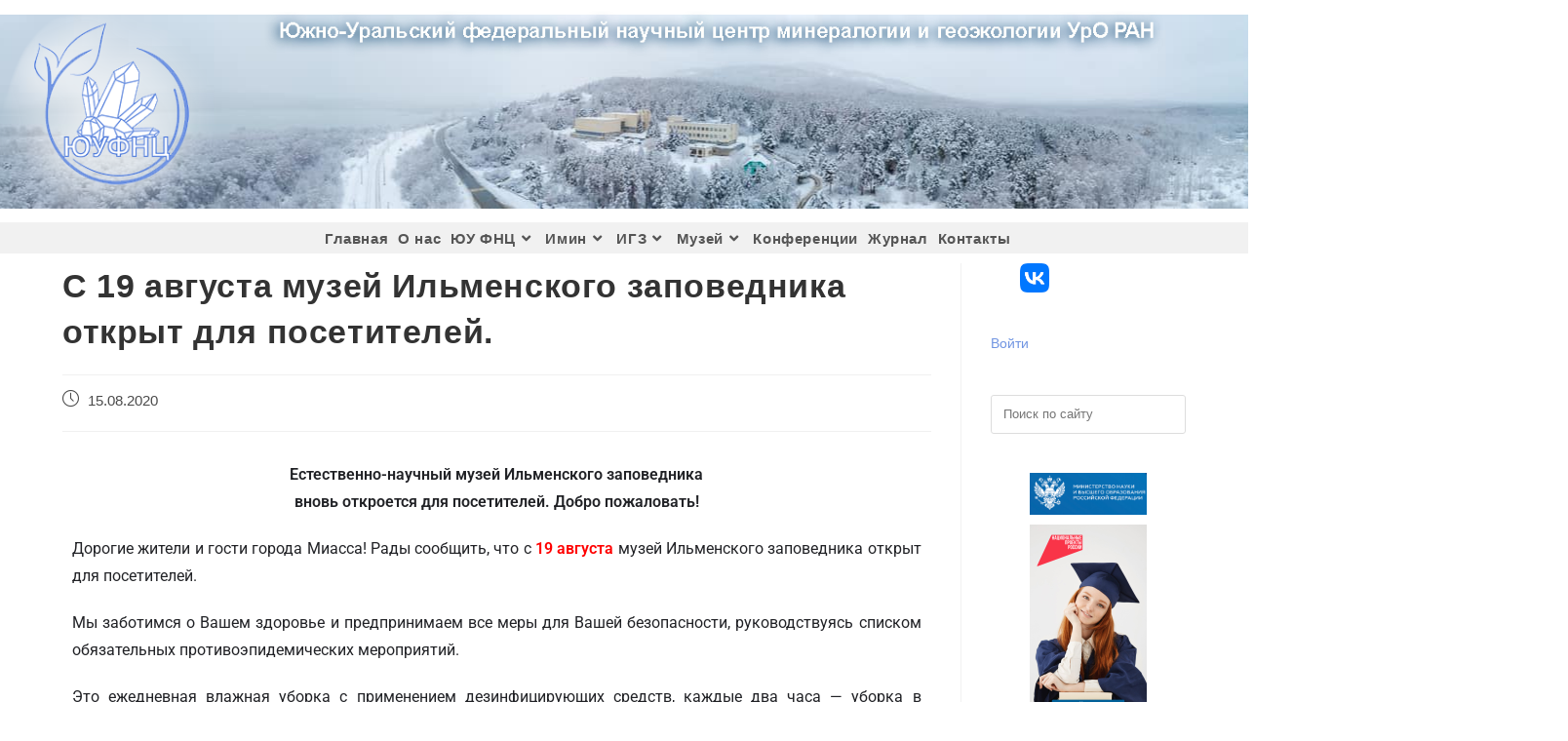

--- FILE ---
content_type: text/html; charset=UTF-8
request_url: https://chelscience.ru/archives/1838
body_size: 267196
content:
<!DOCTYPE html>
<html class="html" lang="ru-RU">
<head>
	<meta charset="UTF-8">
	<link rel="profile" href="https://gmpg.org/xfn/11">
<meta name='robots' content='index, follow, max-image-preview:large, max-snippet:-1, max-video-preview:-1'>
<meta charset="utf-8">
<meta name="viewport" content="width=device-width, initial-scale=1.0">
<meta name="description" content="Южно-Уральский федеральный научный центр минералогии и геоэкологии  Уральского отделения Российской академии наук">
<meta name="keywords" content="Южно-Уральский федеральный научный центр минералогии и геоэкологии, ЮУ ФНЦ МиГ УрО РАН, Наука Урала, Ильмены,  Миасс, Южный Урал">
<meta property="og:url" content="https://chelscience.ru">
<meta property="og:site_name" content="ЮУ ФНЦ МиГ УрО РАН">
<meta property="og:description" content="Сайт  Южно-Уральского федерального научного центра минералогии и геоэкологии Уральского отделения Российской академии наук">
<meta property="og:locale" content="ru_RU">
<meta property="og:locale:alternate" content="en_GB" />
<meta property="og:type" content="website">
<meta property="og:image" content="https://chelscience.ru/wp-content/uploads/2022/01/su_frc.png">
<meta property="og:image:secure_url" content="https://chelscience.ru/wp-content/uploads/2022/01/su_frc.png">
<meta property="og:image:type" content="image/png">
<meta property="og:image:width" content="300">
<meta property="og:image:height" content="300">
	<title>С 19 августа музей Ильменского заповедника открыт для посетителей. &#8211; Южно-Уральский федеральный научный центр минералогии и геоэкологии</title>
<meta name='robots' content='max-image-preview:large' />
<meta name="viewport" content="width=device-width, initial-scale=1"><link rel='dns-prefetch' href='//www.googletagmanager.com' />
<link rel="alternate" type="application/rss+xml" title="Южно-Уральский федеральный научный центр минералогии и геоэкологии &raquo; Лента" href="https://chelscience.ru/feed" />
<link rel="alternate" type="application/rss+xml" title="Южно-Уральский федеральный научный центр минералогии и геоэкологии &raquo; Лента комментариев" href="https://chelscience.ru/comments/feed" />
<link rel="alternate" title="oEmbed (JSON)" type="application/json+oembed" href="https://chelscience.ru/wp-json/oembed/1.0/embed?url=https%3A%2F%2Fchelscience.ru%2Farchives%2F1838" />
<link rel="alternate" title="oEmbed (XML)" type="text/xml+oembed" href="https://chelscience.ru/wp-json/oembed/1.0/embed?url=https%3A%2F%2Fchelscience.ru%2Farchives%2F1838&#038;format=xml" />
<style id='wp-img-auto-sizes-contain-inline-css'>
img:is([sizes=auto i],[sizes^="auto," i]){contain-intrinsic-size:3000px 1500px}
/*# sourceURL=wp-img-auto-sizes-contain-inline-css */
</style>
<link rel='stylesheet' id='poll-maker-ays-admin-css' href='https://chelscience.ru/wp-content/plugins/poll-maker/admin/css/admin.css?ver=6.1.7' media='all' />
<style id='wp-emoji-styles-inline-css'>

	img.wp-smiley, img.emoji {
		display: inline !important;
		border: none !important;
		box-shadow: none !important;
		height: 1em !important;
		width: 1em !important;
		margin: 0 0.07em !important;
		vertical-align: -0.1em !important;
		background: none !important;
		padding: 0 !important;
	}
/*# sourceURL=wp-emoji-styles-inline-css */
</style>
<style id='classic-theme-styles-inline-css'>
/*! This file is auto-generated */
.wp-block-button__link{color:#fff;background-color:#32373c;border-radius:9999px;box-shadow:none;text-decoration:none;padding:calc(.667em + 2px) calc(1.333em + 2px);font-size:1.125em}.wp-block-file__button{background:#32373c;color:#fff;text-decoration:none}
/*# sourceURL=/wp-includes/css/classic-themes.min.css */
</style>
<style id='global-styles-inline-css'>
:root{--wp--preset--aspect-ratio--square: 1;--wp--preset--aspect-ratio--4-3: 4/3;--wp--preset--aspect-ratio--3-4: 3/4;--wp--preset--aspect-ratio--3-2: 3/2;--wp--preset--aspect-ratio--2-3: 2/3;--wp--preset--aspect-ratio--16-9: 16/9;--wp--preset--aspect-ratio--9-16: 9/16;--wp--preset--color--black: #000000;--wp--preset--color--cyan-bluish-gray: #abb8c3;--wp--preset--color--white: #ffffff;--wp--preset--color--pale-pink: #f78da7;--wp--preset--color--vivid-red: #cf2e2e;--wp--preset--color--luminous-vivid-orange: #ff6900;--wp--preset--color--luminous-vivid-amber: #fcb900;--wp--preset--color--light-green-cyan: #7bdcb5;--wp--preset--color--vivid-green-cyan: #00d084;--wp--preset--color--pale-cyan-blue: #8ed1fc;--wp--preset--color--vivid-cyan-blue: #0693e3;--wp--preset--color--vivid-purple: #9b51e0;--wp--preset--gradient--vivid-cyan-blue-to-vivid-purple: linear-gradient(135deg,rgb(6,147,227) 0%,rgb(155,81,224) 100%);--wp--preset--gradient--light-green-cyan-to-vivid-green-cyan: linear-gradient(135deg,rgb(122,220,180) 0%,rgb(0,208,130) 100%);--wp--preset--gradient--luminous-vivid-amber-to-luminous-vivid-orange: linear-gradient(135deg,rgb(252,185,0) 0%,rgb(255,105,0) 100%);--wp--preset--gradient--luminous-vivid-orange-to-vivid-red: linear-gradient(135deg,rgb(255,105,0) 0%,rgb(207,46,46) 100%);--wp--preset--gradient--very-light-gray-to-cyan-bluish-gray: linear-gradient(135deg,rgb(238,238,238) 0%,rgb(169,184,195) 100%);--wp--preset--gradient--cool-to-warm-spectrum: linear-gradient(135deg,rgb(74,234,220) 0%,rgb(151,120,209) 20%,rgb(207,42,186) 40%,rgb(238,44,130) 60%,rgb(251,105,98) 80%,rgb(254,248,76) 100%);--wp--preset--gradient--blush-light-purple: linear-gradient(135deg,rgb(255,206,236) 0%,rgb(152,150,240) 100%);--wp--preset--gradient--blush-bordeaux: linear-gradient(135deg,rgb(254,205,165) 0%,rgb(254,45,45) 50%,rgb(107,0,62) 100%);--wp--preset--gradient--luminous-dusk: linear-gradient(135deg,rgb(255,203,112) 0%,rgb(199,81,192) 50%,rgb(65,88,208) 100%);--wp--preset--gradient--pale-ocean: linear-gradient(135deg,rgb(255,245,203) 0%,rgb(182,227,212) 50%,rgb(51,167,181) 100%);--wp--preset--gradient--electric-grass: linear-gradient(135deg,rgb(202,248,128) 0%,rgb(113,206,126) 100%);--wp--preset--gradient--midnight: linear-gradient(135deg,rgb(2,3,129) 0%,rgb(40,116,252) 100%);--wp--preset--font-size--small: 13px;--wp--preset--font-size--medium: 20px;--wp--preset--font-size--large: 36px;--wp--preset--font-size--x-large: 42px;--wp--preset--spacing--20: 0.44rem;--wp--preset--spacing--30: 0.67rem;--wp--preset--spacing--40: 1rem;--wp--preset--spacing--50: 1.5rem;--wp--preset--spacing--60: 2.25rem;--wp--preset--spacing--70: 3.38rem;--wp--preset--spacing--80: 5.06rem;--wp--preset--shadow--natural: 6px 6px 9px rgba(0, 0, 0, 0.2);--wp--preset--shadow--deep: 12px 12px 50px rgba(0, 0, 0, 0.4);--wp--preset--shadow--sharp: 6px 6px 0px rgba(0, 0, 0, 0.2);--wp--preset--shadow--outlined: 6px 6px 0px -3px rgb(255, 255, 255), 6px 6px rgb(0, 0, 0);--wp--preset--shadow--crisp: 6px 6px 0px rgb(0, 0, 0);}:where(.is-layout-flex){gap: 0.5em;}:where(.is-layout-grid){gap: 0.5em;}body .is-layout-flex{display: flex;}.is-layout-flex{flex-wrap: wrap;align-items: center;}.is-layout-flex > :is(*, div){margin: 0;}body .is-layout-grid{display: grid;}.is-layout-grid > :is(*, div){margin: 0;}:where(.wp-block-columns.is-layout-flex){gap: 2em;}:where(.wp-block-columns.is-layout-grid){gap: 2em;}:where(.wp-block-post-template.is-layout-flex){gap: 1.25em;}:where(.wp-block-post-template.is-layout-grid){gap: 1.25em;}.has-black-color{color: var(--wp--preset--color--black) !important;}.has-cyan-bluish-gray-color{color: var(--wp--preset--color--cyan-bluish-gray) !important;}.has-white-color{color: var(--wp--preset--color--white) !important;}.has-pale-pink-color{color: var(--wp--preset--color--pale-pink) !important;}.has-vivid-red-color{color: var(--wp--preset--color--vivid-red) !important;}.has-luminous-vivid-orange-color{color: var(--wp--preset--color--luminous-vivid-orange) !important;}.has-luminous-vivid-amber-color{color: var(--wp--preset--color--luminous-vivid-amber) !important;}.has-light-green-cyan-color{color: var(--wp--preset--color--light-green-cyan) !important;}.has-vivid-green-cyan-color{color: var(--wp--preset--color--vivid-green-cyan) !important;}.has-pale-cyan-blue-color{color: var(--wp--preset--color--pale-cyan-blue) !important;}.has-vivid-cyan-blue-color{color: var(--wp--preset--color--vivid-cyan-blue) !important;}.has-vivid-purple-color{color: var(--wp--preset--color--vivid-purple) !important;}.has-black-background-color{background-color: var(--wp--preset--color--black) !important;}.has-cyan-bluish-gray-background-color{background-color: var(--wp--preset--color--cyan-bluish-gray) !important;}.has-white-background-color{background-color: var(--wp--preset--color--white) !important;}.has-pale-pink-background-color{background-color: var(--wp--preset--color--pale-pink) !important;}.has-vivid-red-background-color{background-color: var(--wp--preset--color--vivid-red) !important;}.has-luminous-vivid-orange-background-color{background-color: var(--wp--preset--color--luminous-vivid-orange) !important;}.has-luminous-vivid-amber-background-color{background-color: var(--wp--preset--color--luminous-vivid-amber) !important;}.has-light-green-cyan-background-color{background-color: var(--wp--preset--color--light-green-cyan) !important;}.has-vivid-green-cyan-background-color{background-color: var(--wp--preset--color--vivid-green-cyan) !important;}.has-pale-cyan-blue-background-color{background-color: var(--wp--preset--color--pale-cyan-blue) !important;}.has-vivid-cyan-blue-background-color{background-color: var(--wp--preset--color--vivid-cyan-blue) !important;}.has-vivid-purple-background-color{background-color: var(--wp--preset--color--vivid-purple) !important;}.has-black-border-color{border-color: var(--wp--preset--color--black) !important;}.has-cyan-bluish-gray-border-color{border-color: var(--wp--preset--color--cyan-bluish-gray) !important;}.has-white-border-color{border-color: var(--wp--preset--color--white) !important;}.has-pale-pink-border-color{border-color: var(--wp--preset--color--pale-pink) !important;}.has-vivid-red-border-color{border-color: var(--wp--preset--color--vivid-red) !important;}.has-luminous-vivid-orange-border-color{border-color: var(--wp--preset--color--luminous-vivid-orange) !important;}.has-luminous-vivid-amber-border-color{border-color: var(--wp--preset--color--luminous-vivid-amber) !important;}.has-light-green-cyan-border-color{border-color: var(--wp--preset--color--light-green-cyan) !important;}.has-vivid-green-cyan-border-color{border-color: var(--wp--preset--color--vivid-green-cyan) !important;}.has-pale-cyan-blue-border-color{border-color: var(--wp--preset--color--pale-cyan-blue) !important;}.has-vivid-cyan-blue-border-color{border-color: var(--wp--preset--color--vivid-cyan-blue) !important;}.has-vivid-purple-border-color{border-color: var(--wp--preset--color--vivid-purple) !important;}.has-vivid-cyan-blue-to-vivid-purple-gradient-background{background: var(--wp--preset--gradient--vivid-cyan-blue-to-vivid-purple) !important;}.has-light-green-cyan-to-vivid-green-cyan-gradient-background{background: var(--wp--preset--gradient--light-green-cyan-to-vivid-green-cyan) !important;}.has-luminous-vivid-amber-to-luminous-vivid-orange-gradient-background{background: var(--wp--preset--gradient--luminous-vivid-amber-to-luminous-vivid-orange) !important;}.has-luminous-vivid-orange-to-vivid-red-gradient-background{background: var(--wp--preset--gradient--luminous-vivid-orange-to-vivid-red) !important;}.has-very-light-gray-to-cyan-bluish-gray-gradient-background{background: var(--wp--preset--gradient--very-light-gray-to-cyan-bluish-gray) !important;}.has-cool-to-warm-spectrum-gradient-background{background: var(--wp--preset--gradient--cool-to-warm-spectrum) !important;}.has-blush-light-purple-gradient-background{background: var(--wp--preset--gradient--blush-light-purple) !important;}.has-blush-bordeaux-gradient-background{background: var(--wp--preset--gradient--blush-bordeaux) !important;}.has-luminous-dusk-gradient-background{background: var(--wp--preset--gradient--luminous-dusk) !important;}.has-pale-ocean-gradient-background{background: var(--wp--preset--gradient--pale-ocean) !important;}.has-electric-grass-gradient-background{background: var(--wp--preset--gradient--electric-grass) !important;}.has-midnight-gradient-background{background: var(--wp--preset--gradient--midnight) !important;}.has-small-font-size{font-size: var(--wp--preset--font-size--small) !important;}.has-medium-font-size{font-size: var(--wp--preset--font-size--medium) !important;}.has-large-font-size{font-size: var(--wp--preset--font-size--large) !important;}.has-x-large-font-size{font-size: var(--wp--preset--font-size--x-large) !important;}
:where(.wp-block-post-template.is-layout-flex){gap: 1.25em;}:where(.wp-block-post-template.is-layout-grid){gap: 1.25em;}
:where(.wp-block-term-template.is-layout-flex){gap: 1.25em;}:where(.wp-block-term-template.is-layout-grid){gap: 1.25em;}
:where(.wp-block-columns.is-layout-flex){gap: 2em;}:where(.wp-block-columns.is-layout-grid){gap: 2em;}
:root :where(.wp-block-pullquote){font-size: 1.5em;line-height: 1.6;}
/*# sourceURL=global-styles-inline-css */
</style>
<link rel='stylesheet' id='collapscore-css-css' href='https://chelscience.ru/wp-content/plugins/jquery-collapse-o-matic/css/core_style.css?ver=1.0' media='all' />
<link rel='stylesheet' id='collapseomatic-css-css' href='https://chelscience.ru/wp-content/plugins/jquery-collapse-o-matic/css/light_style.css?ver=1.6' media='all' />
<link rel='stylesheet' id='poll-maker-ays-css' href='https://chelscience.ru/wp-content/plugins/poll-maker/public/css/poll-maker-ays-public.css?ver=6.1.7' media='all' />
<link rel='stylesheet' id='usp_style-css' href='https://chelscience.ru/wp-content/plugins/user-submitted-posts/resources/usp.css?ver=20260113' media='all' />
<link rel='stylesheet' id='parent-style-css' href='https://chelscience.ru/wp-content/themes/oceanwp/style.css?ver=6.9' media='all' />
<link rel='stylesheet' id='child-style-css' href='https://chelscience.ru/wp-content/themes/myOceanWP/style.css?ver=1.0' media='all' />
<link rel='stylesheet' id='font-awesome-css' href='https://chelscience.ru/wp-content/themes/oceanwp/assets/fonts/fontawesome/css/all.min.css?ver=5.15.1' media='all' />
<link rel='stylesheet' id='simple-line-icons-css' href='https://chelscience.ru/wp-content/themes/oceanwp/assets/css/third/simple-line-icons.min.css?ver=2.4.0' media='all' />
<link rel='stylesheet' id='oceanwp-style-css' href='https://chelscience.ru/wp-content/themes/oceanwp/assets/css/style.min.css?ver=1.0' media='all' />
<style id='oceanwp-style-inline-css'>
div.wpforms-container-full .wpforms-form input[type=submit]:hover,
			div.wpforms-container-full .wpforms-form input[type=submit]:focus,
			div.wpforms-container-full .wpforms-form input[type=submit]:active,
			div.wpforms-container-full .wpforms-form button[type=submit]:hover,
			div.wpforms-container-full .wpforms-form button[type=submit]:focus,
			div.wpforms-container-full .wpforms-form button[type=submit]:active,
			div.wpforms-container-full .wpforms-form .wpforms-page-button:hover,
			div.wpforms-container-full .wpforms-form .wpforms-page-button:active,
			div.wpforms-container-full .wpforms-form .wpforms-page-button:focus {
				border: none;
			}
/*# sourceURL=oceanwp-style-inline-css */
</style>
<link rel='stylesheet' id='elementor-icons-css' href='https://chelscience.ru/wp-content/plugins/elementor/assets/lib/eicons/css/elementor-icons.min.css?ver=5.45.0' media='all' />
<link rel='stylesheet' id='elementor-frontend-css' href='https://chelscience.ru/wp-content/plugins/elementor/assets/css/frontend.min.css?ver=3.34.1' media='all' />
<link rel='stylesheet' id='elementor-post-5-css' href='https://chelscience.ru/wp-content/uploads/elementor/css/post-5.css?ver=1768364248' media='all' />
<link rel='stylesheet' id='elementor-post-1838-css' href='https://chelscience.ru/wp-content/uploads/elementor/css/post-1838.css?ver=1768385545' media='all' />
<link rel='stylesheet' id='um_modal-css' href='https://chelscience.ru/wp-content/plugins/ultimate-member/assets/css/um-modal.min.css?ver=2.11.1' media='all' />
<link rel='stylesheet' id='um_ui-css' href='https://chelscience.ru/wp-content/plugins/ultimate-member/assets/libs/jquery-ui/jquery-ui.min.css?ver=1.13.2' media='all' />
<link rel='stylesheet' id='um_tipsy-css' href='https://chelscience.ru/wp-content/plugins/ultimate-member/assets/libs/tipsy/tipsy.min.css?ver=1.0.0a' media='all' />
<link rel='stylesheet' id='um_raty-css' href='https://chelscience.ru/wp-content/plugins/ultimate-member/assets/libs/raty/um-raty.min.css?ver=2.6.0' media='all' />
<link rel='stylesheet' id='select2-css' href='https://chelscience.ru/wp-content/plugins/ultimate-member/assets/libs/select2/select2.min.css?ver=4.0.13' media='all' />
<link rel='stylesheet' id='um_fileupload-css' href='https://chelscience.ru/wp-content/plugins/ultimate-member/assets/css/um-fileupload.min.css?ver=2.11.1' media='all' />
<link rel='stylesheet' id='um_confirm-css' href='https://chelscience.ru/wp-content/plugins/ultimate-member/assets/libs/um-confirm/um-confirm.min.css?ver=1.0' media='all' />
<link rel='stylesheet' id='um_datetime-css' href='https://chelscience.ru/wp-content/plugins/ultimate-member/assets/libs/pickadate/default.min.css?ver=3.6.2' media='all' />
<link rel='stylesheet' id='um_datetime_date-css' href='https://chelscience.ru/wp-content/plugins/ultimate-member/assets/libs/pickadate/default.date.min.css?ver=3.6.2' media='all' />
<link rel='stylesheet' id='um_datetime_time-css' href='https://chelscience.ru/wp-content/plugins/ultimate-member/assets/libs/pickadate/default.time.min.css?ver=3.6.2' media='all' />
<link rel='stylesheet' id='um_fonticons_ii-css' href='https://chelscience.ru/wp-content/plugins/ultimate-member/assets/libs/legacy/fonticons/fonticons-ii.min.css?ver=2.11.1' media='all' />
<link rel='stylesheet' id='um_fonticons_fa-css' href='https://chelscience.ru/wp-content/plugins/ultimate-member/assets/libs/legacy/fonticons/fonticons-fa.min.css?ver=2.11.1' media='all' />
<link rel='stylesheet' id='um_fontawesome-css' href='https://chelscience.ru/wp-content/plugins/ultimate-member/assets/css/um-fontawesome.min.css?ver=6.5.2' media='all' />
<link rel='stylesheet' id='um_common-css' href='https://chelscience.ru/wp-content/plugins/ultimate-member/assets/css/common.min.css?ver=2.11.1' media='all' />
<link rel='stylesheet' id='um_responsive-css' href='https://chelscience.ru/wp-content/plugins/ultimate-member/assets/css/um-responsive.min.css?ver=2.11.1' media='all' />
<link rel='stylesheet' id='um_styles-css' href='https://chelscience.ru/wp-content/plugins/ultimate-member/assets/css/um-styles.min.css?ver=2.11.1' media='all' />
<link rel='stylesheet' id='um_crop-css' href='https://chelscience.ru/wp-content/plugins/ultimate-member/assets/libs/cropper/cropper.min.css?ver=1.6.1' media='all' />
<link rel='stylesheet' id='um_profile-css' href='https://chelscience.ru/wp-content/plugins/ultimate-member/assets/css/um-profile.min.css?ver=2.11.1' media='all' />
<link rel='stylesheet' id='um_account-css' href='https://chelscience.ru/wp-content/plugins/ultimate-member/assets/css/um-account.min.css?ver=2.11.1' media='all' />
<link rel='stylesheet' id='um_misc-css' href='https://chelscience.ru/wp-content/plugins/ultimate-member/assets/css/um-misc.min.css?ver=2.11.1' media='all' />
<link rel='stylesheet' id='um_default_css-css' href='https://chelscience.ru/wp-content/plugins/ultimate-member/assets/css/um-old-default.min.css?ver=2.11.1' media='all' />
<link rel='stylesheet' id='oe-widgets-style-css' href='https://chelscience.ru/wp-content/plugins/ocean-extra/assets/css/widgets.css?ver=6.9' media='all' />
<link rel='stylesheet' id='elementor-gf-local-roboto-css' href='https://chelscience.ru/wp-content/uploads/elementor/google-fonts/css/roboto.css?ver=1742228239' media='all' />
<link rel='stylesheet' id='elementor-gf-local-robotoslab-css' href='https://chelscience.ru/wp-content/uploads/elementor/google-fonts/css/robotoslab.css?ver=1742228250' media='all' />
<script src="https://chelscience.ru/wp-includes/js/jquery/jquery.min.js?ver=3.7.1" id="jquery-core-js"></script>
<script src="https://chelscience.ru/wp-includes/js/jquery/jquery-migrate.min.js?ver=3.4.1" id="jquery-migrate-js"></script>
<script src="https://chelscience.ru/wp-content/plugins/user-submitted-posts/resources/jquery.cookie.js?ver=20260113" id="usp_cookie-js"></script>
<script src="https://chelscience.ru/wp-content/plugins/user-submitted-posts/resources/jquery.parsley.min.js?ver=20260113" id="usp_parsley-js"></script>
<script id="usp_core-js-before">
var usp_custom_field = "usp_custom_field"; var usp_custom_field_2 = ""; var usp_custom_checkbox = "usp_custom_checkbox"; var usp_case_sensitivity = "false"; var usp_min_images = 1; var usp_max_images = 3; var usp_parsley_error = "\u041d\u0435\u0432\u0435\u0440\u043d\u044b\u0439 \u043e\u0442\u0432\u0435\u0442."; var usp_multiple_cats = 0; var usp_existing_tags = 0; var usp_recaptcha_disp = "hide"; var usp_recaptcha_vers = "2"; var usp_recaptcha_key = ""; var challenge_nonce = "6703daf40e"; var ajax_url = "https:\/\/chelscience.ru\/wp-admin\/admin-ajax.php"; 
//# sourceURL=usp_core-js-before
</script>
<script src="https://chelscience.ru/wp-content/plugins/user-submitted-posts/resources/jquery.usp.core.js?ver=20260113" id="usp_core-js"></script>

<!-- Сниппет тегов Google (gtag.js), добавленный Site Kit -->
<!-- Сниппет Google Analytics добавлен с помощью Site Kit -->
<script src="https://www.googletagmanager.com/gtag/js?id=G-XY3SX8LC4G" id="google_gtagjs-js" async></script>
<script id="google_gtagjs-js-after">
window.dataLayer = window.dataLayer || [];function gtag(){dataLayer.push(arguments);}
gtag("set","linker",{"domains":["chelscience.ru"]});
gtag("js", new Date());
gtag("set", "developer_id.dZTNiMT", true);
gtag("config", "G-XY3SX8LC4G");
//# sourceURL=google_gtagjs-js-after
</script>
<script src="https://chelscience.ru/wp-content/plugins/ultimate-member/assets/js/um-gdpr.min.js?ver=2.11.1" id="um-gdpr-js"></script>
<link rel="https://api.w.org/" href="https://chelscience.ru/wp-json/" /><link rel="alternate" title="JSON" type="application/json" href="https://chelscience.ru/wp-json/wp/v2/posts/1838" /><link rel="EditURI" type="application/rsd+xml" title="RSD" href="https://chelscience.ru/xmlrpc.php?rsd" />
<meta name="generator" content="WordPress 6.9" />
<link rel="canonical" href="https://chelscience.ru/archives/1838" />
<link rel='shortlink' href='https://chelscience.ru/?p=1838' />
<meta name="generator" content="Site Kit by Google 1.170.0" /><meta name="google-site-verification" content="GL1L0UDl0Rt8Cmfb-TSrZpMHRnnyMLuuyEFF4LPeK9Y"><meta name="generator" content="Elementor 3.34.1; features: additional_custom_breakpoints; settings: css_print_method-external, google_font-enabled, font_display-auto">
<!-- Yandex.Metrika counter by Yandex Metrica Plugin -->
<script type="text/javascript" >
    (function(m,e,t,r,i,k,a){m[i]=m[i]||function(){(m[i].a=m[i].a||[]).push(arguments)};
        m[i].l=1*new Date();k=e.createElement(t),a=e.getElementsByTagName(t)[0],k.async=1,k.src=r,a.parentNode.insertBefore(k,a)})
    (window, document, "script", "https://mc.yandex.ru/metrika/tag.js", "ym");

    ym(93062519, "init", {
        id:93062519,
        clickmap:true,
        trackLinks:true,
        accurateTrackBounce:false,
        webvisor:true,
	        });
</script>
<noscript><div><img src="https://mc.yandex.ru/watch/93062519" style="position:absolute; left:-9999px;" alt="" /></div></noscript>
<!-- /Yandex.Metrika counter -->
			<style>
				.e-con.e-parent:nth-of-type(n+4):not(.e-lazyloaded):not(.e-no-lazyload),
				.e-con.e-parent:nth-of-type(n+4):not(.e-lazyloaded):not(.e-no-lazyload) * {
					background-image: none !important;
				}
				@media screen and (max-height: 1024px) {
					.e-con.e-parent:nth-of-type(n+3):not(.e-lazyloaded):not(.e-no-lazyload),
					.e-con.e-parent:nth-of-type(n+3):not(.e-lazyloaded):not(.e-no-lazyload) * {
						background-image: none !important;
					}
				}
				@media screen and (max-height: 640px) {
					.e-con.e-parent:nth-of-type(n+2):not(.e-lazyloaded):not(.e-no-lazyload),
					.e-con.e-parent:nth-of-type(n+2):not(.e-lazyloaded):not(.e-no-lazyload) * {
						background-image: none !important;
					}
				}
			</style>
			<link rel="icon" href="https://chelscience.ru/wp-content/uploads/2021/10/Yunc_ver_16-45x45.gif" sizes="32x32" />
<link rel="icon" href="https://chelscience.ru/wp-content/uploads/2021/10/Yunc_ver_16.gif" sizes="192x192" />
<link rel="apple-touch-icon" href="https://chelscience.ru/wp-content/uploads/2021/10/Yunc_ver_16.gif" />
<meta name="msapplication-TileImage" content="https://chelscience.ru/wp-content/uploads/2021/10/Yunc_ver_16.gif" />
		<style id="wp-custom-css">
			#site-header-inner{position:relative;height:100%;left:200px}.clr{/*width:1200px;*/}/* соц. меню VK .social-menu-inner{display:none}.social-menu-inner{display:none}*//*нижний отступ у "Объявления"*/.elementor-widget:not(:last-child){margin-bottom:0}/*цвет ссылки в ЦКП*/.elementor-widget-image .widget-image-caption{color:#7195e2}/*заголовок секции H2*/.elementor-kit-5{--e-global-color-primary:#212226;--e-global-color-text:#212226}/*заголовок новости*/p.single-post-title.entry-title{color:#212226}/*мини--картинки записи */img.rpwe-alignleft.rpwe-thumb{width:60px}/* размеры записи*/a{font-size:16px;color:#7195e2}div.rpwe-summary{font-size:14px;color:#212226}}/*цвет заголовка записи*/.elementor-widget-heading .elementor-heading-title{font-size:18px;color:#7195e2}/**/p.single-post-title.entry-title{font-size:18px;text-align:center;padding:0;margin:0}#main #content-wrap{padding-top:10px;padding-bottom:0}/*заголовок tab*/.elementor-widget-tabs .elementor-tab-title.elementor-active a{color:#7195e2}/*горизонт.расположение меню*/.center-menu #site-navigation-wrap{position:relative;float:none;left:60%}/*menu*/span.text-wrap{color:#555555;font-size:15px;font-weight:bold}.dropdown-menu ul,.current-menu-item,a.menu-link{background-color:#f1f1f1}.dropdown-menu ul li a.menu-link:hover{background-color:#f1f1f1}.dropdown-menu ul,.current-menu-item,a.menu-link{background-color:#f1f1f1}/*a.menu-link{color:#E2E2E2;font-size:13px}.dropdown-menu ul li a.menu-link-hover{background-color:#b3c5e2}.dropdown-menu ul li a.menu-link{background-color:#f1f1f1}.menu-link span{background-color:#f1f1f1}.dropdown-menu .current-menu-item a{background-color:#f1f1f1}*/#site-header,.has-transparent-header.is-sticky #site-header,.has-vh-transparent .is-sticky #site-header.vertical-header,#searchform-header-replace{background-color:#f1f1f1}/*Размер в подвале высоты строк*/.oceanwp-custom-menu>ul>li>a{line-height:10px}.oceanwp-custom-links li{line-height:16px}.contact-info-widget li,a{margin:0 0 8px;font-size:14px}#footer-widgets .footer-box .widget-title{color:#555;font-weight:600}.elementor-widget-toggle .elementor-tab-title.elementor-active a,.elementor-widget-toggle .elementor-tab-title.elementor-active .elementor-toggle-icon{color:#555}/*кол-во новостей */.sya_yearcount{color:#7A7A7A;font-size:14px}.sya_container h2{margin:0}.um-locked-content-msg a{text-decoration:underline}/* скрытый заголовок */#site-logo a.site-logo-text{display:none}		</style>
		<!-- OceanWP CSS -->
<style type="text/css">
/* General CSS */a{color:#7195e2}a .owp-icon use{stroke:#7195e2}a:hover{color:#8ac5e2}a:hover .owp-icon use{stroke:#8ac5e2}@media only screen and (min-width:960px){.content-area,.content-left-sidebar .content-area{width:80%}}@media only screen and (min-width:960px){.widget-area,.content-left-sidebar .widget-area{width:20%}}.page-header,.has-transparent-header .page-header{padding:60px 0 0 0}/* Header CSS */#site-logo #site-logo-inner,.oceanwp-social-menu .social-menu-inner,#site-header.full_screen-header .menu-bar-inner,.after-header-content .after-header-content-inner{height:30px}#site-navigation-wrap .dropdown-menu >li >a,.oceanwp-mobile-menu-icon a,.mobile-menu-close,.after-header-content-inner >a{line-height:30px}#site-header.has-header-media .overlay-header-media{background-color:rgba(0,0,0,0.5)}#site-navigation-wrap .dropdown-menu >li >a{padding:0 5px}#site-navigation-wrap .dropdown-menu >li >a,.oceanwp-mobile-menu-icon a,#searchform-header-replace-close{color:#7195e2}#site-navigation-wrap .dropdown-menu >li >a .owp-icon use,.oceanwp-mobile-menu-icon a .owp-icon use,#searchform-header-replace-close .owp-icon use{stroke:#7195e2}#site-navigation-wrap .dropdown-menu >li >a:hover,.oceanwp-mobile-menu-icon a:hover,#searchform-header-replace-close:hover{color:#795ba3}#site-navigation-wrap .dropdown-menu >li >a:hover .owp-icon use,.oceanwp-mobile-menu-icon a:hover .owp-icon use,#searchform-header-replace-close:hover .owp-icon use{stroke:#795ba3}#site-navigation-wrap .dropdown-menu >li >a{background-color:#f1f1f1}#site-navigation-wrap .dropdown-menu >li >a:hover,#site-navigation-wrap .dropdown-menu >li.sfHover >a{background-color:#b3c5e2}#site-navigation-wrap .dropdown-menu >.current-menu-item >a,#site-navigation-wrap .dropdown-menu >.current-menu-ancestor >a,#site-navigation-wrap .dropdown-menu >.current-menu-item >a:hover,#site-navigation-wrap .dropdown-menu >.current-menu-ancestor >a:hover{background-color:#e2e2e2}.dropdown-menu .sub-menu{min-width:290px}.dropdown-menu ul li a.menu-link:hover{color:#13aff0}.dropdown-menu ul li a.menu-link:hover .owp-icon use{stroke:#13aff0}.dropdown-menu ul li a.menu-link:hover{background-color:#b3c5e2}.dropdown-menu ul >.current-menu-item >a.menu-link{color:#555555}.dropdown-menu ul >.current-menu-item >a.menu-link{background-color:#e2e2e2}.navigation li.mega-cat .mega-cat-title{background-color:#ffffff}.navigation li.mega-cat .mega-cat-title{color:#7195e2}.oceanwp-social-menu ul li a{margin:0}/* Top Bar CSS */#top-bar{padding:0}/* Footer Widgets CSS */#footer-widgets{padding:20px 0 10px 0}#footer-widgets{background-color:#e8e8e8}#footer-widgets,#footer-widgets p,#footer-widgets li a:before,#footer-widgets .contact-info-widget span.oceanwp-contact-title,#footer-widgets .recent-posts-date,#footer-widgets .recent-posts-comments,#footer-widgets .widget-recent-posts-icons li .fa{color:#795ba3}#footer-widgets .footer-box a,#footer-widgets a{color:#795ba3}#footer-widgets .footer-box a:hover,#footer-widgets a:hover{color:#28b4ef}/* Footer Bottom CSS */#footer-bottom{padding:8px 0 6px 0}#footer-bottom{background-color:#e2e2e2}/* Sidebar CSS */.widget-title{margin-bottom:10px}/* Typography CSS */body{font-size:16px;color:#212226}#site-navigation-wrap .dropdown-menu >li >a,#site-header.full_screen-header .fs-dropdown-menu >li >a,#site-header.top-header #site-navigation-wrap .dropdown-menu >li >a,#site-header.center-header #site-navigation-wrap .dropdown-menu >li >a,#site-header.medium-header #site-navigation-wrap .dropdown-menu >li >a,.oceanwp-mobile-menu-icon a{font-weight:600;font-size:18px}.dropdown-menu ul li a.menu-link,#site-header.full_screen-header .fs-dropdown-menu ul.sub-menu li a{font-weight:500;font-size:16px;text-transform:none}.blog-entry.post .blog-entry-header .entry-title a{font-size:22px}
</style></head>

<body class="wp-singular post-template-default single single-post postid-1838 single-format-standard wp-embed-responsive wp-theme-oceanwp wp-child-theme-myOceanWP oceanwp-theme dropdown-mobile no-header-border default-breakpoint has-sidebar content-right-sidebar post-in-category-%d0%b2%d1%81%d1%8f-%d0%bb%d0%b5%d0%bd%d1%82%d0%b0 has-topbar page-header-disabled has-breadcrumbs has-blog-grid elementor-default elementor-kit-5 elementor-page elementor-page-1838" itemscope="itemscope" itemtype="https://schema.org/Article">

	
	
	<div id="outer-wrap" class="site clr">

		<a class="skip-link screen-reader-text" href="#main">Перейти к содержимому</a>

		
		<div id="wrap" class="clr">

			

<div id="top-bar-wrap" class="clr">

	<div id="top-bar" class="clr">

		
		<div id="top-bar-inner" class="clr">

			
	<div id="top-bar-content" class="clr has-content top-bar-centered">

		
		
			
				<span class="topbar-content">

					<div style="width: 100%;background-position: center;background: url(https://chelscience.ru/wp-content/uploads/2022/11/imin_winter1-1-min.jpg) no-repeat;background-position: center, center">
<img src="https://chelscience.ru/wp-content/uploads/2022/11/надпись-min.png">
</div>

				</span>

				
	</div><!-- #top-bar-content -->


		</div><!-- #top-bar-inner -->

		
	</div><!-- #top-bar -->

</div><!-- #top-bar-wrap -->


			
<header id="site-header" class="minimal-header center-menu effect-three clr" data-height="30" itemscope="itemscope" itemtype="https://schema.org/WPHeader" role="banner">

	
					
			<div id="site-header-inner" class="clr ">

				
				

<div id="site-logo" class="clr" itemscope itemtype="https://schema.org/Brand" >

	
	<div id="site-logo-inner" class="clr">

						<a href="https://chelscience.ru/" rel="home" class="site-title site-logo-text" >Южно-Уральский федеральный научный центр минералогии и геоэкологии</a>
				
	</div><!-- #site-logo-inner -->

	
	
</div><!-- #site-logo -->

			<div id="site-navigation-wrap" class="no-top-border clr">
			
			
			
			<nav id="site-navigation" class="navigation main-navigation clr" itemscope="itemscope" itemtype="https://schema.org/SiteNavigationElement" role="navigation" >

				<ul id="menu-%d0%b3%d0%bb%d0%b0%d0%b2%d0%bd%d0%be%d0%b5" class="main-menu dropdown-menu sf-menu"><li id="menu-item-9582" class="menu-item menu-item-type-post_type menu-item-object-page menu-item-home menu-item-9582"><a href="https://chelscience.ru/" class="menu-link"><span class="text-wrap">Главная</span></a></li><li id="menu-item-949" class="menu-item menu-item-type-post_type menu-item-object-page menu-item-949"><a href="https://chelscience.ru/%d0%be-%d0%bd%d0%b0%d1%81" class="menu-link"><span class="text-wrap">О нас</span></a></li><li id="menu-item-974" class="menu-item menu-item-type-custom menu-item-object-custom menu-item-has-children dropdown menu-item-974"><a href="/?page_id=968" class="menu-link"><span class="text-wrap">ЮУ ФНЦ<i class="nav-arrow fa fa-angle-down" aria-hidden="true" role="img"></i></span></a>
<ul class="sub-menu">
	<li id="menu-item-9931" class="menu-item menu-item-type-post_type menu-item-object-page menu-item-9931"><a href="https://chelscience.ru/attestation-2026" class="menu-link"><span class="text-wrap">Аттестация 2026</span></a></li>	<li id="menu-item-5069" class="menu-item menu-item-type-post_type menu-item-object-page menu-item-5069"><a href="https://chelscience.ru/%d0%bd%d0%b0%d1%83%d1%87%d0%bd%d0%b0%d1%8f-%d0%b4%d0%b5%d1%8f%d1%82%d0%b5%d0%bb%d1%8c%d0%bd%d0%be%d1%81%d1%82%d1%8c" class="menu-link"><span class="text-wrap">Научная деятельность</span></a></li>	<li id="menu-item-5394" class="menu-item menu-item-type-post_type menu-item-object-page menu-item-5394"><a href="https://chelscience.ru/%d0%be%d0%b1%d1%80%d0%b0%d0%b7%d0%be%d0%b2%d0%b0%d1%82%d0%b5%d0%bb%d1%8c%d0%bd%d0%b0%d1%8f-%d0%b4%d0%b5%d1%8f%d1%82%d0%b5%d0%bb%d1%8c%d0%bd%d0%be%d1%81%d1%82%d1%8c" class="menu-link"><span class="text-wrap">Образовательная деятельность</span></a></li>	<li id="menu-item-5667" class="menu-item menu-item-type-custom menu-item-object-custom menu-item-5667"><a href="https://library.chelscience.ru/" class="menu-link"><span class="text-wrap">Электронная библиотека</span></a></li>	<li id="menu-item-9768" class="menu-item menu-item-type-post_type menu-item-object-page menu-item-9768"><a href="https://chelscience.ru/%d1%80%d0%b5%d0%ba%d0%b2%d0%b8%d0%b7%d0%b8%d1%82%d1%8b-%d1%8e%d1%83-%d1%84%d0%bd%d1%86" class="menu-link"><span class="text-wrap">Реквизиты ЮУ ФНЦ</span></a></li>	<li id="menu-item-997" class="menu-item menu-item-type-post_type menu-item-object-page menu-item-997"><a href="https://chelscience.ru/%d1%8e%d1%83-%d1%84%d0%bd%d1%86/%d0%b4%d0%be%d0%ba%d1%83%d0%bc%d0%b5%d0%bd%d1%82%d1%8b-2" class="menu-link"><span class="text-wrap">Документы ЮУ ФНЦ</span></a></li>	<li id="menu-item-2973" class="menu-item menu-item-type-post_type menu-item-object-page menu-item-has-children dropdown menu-item-2973 nav-no-click"><a href="https://chelscience.ru/%d1%8e%d1%83-%d1%84%d0%bd%d1%86/%d1%81%d1%82%d1%80%d1%83%d0%ba%d1%82%d1%83%d1%80%d0%b0" class="menu-link"><span class="text-wrap">Структура<i class="nav-arrow fa fa-angle-right" aria-hidden="true" role="img"></i></span></a>
	<ul class="sub-menu">
		<li id="menu-item-3792" class="menu-item menu-item-type-post_type menu-item-object-page menu-item-3792"><a href="https://chelscience.ru/%d1%8e%d1%83-%d1%84%d0%bd%d1%86/%d1%81%d1%82%d1%80%d1%83%d0%ba%d1%82%d1%83%d1%80%d0%b0/scientific-divisions" class="menu-link"><span class="text-wrap">Научные подразделения</span></a></li>		<li id="menu-item-885" class="menu-item menu-item-type-post_type menu-item-object-page menu-item-885"><a href="https://chelscience.ru/%d1%8e%d1%83-%d1%84%d0%bd%d1%86/%d1%81%d1%82%d1%80%d1%83%d0%ba%d1%82%d1%83%d1%80%d0%b0/%d0%be%d1%80%d0%b3%d0%b0%d0%bd%d0%b8%d0%b7%d0%b0%d1%86%d0%b8%d0%be%d0%bd%d0%bd%d0%b0%d1%8f-%d1%81%d1%82%d1%80%d1%83%d0%ba%d1%82%d1%83%d1%80%d0%b0" class="menu-link"><span class="text-wrap">Организационная структура</span></a></li>		<li id="menu-item-1328" class="menu-item menu-item-type-post_type menu-item-object-page menu-item-1328"><a href="https://chelscience.ru/%d1%8e%d1%83-%d1%84%d0%bd%d1%86/%d1%81%d1%82%d1%80%d1%83%d0%ba%d1%82%d1%83%d1%80%d0%b0/%d1%83%d1%87%d1%91%d0%bd%d1%8b%d0%b9-%d1%81%d0%be%d0%b2%d0%b5%d1%82" class="menu-link"><span class="text-wrap">Объединённый учёный совет</span></a></li>		<li id="menu-item-4966" class="menu-item menu-item-type-post_type menu-item-object-page menu-item-4966"><a href="https://chelscience.ru/council-of-young-scientists" class="menu-link"><span class="text-wrap">Совет молодых ученых</span></a></li>	</ul>
</li>	<li id="menu-item-3036" class="menu-item menu-item-type-post_type menu-item-object-page menu-item-3036"><a href="https://chelscience.ru/%d0%b8%d0%bc%d0%b8%d0%bd/%d1%86%d0%ba%d0%bf-2" class="menu-link"><span class="text-wrap">ЦКП</span></a></li>	<li id="menu-item-3501" class="menu-item menu-item-type-custom menu-item-object-custom menu-item-3501"><a href="https://apps.chelscience.ru/" class="menu-link"><span class="text-wrap">Полевые работы</span></a></li>	<li id="menu-item-1075" class="menu-item menu-item-type-post_type menu-item-object-page menu-item-1075"><a href="https://chelscience.ru/%d1%8e%d1%83-%d1%84%d0%bd%d1%86/%d0%b2%d0%b0%d0%ba%d0%b0%d0%bd%d1%81%d0%b8%d0%b8" class="menu-link"><span class="text-wrap">Вакансии</span></a></li>	<li id="menu-item-2625" class="menu-item menu-item-type-post_type menu-item-object-page menu-item-2625"><a href="https://chelscience.ru/%d1%8e%d1%83-%d1%84%d0%bd%d1%86/%d0%bf%d1%80%d0%be%d1%82%d0%b8%d0%b2%d0%be%d0%b4%d0%b5%d0%b9%d1%81%d1%82%d0%b2%d0%b8%d0%b5-%d0%ba%d0%be%d1%80%d1%80%d1%83%d0%bf%d1%86%d0%b8%d0%b8" class="menu-link"><span class="text-wrap">Противодействие коррупции</span></a></li>	<li id="menu-item-3068" class="menu-item menu-item-type-custom menu-item-object-custom menu-item-has-children dropdown menu-item-3068"><a href="/?page_id=2371" class="menu-link"><span class="text-wrap">Архив<i class="nav-arrow fa fa-angle-right" aria-hidden="true" role="img"></i></span></a>
	<ul class="sub-menu">
		<li id="menu-item-3064" class="menu-item menu-item-type-post_type menu-item-object-page menu-item-3064"><a href="https://chelscience.ru/%d1%8e%d1%83-%d1%84%d0%bd%d1%86/%d0%b0%d1%80%d1%85%d0%b8%d0%b2/%d0%b3%d0%be%d0%b4-%d0%bd%d0%b0%d1%83%d0%ba%d0%b8-%d0%b2-%d1%83%d1%80%d1%84%d0%be" class="menu-link"><span class="text-wrap">Год науки в УрФО</span></a></li>		<li id="menu-item-3067" class="menu-item menu-item-type-post_type menu-item-object-page menu-item-3067"><a href="https://chelscience.ru/%d1%8e%d1%83-%d1%84%d0%bd%d1%86/%d0%b0%d1%80%d1%85%d0%b8%d0%b2/%d0%b2%d1%8b%d0%b1%d0%be%d1%80%d1%8b-%d0%b4%d0%b8%d1%80%d0%b5%d0%ba%d1%82%d0%be%d1%80%d0%b0-%d1%8e%d1%83-%d1%84%d0%bd%d1%86-%d0%bc%d0%b8%d0%b3-%d1%83%d1%80%d0%be-%d1%80%d0%b0%d0%bd" class="menu-link"><span class="text-wrap">Выборы директора ЮУ ФНЦ МиГ УрО РАН</span></a></li>	</ul>
</li></ul>
</li><li id="menu-item-2997" class="menu-item menu-item-type-custom menu-item-object-custom menu-item-has-children dropdown menu-item-2997"><a href="/?page_id=977" class="menu-link"><span class="text-wrap">Имин<i class="nav-arrow fa fa-angle-down" aria-hidden="true" role="img"></i></span></a>
<ul class="sub-menu">
	<li id="menu-item-3806" class="menu-item menu-item-type-post_type menu-item-object-page menu-item-3806"><a href="https://chelscience.ru/%d1%8e%d1%83-%d1%84%d0%bd%d1%86/%d1%81%d1%82%d1%80%d1%83%d0%ba%d1%82%d1%83%d1%80%d0%b0/scientific-divisions" class="menu-link"><span class="text-wrap">Научные подразделения</span></a></li>	<li id="menu-item-989" class="menu-item menu-item-type-post_type menu-item-object-page menu-item-989"><a href="https://chelscience.ru/%d0%b8%d0%bc%d0%b8%d0%bd/%d0%be%d0%b1%d1%89%d0%b8%d0%b5-%d1%81%d0%b2%d0%b5%d0%b4%d0%b5%d0%bd%d0%b8%d1%8f-%d0%b8%d0%bc%d0%b8%d0%bd" class="menu-link"><span class="text-wrap">Общие сведения Имин</span></a></li>	<li id="menu-item-1040" class="menu-item menu-item-type-post_type menu-item-object-page menu-item-1040"><a href="https://chelscience.ru/%d0%b8%d0%bc%d0%b8%d0%bd/%d0%b4%d0%be%d0%ba%d1%83%d0%bc%d0%b5%d0%bd%d1%82%d1%8b-3" class="menu-link"><span class="text-wrap">Документы Имин</span></a></li></ul>
</li><li id="menu-item-2998" class="menu-item menu-item-type-custom menu-item-object-custom menu-item-has-children dropdown menu-item-2998"><a href="/?page_id=1041" class="menu-link"><span class="text-wrap">ИГЗ<i class="nav-arrow fa fa-angle-down" aria-hidden="true" role="img"></i></span></a>
<ul class="sub-menu">
	<li id="menu-item-3807" class="menu-item menu-item-type-post_type menu-item-object-page menu-item-3807"><a href="https://chelscience.ru/%d1%8e%d1%83-%d1%84%d0%bd%d1%86/%d1%81%d1%82%d1%80%d1%83%d0%ba%d1%82%d1%83%d1%80%d0%b0/scientific-divisions" class="menu-link"><span class="text-wrap">Научные подразделения</span></a></li>	<li id="menu-item-1594" class="menu-item menu-item-type-post_type menu-item-object-page menu-item-1594"><a href="https://chelscience.ru/%d0%b8%d0%b3%d0%b7/%d0%be%d0%b1%d1%89%d0%b8%d0%b5-%d1%81%d0%b2%d0%b5%d0%b4%d0%b5%d0%bd%d0%b8%d1%8f" class="menu-link"><span class="text-wrap">Общие сведения ИГЗ</span></a></li>	<li id="menu-item-2580" class="menu-item menu-item-type-post_type menu-item-object-page menu-item-2580"><a href="https://chelscience.ru/%d0%b8%d0%b3%d0%b7/%d0%b4%d0%be%d0%ba%d1%83%d0%bc%d0%b5%d0%bd%d1%82%d1%8b-4" class="menu-link"><span class="text-wrap">Документы ИГЗ</span></a></li>	<li id="menu-item-2976" class="menu-item menu-item-type-post_type menu-item-object-page menu-item-has-children dropdown menu-item-2976"><a href="https://chelscience.ru/%d0%b8%d1%81%d1%82%d0%be%d1%80%d0%b8%d1%8f" class="menu-link"><span class="text-wrap">История<i class="nav-arrow fa fa-angle-right" aria-hidden="true" role="img"></i></span></a>
	<ul class="sub-menu">
		<li id="menu-item-1063" class="menu-item menu-item-type-custom menu-item-object-custom menu-item-1063"><a target="_blank" href="https://museum.chelscience.ru/?page_id=2771" class="menu-link"><span class="text-wrap">Минералы Ильменских гор</span></a></li>		<li id="menu-item-1064" class="menu-item menu-item-type-custom menu-item-object-custom menu-item-1064"><a target="_blank" href="https://museum.chelscience.ru/?page_id=991" class="menu-link"><span class="text-wrap">Радиевая экспедиция</span></a></li>		<li id="menu-item-1065" class="menu-item menu-item-type-custom menu-item-object-custom menu-item-1065"><a target="_blank" href="https://museum.chelscience.ru/?page_id=3168" class="menu-link"><span class="text-wrap">Экскурсия по пегматитам</span></a></li>		<li id="menu-item-1066" class="menu-item menu-item-type-custom menu-item-object-custom menu-item-1066"><a target="_blank" href="https://museum.chelscience.ru/?page_id=4128" class="menu-link"><span class="text-wrap">Лекции (видеоматериалы)</span></a></li>	</ul>
</li>	<li id="menu-item-1103" class="menu-item menu-item-type-custom menu-item-object-custom menu-item-1103"><a target="_blank" href="https://meetings.chelscience.ru/igz100years/" class="menu-link"><span class="text-wrap">К 100-летию ИГЗ</span></a></li>	<li id="menu-item-1076" class="menu-item menu-item-type-custom menu-item-object-custom menu-item-1076"><a target="_blank" href="https://nature.chelscience.ru/" class="menu-link"><span class="text-wrap">Растительный и животный мир</span></a></li>	<li id="menu-item-1083" class="menu-item menu-item-type-post_type menu-item-object-page menu-item-1083"><a href="https://chelscience.ru/%d0%b8%d0%b3%d0%b7/%d0%bb%d0%b5%d1%81%d0%bd%d1%8b%d0%b5-%d0%bf%d0%be%d0%b6%d0%b0%d1%80%d1%8b" class="menu-link"><span class="text-wrap">Лесные пожары</span></a></li>	<li id="menu-item-2903" class="menu-item menu-item-type-post_type menu-item-object-page menu-item-has-children dropdown menu-item-2903"><a href="https://chelscience.ru/%d0%b8%d0%b3%d0%b7/%d0%bf%d1%83%d0%b1%d0%bb%d0%b8%d0%ba%d0%b0%d1%86%d0%b8%d0%b8" class="menu-link"><span class="text-wrap">Публикации<i class="nav-arrow fa fa-angle-right" aria-hidden="true" role="img"></i></span></a>
	<ul class="sub-menu">
		<li id="menu-item-1090" class="menu-item menu-item-type-post_type menu-item-object-page menu-item-1090"><a href="https://chelscience.ru/%d0%b8%d0%b3%d0%b7/%d0%bf%d1%83%d0%b1%d0%bb%d0%b8%d0%ba%d0%b0%d1%86%d0%b8%d0%b8/%d0%b3%d0%b5%d0%be%d0%bb%d0%be%d0%b3%d0%b8%d1%8f-%d0%b3%d0%b8%d0%b4%d1%80%d0%be%d1%85%d0%b8%d0%bc%d0%b8%d1%8f" class="menu-link"><span class="text-wrap">Геология, гидрохимия</span></a></li>		<li id="menu-item-1098" class="menu-item menu-item-type-post_type menu-item-object-page menu-item-1098"><a href="https://chelscience.ru/%d0%b8%d0%b3%d0%b7/%d0%bf%d1%83%d0%b1%d0%bb%d0%b8%d0%ba%d0%b0%d1%86%d0%b8%d0%b8/%d0%b1%d0%b8%d0%be%d0%bb%d0%be%d0%b3%d0%b8%d1%8f" class="menu-link"><span class="text-wrap">Биология</span></a></li>		<li id="menu-item-1105" class="menu-item menu-item-type-custom menu-item-object-custom menu-item-1105"><a target="_blank" href="https://meetings.chelscience.ru/igz100years/?page_id=83" class="menu-link"><span class="text-wrap">Фильмы об ИГЗ</span></a></li>	</ul>
</li></ul>
</li><li id="menu-item-2626" class="menu-item menu-item-type-custom menu-item-object-custom menu-item-has-children dropdown menu-item-2626"><a target="_blank" href="https://museum-igz.chelscience.ru/" class="menu-link"><span class="text-wrap">Музей<i class="nav-arrow fa fa-angle-down" aria-hidden="true" role="img"></i></span></a>
<ul class="sub-menu">
	<li id="menu-item-5242" class="menu-item menu-item-type-custom menu-item-object-custom menu-item-5242"><a href="https://museum-igz.chelscience.ru/" class="menu-link"><span class="text-wrap">Сайт</span></a></li>	<li id="menu-item-5243" class="menu-item menu-item-type-custom menu-item-object-custom menu-item-5243"><a href="https://museum.chelscience.ru/" class="menu-link"><span class="text-wrap">Старый сайт</span></a></li></ul>
</li><li id="menu-item-2646" class="menu-item menu-item-type-custom menu-item-object-custom menu-item-2646"><a target="_blank" href="https://meetings.chelscience.ru/" class="menu-link"><span class="text-wrap">Конференции</span></a></li><li id="menu-item-2645" class="menu-item menu-item-type-custom menu-item-object-custom menu-item-2645"><a target="_blank" href="https://journal.mineralogy.ru/" class="menu-link"><span class="text-wrap">Журнал</span></a></li><li id="menu-item-957" class="menu-item menu-item-type-post_type menu-item-object-page menu-item-957"><a href="https://chelscience.ru/%d0%ba%d0%be%d0%bd%d1%82%d0%b0%d0%ba%d1%82%d1%8b" class="menu-link"><span class="text-wrap">Контакты</span></a></li></ul>
			</nav><!-- #site-navigation -->

			
			
					</div><!-- #site-navigation-wrap -->
			
		
	
				
	
	<div class="oceanwp-mobile-menu-icon clr mobile-right">

		
		
		
		<a href="https://chelscience.ru/#mobile-menu-toggle" class="mobile-menu"  aria-label="Мобильное меню">
							<i class="fa fa-bars" aria-hidden="true"></i>
								<span class="oceanwp-text">Меню</span>
				<span class="oceanwp-close-text">Закрыть</span>
						</a>

		
		
		
	</div><!-- #oceanwp-mobile-menu-navbar -->

	

			</div><!-- #site-header-inner -->

			
<div id="mobile-dropdown" class="clr" >

	<nav class="clr" itemscope="itemscope" itemtype="https://schema.org/SiteNavigationElement">

		<ul id="menu-%d0%b3%d0%bb%d0%b0%d0%b2%d0%bd%d0%be%d0%b5-1" class="menu"><li class="menu-item menu-item-type-post_type menu-item-object-page menu-item-home menu-item-9582"><a href="https://chelscience.ru/">Главная</a></li>
<li class="menu-item menu-item-type-post_type menu-item-object-page menu-item-949"><a href="https://chelscience.ru/%d0%be-%d0%bd%d0%b0%d1%81">О нас</a></li>
<li class="menu-item menu-item-type-custom menu-item-object-custom menu-item-has-children menu-item-974"><a href="/?page_id=968">ЮУ ФНЦ</a>
<ul class="sub-menu">
	<li class="menu-item menu-item-type-post_type menu-item-object-page menu-item-9931"><a href="https://chelscience.ru/attestation-2026">Аттестация 2026</a></li>
	<li class="menu-item menu-item-type-post_type menu-item-object-page menu-item-5069"><a href="https://chelscience.ru/%d0%bd%d0%b0%d1%83%d1%87%d0%bd%d0%b0%d1%8f-%d0%b4%d0%b5%d1%8f%d1%82%d0%b5%d0%bb%d1%8c%d0%bd%d0%be%d1%81%d1%82%d1%8c">Научная деятельность</a></li>
	<li class="menu-item menu-item-type-post_type menu-item-object-page menu-item-5394"><a href="https://chelscience.ru/%d0%be%d0%b1%d1%80%d0%b0%d0%b7%d0%be%d0%b2%d0%b0%d1%82%d0%b5%d0%bb%d1%8c%d0%bd%d0%b0%d1%8f-%d0%b4%d0%b5%d1%8f%d1%82%d0%b5%d0%bb%d1%8c%d0%bd%d0%be%d1%81%d1%82%d1%8c">Образовательная деятельность</a></li>
	<li class="menu-item menu-item-type-custom menu-item-object-custom menu-item-5667"><a href="https://library.chelscience.ru/">Электронная библиотека</a></li>
	<li class="menu-item menu-item-type-post_type menu-item-object-page menu-item-9768"><a href="https://chelscience.ru/%d1%80%d0%b5%d0%ba%d0%b2%d0%b8%d0%b7%d0%b8%d1%82%d1%8b-%d1%8e%d1%83-%d1%84%d0%bd%d1%86">Реквизиты ЮУ ФНЦ</a></li>
	<li class="menu-item menu-item-type-post_type menu-item-object-page menu-item-997"><a href="https://chelscience.ru/%d1%8e%d1%83-%d1%84%d0%bd%d1%86/%d0%b4%d0%be%d0%ba%d1%83%d0%bc%d0%b5%d0%bd%d1%82%d1%8b-2">Документы ЮУ ФНЦ</a></li>
	<li class="menu-item menu-item-type-post_type menu-item-object-page menu-item-has-children menu-item-2973"><a href="https://chelscience.ru/%d1%8e%d1%83-%d1%84%d0%bd%d1%86/%d1%81%d1%82%d1%80%d1%83%d0%ba%d1%82%d1%83%d1%80%d0%b0">Структура</a>
	<ul class="sub-menu">
		<li class="menu-item menu-item-type-post_type menu-item-object-page menu-item-3792"><a href="https://chelscience.ru/%d1%8e%d1%83-%d1%84%d0%bd%d1%86/%d1%81%d1%82%d1%80%d1%83%d0%ba%d1%82%d1%83%d1%80%d0%b0/scientific-divisions">Научные подразделения</a></li>
		<li class="menu-item menu-item-type-post_type menu-item-object-page menu-item-885"><a href="https://chelscience.ru/%d1%8e%d1%83-%d1%84%d0%bd%d1%86/%d1%81%d1%82%d1%80%d1%83%d0%ba%d1%82%d1%83%d1%80%d0%b0/%d0%be%d1%80%d0%b3%d0%b0%d0%bd%d0%b8%d0%b7%d0%b0%d1%86%d0%b8%d0%be%d0%bd%d0%bd%d0%b0%d1%8f-%d1%81%d1%82%d1%80%d1%83%d0%ba%d1%82%d1%83%d1%80%d0%b0">Организационная структура</a></li>
		<li class="menu-item menu-item-type-post_type menu-item-object-page menu-item-1328"><a href="https://chelscience.ru/%d1%8e%d1%83-%d1%84%d0%bd%d1%86/%d1%81%d1%82%d1%80%d1%83%d0%ba%d1%82%d1%83%d1%80%d0%b0/%d1%83%d1%87%d1%91%d0%bd%d1%8b%d0%b9-%d1%81%d0%be%d0%b2%d0%b5%d1%82">Объединённый учёный совет</a></li>
		<li class="menu-item menu-item-type-post_type menu-item-object-page menu-item-4966"><a href="https://chelscience.ru/council-of-young-scientists">Совет молодых ученых</a></li>
	</ul>
</li>
	<li class="menu-item menu-item-type-post_type menu-item-object-page menu-item-3036"><a href="https://chelscience.ru/%d0%b8%d0%bc%d0%b8%d0%bd/%d1%86%d0%ba%d0%bf-2">ЦКП</a></li>
	<li class="menu-item menu-item-type-custom menu-item-object-custom menu-item-3501"><a href="https://apps.chelscience.ru/">Полевые работы</a></li>
	<li class="menu-item menu-item-type-post_type menu-item-object-page menu-item-1075"><a href="https://chelscience.ru/%d1%8e%d1%83-%d1%84%d0%bd%d1%86/%d0%b2%d0%b0%d0%ba%d0%b0%d0%bd%d1%81%d0%b8%d0%b8">Вакансии</a></li>
	<li class="menu-item menu-item-type-post_type menu-item-object-page menu-item-2625"><a href="https://chelscience.ru/%d1%8e%d1%83-%d1%84%d0%bd%d1%86/%d0%bf%d1%80%d0%be%d1%82%d0%b8%d0%b2%d0%be%d0%b4%d0%b5%d0%b9%d1%81%d1%82%d0%b2%d0%b8%d0%b5-%d0%ba%d0%be%d1%80%d1%80%d1%83%d0%bf%d1%86%d0%b8%d0%b8">Противодействие коррупции</a></li>
	<li class="menu-item menu-item-type-custom menu-item-object-custom menu-item-has-children menu-item-3068"><a href="/?page_id=2371">Архив</a>
	<ul class="sub-menu">
		<li class="menu-item menu-item-type-post_type menu-item-object-page menu-item-3064"><a href="https://chelscience.ru/%d1%8e%d1%83-%d1%84%d0%bd%d1%86/%d0%b0%d1%80%d1%85%d0%b8%d0%b2/%d0%b3%d0%be%d0%b4-%d0%bd%d0%b0%d1%83%d0%ba%d0%b8-%d0%b2-%d1%83%d1%80%d1%84%d0%be">Год науки в УрФО</a></li>
		<li class="menu-item menu-item-type-post_type menu-item-object-page menu-item-3067"><a href="https://chelscience.ru/%d1%8e%d1%83-%d1%84%d0%bd%d1%86/%d0%b0%d1%80%d1%85%d0%b8%d0%b2/%d0%b2%d1%8b%d0%b1%d0%be%d1%80%d1%8b-%d0%b4%d0%b8%d1%80%d0%b5%d0%ba%d1%82%d0%be%d1%80%d0%b0-%d1%8e%d1%83-%d1%84%d0%bd%d1%86-%d0%bc%d0%b8%d0%b3-%d1%83%d1%80%d0%be-%d1%80%d0%b0%d0%bd">Выборы директора ЮУ ФНЦ МиГ УрО РАН</a></li>
	</ul>
</li>
</ul>
</li>
<li class="menu-item menu-item-type-custom menu-item-object-custom menu-item-has-children menu-item-2997"><a href="/?page_id=977">Имин</a>
<ul class="sub-menu">
	<li class="menu-item menu-item-type-post_type menu-item-object-page menu-item-3806"><a href="https://chelscience.ru/%d1%8e%d1%83-%d1%84%d0%bd%d1%86/%d1%81%d1%82%d1%80%d1%83%d0%ba%d1%82%d1%83%d1%80%d0%b0/scientific-divisions">Научные подразделения</a></li>
	<li class="menu-item menu-item-type-post_type menu-item-object-page menu-item-989"><a href="https://chelscience.ru/%d0%b8%d0%bc%d0%b8%d0%bd/%d0%be%d0%b1%d1%89%d0%b8%d0%b5-%d1%81%d0%b2%d0%b5%d0%b4%d0%b5%d0%bd%d0%b8%d1%8f-%d0%b8%d0%bc%d0%b8%d0%bd">Общие сведения Имин</a></li>
	<li class="menu-item menu-item-type-post_type menu-item-object-page menu-item-1040"><a href="https://chelscience.ru/%d0%b8%d0%bc%d0%b8%d0%bd/%d0%b4%d0%be%d0%ba%d1%83%d0%bc%d0%b5%d0%bd%d1%82%d1%8b-3">Документы Имин</a></li>
</ul>
</li>
<li class="menu-item menu-item-type-custom menu-item-object-custom menu-item-has-children menu-item-2998"><a href="/?page_id=1041">ИГЗ</a>
<ul class="sub-menu">
	<li class="menu-item menu-item-type-post_type menu-item-object-page menu-item-3807"><a href="https://chelscience.ru/%d1%8e%d1%83-%d1%84%d0%bd%d1%86/%d1%81%d1%82%d1%80%d1%83%d0%ba%d1%82%d1%83%d1%80%d0%b0/scientific-divisions">Научные подразделения</a></li>
	<li class="menu-item menu-item-type-post_type menu-item-object-page menu-item-1594"><a href="https://chelscience.ru/%d0%b8%d0%b3%d0%b7/%d0%be%d0%b1%d1%89%d0%b8%d0%b5-%d1%81%d0%b2%d0%b5%d0%b4%d0%b5%d0%bd%d0%b8%d1%8f">Общие сведения ИГЗ</a></li>
	<li class="menu-item menu-item-type-post_type menu-item-object-page menu-item-2580"><a href="https://chelscience.ru/%d0%b8%d0%b3%d0%b7/%d0%b4%d0%be%d0%ba%d1%83%d0%bc%d0%b5%d0%bd%d1%82%d1%8b-4">Документы ИГЗ</a></li>
	<li class="menu-item menu-item-type-post_type menu-item-object-page menu-item-has-children menu-item-2976"><a href="https://chelscience.ru/%d0%b8%d1%81%d1%82%d0%be%d1%80%d0%b8%d1%8f">История</a>
	<ul class="sub-menu">
		<li class="menu-item menu-item-type-custom menu-item-object-custom menu-item-1063"><a target="_blank" href="https://museum.chelscience.ru/?page_id=2771">Минералы Ильменских гор</a></li>
		<li class="menu-item menu-item-type-custom menu-item-object-custom menu-item-1064"><a target="_blank" href="https://museum.chelscience.ru/?page_id=991">Радиевая экспедиция</a></li>
		<li class="menu-item menu-item-type-custom menu-item-object-custom menu-item-1065"><a target="_blank" href="https://museum.chelscience.ru/?page_id=3168">Экскурсия по пегматитам</a></li>
		<li class="menu-item menu-item-type-custom menu-item-object-custom menu-item-1066"><a target="_blank" href="https://museum.chelscience.ru/?page_id=4128">Лекции (видеоматериалы)</a></li>
	</ul>
</li>
	<li class="menu-item menu-item-type-custom menu-item-object-custom menu-item-1103"><a target="_blank" href="https://meetings.chelscience.ru/igz100years/">К 100-летию ИГЗ</a></li>
	<li class="menu-item menu-item-type-custom menu-item-object-custom menu-item-1076"><a target="_blank" href="https://nature.chelscience.ru/">Растительный и животный мир</a></li>
	<li class="menu-item menu-item-type-post_type menu-item-object-page menu-item-1083"><a href="https://chelscience.ru/%d0%b8%d0%b3%d0%b7/%d0%bb%d0%b5%d1%81%d0%bd%d1%8b%d0%b5-%d0%bf%d0%be%d0%b6%d0%b0%d1%80%d1%8b">Лесные пожары</a></li>
	<li class="menu-item menu-item-type-post_type menu-item-object-page menu-item-has-children menu-item-2903"><a href="https://chelscience.ru/%d0%b8%d0%b3%d0%b7/%d0%bf%d1%83%d0%b1%d0%bb%d0%b8%d0%ba%d0%b0%d1%86%d0%b8%d0%b8">Публикации</a>
	<ul class="sub-menu">
		<li class="menu-item menu-item-type-post_type menu-item-object-page menu-item-1090"><a href="https://chelscience.ru/%d0%b8%d0%b3%d0%b7/%d0%bf%d1%83%d0%b1%d0%bb%d0%b8%d0%ba%d0%b0%d1%86%d0%b8%d0%b8/%d0%b3%d0%b5%d0%be%d0%bb%d0%be%d0%b3%d0%b8%d1%8f-%d0%b3%d0%b8%d0%b4%d1%80%d0%be%d1%85%d0%b8%d0%bc%d0%b8%d1%8f">Геология, гидрохимия</a></li>
		<li class="menu-item menu-item-type-post_type menu-item-object-page menu-item-1098"><a href="https://chelscience.ru/%d0%b8%d0%b3%d0%b7/%d0%bf%d1%83%d0%b1%d0%bb%d0%b8%d0%ba%d0%b0%d1%86%d0%b8%d0%b8/%d0%b1%d0%b8%d0%be%d0%bb%d0%be%d0%b3%d0%b8%d1%8f">Биология</a></li>
		<li class="menu-item menu-item-type-custom menu-item-object-custom menu-item-1105"><a target="_blank" href="https://meetings.chelscience.ru/igz100years/?page_id=83">Фильмы об ИГЗ</a></li>
	</ul>
</li>
</ul>
</li>
<li class="menu-item menu-item-type-custom menu-item-object-custom menu-item-has-children menu-item-2626"><a target="_blank" href="https://museum-igz.chelscience.ru/">Музей</a>
<ul class="sub-menu">
	<li class="menu-item menu-item-type-custom menu-item-object-custom menu-item-5242"><a href="https://museum-igz.chelscience.ru/">Сайт</a></li>
	<li class="menu-item menu-item-type-custom menu-item-object-custom menu-item-5243"><a href="https://museum.chelscience.ru/">Старый сайт</a></li>
</ul>
</li>
<li class="menu-item menu-item-type-custom menu-item-object-custom menu-item-2646"><a target="_blank" href="https://meetings.chelscience.ru/">Конференции</a></li>
<li class="menu-item menu-item-type-custom menu-item-object-custom menu-item-2645"><a target="_blank" href="https://journal.mineralogy.ru/">Журнал</a></li>
<li class="menu-item menu-item-type-post_type menu-item-object-page menu-item-957"><a href="https://chelscience.ru/%d0%ba%d0%be%d0%bd%d1%82%d0%b0%d0%ba%d1%82%d1%8b">Контакты</a></li>
</ul>
<div id="mobile-menu-search" class="clr">
	<form aria-label="Поиск на сайте" method="get" action="https://chelscience.ru/" class="mobile-searchform">
		<input aria-label="Вставка поискового запроса" value="" class="field" id="ocean-mobile-search-1" type="search" name="s" autocomplete="off" placeholder="Поиск" />
		<button aria-label="Искать" type="submit" class="searchform-submit">
			<i class=" icon-magnifier" aria-hidden="true" role="img"></i>		</button>
					</form>
</div><!-- .mobile-menu-search -->

	</nav>

</div>

			
			
		
		
</header><!-- #site-header -->


			
			<main id="main" class="site-main clr"  role="main">

				
	
	<div id="content-wrap" class="container clr">

		
		<div id="primary" class="content-area clr">

			
			<div id="content" class="site-content clr">

				
				
<article id="post-1838">

	

<header class="entry-header clr">
	<h6 class="single-post-title entry-title" itemprop="headline">С 19 августа музей Ильменского заповедника открыт для посетителей.</h6><!-- .single-post-title -->
</header><!-- .entry-header -->


<ul class="meta ospm-default clr">

	
		
					<li class="meta-date" itemprop="datePublished"><span class="screen-reader-text">Запись опубликована:</span><i class=" icon-clock" aria-hidden="true" role="img"></i>15.08.2020</li>
		
		
		
		
		
	
</ul>



<div class="entry-content clr" itemprop="text">
			<div data-elementor-type="wp-post" data-elementor-id="1838" class="elementor elementor-1838" data-elementor-post-type="post">
						<section class="elementor-section elementor-top-section elementor-element elementor-element-b76a6d7 elementor-section-boxed elementor-section-height-default elementor-section-height-default" data-id="b76a6d7" data-element_type="section">
						<div class="elementor-container elementor-column-gap-default">
					<div class="elementor-column elementor-col-100 elementor-top-column elementor-element elementor-element-8673284" data-id="8673284" data-element_type="column">
			<div class="elementor-widget-wrap elementor-element-populated">
						<div class="elementor-element elementor-element-d80fa7d elementor-widget elementor-widget-text-editor" data-id="d80fa7d" data-element_type="widget" data-widget_type="text-editor.default">
				<div class="elementor-widget-container">
									<p style="text-align: center;"><strong><img fetchpriority="high" decoding="async" class="aligncenter wp-image-1839 size-full" src="https://wpadmin.chelscience.ru/wp-content/uploads/2021/11/Музей-открылся.jpg" alt="" width="1024" height="685" />Естественно-научный музей Ильменского заповедника <br />вновь откроется для посетителей. Добро пожаловать!</strong></p><p style="text-align: justify;">Дорогие жители и гости города Миасса! Рады сообщить, что с <span style="color: #ff0000;"><strong>19 августа</strong> </span>музей Ильменского заповедника открыт для посетителей.</p><p style="text-align: justify;">Мы заботимся о Вашем здоровье и предпринимаем все меры для Вашей безопасности, руководствуясь списком обязательных противоэпидемических мероприятий.</p><p style="text-align: justify;">Это ежедневная влажная уборка с применением дезинфицирующих средств, каждые два часа — уборка в туалетах, дезинфекция всех контактных поверхностей (дверных ручек и перил), проветривание помещений.</p><p style="text-align: justify;">В Музее организована маршрутизация, исключающая встречные потоки посетителей и обеспечивающая раздельные входы и выходы в экспозиционные залы музея.</p><p style="text-align: justify;"><strong>Временные правила посещения Музея в ограниченном режиме</strong></p><p style="text-align: justify;"><strong><em>Рабочие дни:</em></strong> со среды по воскресенье, с 10.00 до 17.00 (касса работает до 16.15)</p><p style="text-align: justify;"><strong><em>Выходные дни:</em></strong> понедельник и вторник.</p><p style="text-align: justify;">С 19 августа вход в Музей возможен только в составе малых групп от 1 до 5 человек.</p><p style="text-align: justify;">Для обеспечения эпидемиологической безопасности, экскурсии для «сборных» групп не проводятся. Приходите к нам семейными группами или в компании близких друзей! Запись на экскурсии по тел. 8(3513)591848.</p><p style="text-align: justify;">На входе в Музей, пожалуйста, пройдите процедуру измерения температуры бесконтактным способом, это займет 2-3 секунды.</p><p style="text-align: justify;">Посетители с температурой тела выше 37° и/или имеющие визуальные симптомы респираторных заболеваний (кашель, насморк) на территорию Музея не допускаются. Если Вы плохо себя чувствуете, пожалуйста, отложите визит в Музей. Когда Вы поправитесь, мы будем рады видеть Вас.</p><p style="text-align: justify;">При входе в Музей воспользуйтесь дозатором с кожным антисептиком для обработки рук, в залах Музея используйте индивидуальные средства защиты – маски, соблюдайте дистанцию 1,5-2 м и следуйте обозначенному маршруту осмотра экспозиции (указатели на полу и стенах).</p><p style="text-align: justify;"><strong>Внимание!</strong> Средства индивидуальной защиты Музей не продает и не выдает, приходите со своим комплектом.</p>								</div>
				</div>
					</div>
		</div>
					</div>
		</section>
				</div>
		
</div><!-- .entry -->


</article>

				
			</div><!-- #content -->

			
		</div><!-- #primary -->

		

<aside id="right-sidebar" class="sidebar-container widget-area sidebar-primary" itemscope="itemscope" itemtype="https://schema.org/WPSideBar" role="complementary" aria-label="Основная боковая панель">

	
	<div id="right-sidebar-inner" class="clr">

		<div id="block-31" class="sidebar-box widget_block clr"><div><a href="https://vk.com/chelscience" target="_blank"><img decoding="async" title="" src="https://chelscience.ru/wp-content/uploads/2023/10/VK.png" style="width: 30px;margin-left:30px;"></a></div></div><div id="block-26" class="sidebar-box widget_block clr"><div class="logged-out wp-block-loginout"><a href="https://chelscience.ru/yunc_log?redirect_to=https%3A%2F%2Fchelscience.ru%2Farchives%2F1838">Войти</a></div></div><div id="block-23" class="sidebar-box widget_block clr"></div><div id="block-12" class="sidebar-box widget_block widget_search clr"><form role="search" method="get" action="https://chelscience.ru/" class="wp-block-search__no-button wp-block-search"    ><label class="wp-block-search__label screen-reader-text" for="wp-block-search__input-2" >Поиск</label><div class="wp-block-search__inside-wrapper"  style="width: 100%"><input class="wp-block-search__input has-small-font-size" id="wp-block-search__input-2" placeholder="Поиск по сайту" value="" type="search" name="s" required /></div></form></div><div id="block-14" class="sidebar-box widget_block clr"><div style="text-align: center">
<a href="https://minobrnauki.gov.ru/" target="_blank"><img decoding="async" title="Министерство науки и высшего образования Российской Федерации" src="https://chelscience.ru/wp-content/uploads/2022/12/минобр.png" border="0"  vspace="3" style="width: 120px; margin-bottom: 10px;"></a>
<a href="https://chelscience.ru/?page_id=3793/" target="_blank"><img decoding="async" title="Нац. проект 'Наука и университеты'" src="https://chelscience.ru/wp-content/uploads/2025/04/300x600-03-03-scaled.jpg" style="margin-bottom: 10px; width: 120px;"></a>
<a href="https://minobrnauki.gov.ru/nac_project/" target="_blank"><img decoding="async" title="Нац. проект 'Наука и университеты'" src="https://chelscience.ru/wp-content/uploads/2022/12/нацпроект.png" style="margin-bottom: 10px; width: 120px;"></a>
<a href="https://наука.рф/" target="_blank"><img decoding="async" title="Десятилетие науки и технологий" src="https://chelscience.ru/wp-content/uploads/2024/02/Десятилетие.jpg" style="margin-bottom: 10px; width: 120px;"></a>
<a href="http://www.ras.ru/news.aspx" target="_blank"><img decoding="async" src="/wp-content/uploads/2021/11/РАН.jpg?TableName=BANNERS&amp;iID=01_RAN.jpg&amp;iType=jpg&amp;iWidth=120&amp;iHeight=60" border="0" align="center" vspace="3" style="margin-bottom: 10px"></a>
<a href="http://www.uran.ru/" target="_blank"><img decoding="async" src="/wp-content/uploads/2021/11/УРо-РАН.jpg?TableName=BANNERS&amp;iID=01_RAN.jpg&amp;iType=jpg&amp;iWidth=120&amp;iHeight=60" border="0" align="center" vspace="3" style="margin-bottom: 10px"></a>
<a href="http://www.miass.susu.ru/info-miass/departments/geological-depart/" target="_blank"><img decoding="async" src="/wp-content/uploads/2021/11/ЮУрГУ.jpg?TableName=BANNERS&amp;iID=01_RAN.jpg&amp;iType=jpg&amp;iWidth=120&amp;iHeight=60" border="0" align="center" vspace="3" style="margin-bottom: 0px"></a>
<a href="https://anorion.gov74.ru/" target="_blank"><img decoding="async" src="/wp-content/uploads/2023/11/anorion-logo.jpg?TableName=BANNERS&amp;iID=01_RAN.jpg&amp;iType=jpg&amp;iWidth=120&amp;iHeight=60" border="0" align="center" vspace="3" style="margin-bottom: 0px"></a>
<a href="https://podpiska.rcsi.science/" target="_blank"><img decoding="async" src="/wp-content/uploads/2023/11/Росцентр_науч_инф-1.png?TableName=BANNERS&amp;iID=01_RAN.jpg&amp;iType=jpg&amp;iWidth=120&amp;iHeight=60" border="0" align="center" vspace="3" style="width: 120px; margin-bottom: 10px"></a>
<a href="https://rscf.ru/" target="_blank"><img decoding="async" src="/wp-content/uploads/2023/11/rscf_square.jpg?TableName=BANNERS&amp;iID=01_RAN.jpg&amp;iType=jpg&amp;iWidth=120&amp;iHeight=60" border="0" align="center" vspace="3" style="width: 160px; margin-bottom: 0px"></a></div></div><div id="rpwe_widget-3" class="sidebar-box rpwe_widget recent-posts-extended clr"><h4 class="widget-title">ПОСЛЕДНИЕ НОВОСТИ</h4><div  class="rpwe-block"><ul class="rpwe-ul"><li class="rpwe-li rpwe-clearfix"><h3 class="rpwe-title"><a href="https://chelscience.ru/archives/9965" target="_self">Лекция «Символизм в живописи»</a></h3></li><li class="rpwe-li rpwe-clearfix"><h3 class="rpwe-title"><a href="https://chelscience.ru/archives/9935" target="_self">Российские ученые создали веб-приложение, способное расшифровывать состав микровключений в минералах</a></h3></li><li class="rpwe-li rpwe-clearfix"><h3 class="rpwe-title"><a href="https://chelscience.ru/archives/9907" target="_self">Программа мероприятий на Новогодние каникулы в Музее Ильменского заповедника</a></h3></li></ul></div><!-- Generated by http://wordpress.org/plugins/recent-posts-widget-extended/ --></div><div id="block-16" class="sidebar-box widget_block widget_categories clr"><div class="wp-block-categories-dropdown wp-block-categories"><label class="wp-block-categories__label" for="wp-block-categories-1">Рубрики</label><select  name='category_name' id='wp-block-categories-1' class='postform'>
	<option value='-1'>Выбрать Рубрика</option>
	<option class="level-0" value="%d0%b2%d1%81%d1%8f-%d0%bb%d0%b5%d0%bd%d1%82%d0%b0">_Новости&nbsp;&nbsp;(474)</option>
	<option class="level-1" value="%d0%b2-%d0%b7%d0%b0%d0%bf%d0%be%d0%b2%d0%b5%d0%b4%d0%bd%d0%b8%d0%ba%d0%b5">&nbsp;&nbsp;&nbsp;В заповеднике&nbsp;&nbsp;(288)</option>
	<option class="level-1" value="%d0%b2-%d0%b8%d0%bd%d1%81%d1%82%d0%b8%d1%82%d1%83%d1%82%d0%b5">&nbsp;&nbsp;&nbsp;В институте&nbsp;&nbsp;(247)</option>
	<option class="level-1" value="%d0%b2-%d1%80%d0%b0%d0%bd">&nbsp;&nbsp;&nbsp;В РАН&nbsp;&nbsp;(76)</option>
	<option class="level-0" value="%d0%b3%d0%be%d0%b4-%d0%bd%d0%b0%d1%83%d0%ba%d0%b8">Год науки&nbsp;&nbsp;(10)</option>
	<option class="level-0" value="news_user">Новость пользователя&nbsp;&nbsp;(20)</option>
	<option class="level-0" value="%d0%be%d0%b1%d1%8a%d1%8f%d0%b2%d0%bb%d0%b5%d0%bd%d0%b8%d1%8f">Объявления&nbsp;&nbsp;(32)</option>
	<option class="level-0" value="%d1%80%d0%b5%d0%b6%d0%b8%d0%bc">Режим особой охраны&nbsp;&nbsp;(1)</option>
</select><script>
( ( [ dropdownId, homeUrl ] ) => {
		const dropdown = document.getElementById( dropdownId );
		function onSelectChange() {
			setTimeout( () => {
				if ( 'escape' === dropdown.dataset.lastkey ) {
					return;
				}
				if ( dropdown.value && dropdown instanceof HTMLSelectElement ) {
					const url = new URL( homeUrl );
					url.searchParams.set( dropdown.name, dropdown.value );
					location.href = url.href;
				}
			}, 250 );
		}
		function onKeyUp( event ) {
			if ( 'Escape' === event.key ) {
				dropdown.dataset.lastkey = 'escape';
			} else {
				delete dropdown.dataset.lastkey;
			}
		}
		function onClick() {
			delete dropdown.dataset.lastkey;
		}
		dropdown.addEventListener( 'keyup', onKeyUp );
		dropdown.addEventListener( 'click', onClick );
		dropdown.addEventListener( 'change', onSelectChange );
	} )( ["wp-block-categories-1","https://chelscience.ru"] );
//# sourceURL=build_dropdown_script_block_core_categories
</script>

</div></div><div id="block-19" class="sidebar-box widget_block clr"><h4 class="widget-title" style="margin: ">АРХИВЫ</h4>
<p><div class="sya_container" id="sya_container"><h2><a id="year2026"></a><a href="#" onclick="this.parentNode.nextSibling.style.display=(this.parentNode.nextSibling.style.display!='none'?'none':'');return false;">2026</a> <span class="sya_yearcount"><span class="sya_bracket">(</span>1<span class="sya_bracket">)</span></span></h2><ul style="display:none;"><li class=""><div class="sya_postcontent"><span class="sya_date">14.01.2026 <span class="sya_sep"> </span></span><a href="https://chelscience.ru/archives/9965" class="sya_postlink post-9965" rel="bookmark">Лекция «Символизм в живописи»</a></div></li></ul><h2><a id="year2025"></a><a href="#" onclick="this.parentNode.nextSibling.style.display=(this.parentNode.nextSibling.style.display!='none'?'none':'');return false;">2025</a> <span class="sya_yearcount"><span class="sya_bracket">(</span>81<span class="sya_bracket">)</span></span></h2><ul style="display:none;"><li class=""><div class="sya_postcontent"><span class="sya_date">29.12.2025 <span class="sya_sep"> </span></span><a href="https://chelscience.ru/archives/9935" class="sya_postlink post-9935" rel="bookmark">Российские ученые создали веб-приложение, способное расшифровывать состав микровключений в минералах</a></div></li><li class=""><div class="sya_postcontent"><span class="sya_date">25.12.2025 <span class="sya_sep"> </span></span><a href="https://chelscience.ru/archives/9907" class="sya_postlink post-9907" rel="bookmark">Программа мероприятий на Новогодние каникулы в Музее Ильменского заповедника</a></div></li><li class=""><div class="sya_postcontent"><span class="sya_date">25.12.2025 <span class="sya_sep"> </span></span><a href="https://chelscience.ru/archives/9894" class="sya_postlink post-9894" rel="bookmark">Мастер-класс «Гирлянда из шишек»</a></div></li><li class=""><div class="sya_postcontent"><span class="sya_date">22.12.2025 <span class="sya_sep"> </span></span><a href="https://chelscience.ru/archives/9875" class="sya_postlink post-9875" rel="bookmark">Эксперты Kaspersky GReAT предупреждают о кибератаке</a></div></li><li class=""><div class="sya_postcontent"><span class="sya_date">19.12.2025 <span class="sya_sep"> </span></span><a href="https://chelscience.ru/archives/9863" class="sya_postlink post-9863" rel="bookmark">Работа Музея в праздничные дни</a></div></li><li class=""><div class="sya_postcontent"><span class="sya_date">19.12.2025 <span class="sya_sep"> </span></span><a href="https://chelscience.ru/archives/9854" class="sya_postlink post-9854" rel="bookmark">Экскурсия по инсталляции Сергея /деникина/ &#8220;Биостанция&#8221;.</a></div></li><li class=""><div class="sya_postcontent"><span class="sya_date">17.12.2025 <span class="sya_sep"> </span></span><a href="https://chelscience.ru/archives/9829" class="sya_postlink post-9829" rel="bookmark">Оповещение для жителей города Миасса</a></div></li><li class=""><div class="sya_postcontent"><span class="sya_date">17.12.2025 <span class="sya_sep"> </span></span><a href="https://chelscience.ru/archives/9803" class="sya_postlink post-9803" rel="bookmark">Обновлен сайт журнала «Минералогия»</a></div></li><li class=""><div class="sya_postcontent"><span class="sya_date">16.12.2025 <span class="sya_sep"> </span></span><a href="https://chelscience.ru/archives/9796" class="sya_postlink post-9796" rel="bookmark"> Анонс специального выпуска журнала &#8220;Минералогия&#8221;</a></div></li><li class=""><div class="sya_postcontent"><span class="sya_date">16.12.2025 <span class="sya_sep"> </span></span><a href="https://chelscience.ru/archives/9789" class="sya_postlink post-9789" rel="bookmark">Открытие инсталляции «Биостанция»</a></div></li><li class=""><div class="sya_postcontent"><span class="sya_date">10.12.2025 <span class="sya_sep"> </span></span><a href="https://chelscience.ru/archives/9771" class="sya_postlink post-9771" rel="bookmark">Ежегодный открытый семинар лаборатории «Минералогии рудогенеза» (2025)</a></div></li><li class=""><div class="sya_postcontent"><span class="sya_date">29.11.2025 <span class="sya_sep"> </span></span><a href="https://chelscience.ru/archives/9712" class="sya_postlink post-9712" rel="bookmark">Субботние «Трёпы» и новая «Биостанция»</a></div></li><li class=""><div class="sya_postcontent"><span class="sya_date">29.11.2025 <span class="sya_sep"> </span></span><a href="https://chelscience.ru/archives/9696" class="sya_postlink post-9696" rel="bookmark">Прошла лекция о «поэте камня»</a></div></li><li class=""><div class="sya_postcontent"><span class="sya_date">26.11.2025 <span class="sya_sep"> </span></span><a href="https://chelscience.ru/archives/9681" class="sya_postlink post-9681" rel="bookmark">“Новое в познании процессов рудообразования”</a></div></li><li class=""><div class="sya_postcontent"><span class="sya_date">21.11.2025 <span class="sya_sep"> </span></span><a href="https://chelscience.ru/archives/9668" class="sya_postlink post-9668" rel="bookmark">Сбербанк открывает доступ к ИИ-платформе для ученых</a></div></li><li class=""><div class="sya_postcontent"><span class="sya_date">18.11.2025 <span class="sya_sep"> </span></span><a href="https://chelscience.ru/archives/9652" class="sya_postlink post-9652" rel="bookmark">&#8220;Ферсман сказал, как золото в руки дал&#8221;</a></div></li><li class=""><div class="sya_postcontent"><span class="sya_date">18.11.2025 <span class="sya_sep"> </span></span><a href="https://chelscience.ru/archives/9630" class="sya_postlink post-9630" rel="bookmark">Открытие выставки «Пейзажи родного края»</a></div></li><li class=""><div class="sya_postcontent"><span class="sya_date">12.11.2025 <span class="sya_sep"> </span></span><a href="https://chelscience.ru/archives/9589" class="sya_postlink post-9589" rel="bookmark">Открытие персональной выставки Ксении Фатхутдиновой «Нить жизни»</a></div></li><li class=""><div class="sya_postcontent"><span class="sya_date">09.11.2025 <span class="sya_sep"> </span></span><a href="https://chelscience.ru/archives/9561" class="sya_postlink post-9561" rel="bookmark">Выставка &#8220;Пейзажи родного края&#8221;</a></div></li><li class=""><div class="sya_postcontent"><span class="sya_date">07.11.2025 <span class="sya_sep"> </span></span><a href="https://chelscience.ru/archives/9539" class="sya_postlink post-9539" rel="bookmark">СИНИЧКИН ДЕНЬ</a></div></li><li class=""><div class="sya_postcontent"><span class="sya_date">06.11.2025 <span class="sya_sep"> </span></span><a href="https://chelscience.ru/archives/9522" class="sya_postlink post-9522" rel="bookmark">Сотрудники ЮУ ФНЦ МиГ УрО РАН приняли участие в масштабной отраслевой конференции «РАДИОХИМИЯ-2025»</a></div></li><li class=""><div class="sya_postcontent"><span class="sya_date">06.11.2025 <span class="sya_sep"> </span></span><a href="https://chelscience.ru/archives/9512" class="sya_postlink post-9512" rel="bookmark">&#8220;Золотой стандарт статьи&#8221;</a></div></li><li class=""><div class="sya_postcontent"><span class="sya_date">05.11.2025 <span class="sya_sep"> </span></span><a href="https://chelscience.ru/archives/9501" class="sya_postlink post-9501" rel="bookmark">Разработка нового способа иммобилизации цезия  — важный шаг для безопасного хранения радиоактивных отходов</a></div></li><li class=""><div class="sya_postcontent"><span class="sya_date">01.11.2025 <span class="sya_sep"> </span></span><a href="https://chelscience.ru/archives/9478" class="sya_postlink post-9478" rel="bookmark">Конкурс 01.11.2025</a></div></li><li class=""><div class="sya_postcontent"><span class="sya_date">30.10.2025 <span class="sya_sep"> </span></span><a href="https://chelscience.ru/archives/9435" class="sya_postlink post-9435" rel="bookmark">Зимнее время Музея</a></div></li><li class=""><div class="sya_postcontent"><span class="sya_date">29.10.2025 <span class="sya_sep"> </span></span><a href="https://chelscience.ru/archives/9428" class="sya_postlink post-9428" rel="bookmark">Работа Музея в праздничные дни</a></div></li><li class=""><div class="sya_postcontent"><span class="sya_date">24.10.2025 <span class="sya_sep"> </span></span><a href="https://chelscience.ru/archives/9412" class="sya_postlink post-9412" rel="bookmark">Ученые ЮУ ФНЦ МиГ УрО РАН принимают участие в Днях науки в Челябинской области</a></div></li><li class=""><div class="sya_postcontent"><span class="sya_date">22.10.2025 <span class="sya_sep"> </span></span><a href="https://chelscience.ru/archives/9399" class="sya_postlink post-9399" rel="bookmark">Поздравляем нашего коллегу &#8211; В.А. Попова с заслуженной наградой</a></div></li><li class=""><div class="sya_postcontent"><span class="sya_date">22.10.2025 <span class="sya_sep"> </span></span><a href="https://chelscience.ru/archives/9385" class="sya_postlink post-9385" rel="bookmark">Состоялась творческая встреча с писателем Алексеем Викторовичем Ивановым</a></div></li><li class=""><div class="sya_postcontent"><span class="sya_date">21.10.2025 <span class="sya_sep"> </span></span><a href="https://chelscience.ru/archives/9378" class="sya_postlink post-9378" rel="bookmark">Открытие выставки художницы Ксении Фатхутдиновой под названием «Нить жизни»</a></div></li><li class=""><div class="sya_postcontent"><span class="sya_date">14.10.2025 <span class="sya_sep"> </span></span><a href="https://chelscience.ru/archives/9348" class="sya_postlink post-9348" rel="bookmark">Питомнику Европейской норки требуются волонтёры!</a></div></li><li class=""><div class="sya_postcontent"><span class="sya_date">14.10.2025 <span class="sya_sep"> </span></span><a href="https://chelscience.ru/archives/9330" class="sya_postlink post-9330" rel="bookmark">Геоархеологи ЮУ ФНЦ МиГ УрО РАН приняли участие во Всероссийском археологическом съезде</a></div></li><li class=""><div class="sya_postcontent"><span class="sya_date">10.10.2025 <span class="sya_sep"> </span></span><a href="https://chelscience.ru/archives/9323" class="sya_postlink post-9323" rel="bookmark">Встреча с писателем и сценаристом Алексеем Викторовичем Ивановым</a></div></li><li class=""><div class="sya_postcontent"><span class="sya_date">07.10.2025 <span class="sya_sep"> </span></span><a href="https://chelscience.ru/archives/9291" class="sya_postlink post-9291" rel="bookmark">Выставка работ Людмилы Фёдоровны Баженовой</a></div></li><li class=""><div class="sya_postcontent"><span class="sya_date">07.10.2025 <span class="sya_sep"> </span></span><a href="https://chelscience.ru/archives/9272" class="sya_postlink post-9272" rel="bookmark">Конкурс 08.10.2025</a></div></li><li class=""><div class="sya_postcontent"><span class="sya_date">29.09.2025 <span class="sya_sep"> </span></span><a href="https://chelscience.ru/archives/9227" class="sya_postlink post-9227" rel="bookmark">Поздравляем А.С. Целуйко с защитой кандидатской диссертации</a></div></li><li class=""><div class="sya_postcontent"><span class="sya_date">15.09.2025 <span class="sya_sep"> </span></span><a href="https://chelscience.ru/archives/9213" class="sya_postlink post-9213" rel="bookmark">Журнал «Минералогия» включен в «Белый список»</a></div></li><li class=""><div class="sya_postcontent"><span class="sya_date">14.09.2025 <span class="sya_sep"> </span></span><a href="https://chelscience.ru/archives/9199" class="sya_postlink post-9199" rel="bookmark">Экологический праздник «Экспедиция в прошлое Южного Урала»</a></div></li><li class=""><div class="sya_postcontent"><span class="sya_date">10.09.2025 <span class="sya_sep"> </span></span><a href="https://chelscience.ru/archives/9184" class="sya_postlink post-9184" rel="bookmark">Лекция «Ферсман Е.А на Южном Урале»</a></div></li><li class=""><div class="sya_postcontent"><span class="sya_date">08.09.2025 <span class="sya_sep"> </span></span><a href="https://chelscience.ru/archives/9125" class="sya_postlink post-9125" rel="bookmark">Открытие мемориальной доски академику В.А. Коротееву</a></div></li><li class=""><div class="sya_postcontent"><span class="sya_date">26.08.2025 <span class="sya_sep"> </span></span><a href="https://chelscience.ru/archives/9108" class="sya_postlink post-9108" rel="bookmark">«Большая наука в маленьком Миассово»</a></div></li><li class=""><div class="sya_postcontent"><span class="sya_date">15.08.2025 <span class="sya_sep"> </span></span><a href="https://chelscience.ru/archives/9044" class="sya_postlink post-9044" rel="bookmark">145 лет со дня рождения Сергея Львовича Ушкова</a></div></li><li class=""><div class="sya_postcontent"><span class="sya_date">29.07.2025 <span class="sya_sep"> </span></span><a href="https://chelscience.ru/archives/9033" class="sya_postlink post-9033" rel="bookmark">«А в Ильменском заповеднике места изумительные!»</a></div></li><li class=""><div class="sya_postcontent"><span class="sya_date">27.07.2025 <span class="sya_sep"> </span></span><a href="https://chelscience.ru/archives/9010" class="sya_postlink post-9010" rel="bookmark">Детская научная школа «Нам этот клад завещано беречь»</a></div></li><li class=""><div class="sya_postcontent"><span class="sya_date">26.07.2025 <span class="sya_sep"> </span></span><a href="https://chelscience.ru/archives/8992" class="sya_postlink post-8992" rel="bookmark">Геоархеологи ЮУ ФНЦ МиГ УрО РАН изучают одну из древнейших медных шахт в России</a></div></li><li class=""><div class="sya_postcontent"><span class="sya_date">24.07.2025 <span class="sya_sep"> </span></span><a href="https://chelscience.ru/archives/8974" class="sya_postlink post-8974" rel="bookmark">Как прошла лекция «За что мы любим гадов?» в Музее Ильменского заповедника</a></div></li><li class=""><div class="sya_postcontent"><span class="sya_date">18.07.2025 <span class="sya_sep"> </span></span><a href="https://chelscience.ru/archives/8948" class="sya_postlink post-8948" rel="bookmark">Лекция-прогулка «Горные работы военных лет»</a></div></li><li class=""><div class="sya_postcontent"><span class="sya_date">17.07.2025 <span class="sya_sep"> </span></span><a href="https://chelscience.ru/archives/8942" class="sya_postlink post-8942" rel="bookmark">Акварели Людмилы Фёдоровны Баженовой</a></div></li><li class=""><div class="sya_postcontent"><span class="sya_date">15.07.2025 <span class="sya_sep"> </span></span><a href="https://chelscience.ru/archives/8931" class="sya_postlink post-8931" rel="bookmark">Результаты исследования опубликованы в журнале Geochemistry International</a></div></li><li class=""><div class="sya_postcontent"><span class="sya_date">15.07.2025 <span class="sya_sep"> </span></span><a href="https://chelscience.ru/archives/8926" class="sya_postlink post-8926" rel="bookmark">Поздравляем с награждением медалью имени А.Н. Заварицкого</a></div></li><li class=""><div class="sya_postcontent"><span class="sya_date">10.07.2025 <span class="sya_sep"> </span></span><a href="https://chelscience.ru/archives/8918" class="sya_postlink post-8918" rel="bookmark">«Наука в Миассово была и целью, и способом жизни»</a></div></li><li class=""><div class="sya_postcontent"><span class="sya_date">10.07.2025 <span class="sya_sep"> </span></span><a href="https://chelscience.ru/archives/8892" class="sya_postlink post-8892" rel="bookmark">За что мы любим «гадов»? &#8211; встреча с герпетологом</a></div></li><li class=""><div class="sya_postcontent"><span class="sya_date">16.06.2025 <span class="sya_sep"> </span></span><a href="https://chelscience.ru/archives/8883" class="sya_postlink post-8883" rel="bookmark">Спектакль-променад «Большая наука в маленьком Миассово»</a></div></li><li class=""><div class="sya_postcontent"><span class="sya_date">16.06.2025 <span class="sya_sep"> </span></span><a href="https://chelscience.ru/archives/8871" class="sya_postlink post-8871" rel="bookmark">Мастер-класс по каллиграфии «Словом можно спасти»</a></div></li><li class=""><div class="sya_postcontent"><span class="sya_date">11.06.2025 <span class="sya_sep"> </span></span><a href="https://chelscience.ru/archives/8853" class="sya_postlink post-8853" rel="bookmark">12 июня &#8211; день России. Работа Музея</a></div></li><li class=""><div class="sya_postcontent"><span class="sya_date">10.06.2025 <span class="sya_sep"> </span></span><a href="https://chelscience.ru/archives/8830" class="sya_postlink post-8830" rel="bookmark">Международная конференция «Minerals of the Ocean”</a></div></li><li class=""><div class="sya_postcontent"><span class="sya_date">27.05.2025 <span class="sya_sep"> </span></span><a href="https://chelscience.ru/archives/8815" class="sya_postlink post-8815" rel="bookmark">Поздравляем Умеда Ятимова с блестящей защитой диссертации</a></div></li><li class=""><div class="sya_postcontent"><span class="sya_date">26.05.2025 <span class="sya_sep"> </span></span><a href="https://chelscience.ru/archives/9074" class="sya_postlink post-9074" rel="bookmark">Прием в аспирантуру на 2025/2026 учебный год</a></div></li><li class=""><div class="sya_postcontent"><span class="sya_date">22.05.2025 <span class="sya_sep"> </span></span><a href="https://chelscience.ru/archives/8796" class="sya_postlink post-8796" rel="bookmark">Интеграция гуманитарного и естественно-научного знания на конференции «Этнические взаимодействия на Южном Урале»: вклад ученых ФНЦ</a></div></li><li class=""><div class="sya_postcontent"><span class="sya_date">22.05.2025 <span class="sya_sep"> </span></span><a href="https://chelscience.ru/archives/8786" class="sya_postlink post-8786" rel="bookmark">Выставка, посвящённая деятельности Ильменского Государственного заповедника в годы Великой Отечественной войны</a></div></li><li class=""><div class="sya_postcontent"><span class="sya_date">06.05.2025 <span class="sya_sep"> </span></span><a href="https://chelscience.ru/archives/8742" class="sya_postlink post-8742" rel="bookmark">Бессмертным солдатам Великой Отечественной войны посвящается</a></div></li><li class=""><div class="sya_postcontent"><span class="sya_date">30.04.2025 <span class="sya_sep"> </span></span><a href="https://chelscience.ru/archives/8736" class="sya_postlink post-8736" rel="bookmark">График работы Музея в праздничные дни</a></div></li><li class=""><div class="sya_postcontent"><span class="sya_date">28.04.2025 <span class="sya_sep"> </span></span><a href="https://chelscience.ru/archives/8716" class="sya_postlink post-8716" rel="bookmark">XXXI молодежная научная школа &#8220;Металлогения древних и современных океанов-2025&#8221; завершила свою работу</a></div></li><li class=""><div class="sya_postcontent"><span class="sya_date">28.04.2025 <span class="sya_sep"> </span></span><a href="https://chelscience.ru/archives/8704" class="sya_postlink post-8704" rel="bookmark">Изучение среднего порядка стекол как основа для управления свойствами пористых материалов</a></div></li><li class=""><div class="sya_postcontent"><span class="sya_date">19.04.2025 <span class="sya_sep"> </span></span><a href="https://chelscience.ru/archives/8687" class="sya_postlink post-8687" rel="bookmark">Сотрудники ЮУ ФНЦ МиГ УрО РАН приняли участие в XXIII Уральском археологическом совещании</a></div></li><li class=""><div class="sya_postcontent"><span class="sya_date">04.04.2025 <span class="sya_sep"> </span></span><a href="https://chelscience.ru/archives/8656" class="sya_postlink post-8656" rel="bookmark">С днем геолога!</a></div></li><li class=""><div class="sya_postcontent"><span class="sya_date">01.04.2025 <span class="sya_sep"> </span></span><a href="https://chelscience.ru/archives/8641" class="sya_postlink post-8641" rel="bookmark">К 105-летию Ильменского государственного заповедника</a></div></li><li class=""><div class="sya_postcontent"><span class="sya_date">28.03.2025 <span class="sya_sep"> </span></span><a href="https://chelscience.ru/archives/8605" class="sya_postlink post-8605" rel="bookmark">ЧЕЛЯБИНСКАЯ ПРИРОДООХРАННАЯ ПРОКУРАТУРА ИНФОРМИРУЕТ. Пожарная безопасность в лесах</a></div></li><li class=""><div class="sya_postcontent"><span class="sya_date">25.03.2025 <span class="sya_sep"> </span></span><a href="https://chelscience.ru/archives/8587" class="sya_postlink post-8587" rel="bookmark">Лекция «5000 километров по Месопотамии»</a></div></li><li class=""><div class="sya_postcontent"><span class="sya_date">25.03.2025 <span class="sya_sep"> </span></span><a href="https://chelscience.ru/archives/8564" class="sya_postlink post-8564" rel="bookmark">Программа мероприятий в рамках инсталляции «Причины пожаров»</a></div></li><li class=""><div class="sya_postcontent"><span class="sya_date">20.03.2025 <span class="sya_sep"> </span></span><a href="https://chelscience.ru/archives/8558" class="sya_postlink post-8558" rel="bookmark">О дополнительных мерах по обеспечению информационной безопасности</a></div></li><li class=""><div class="sya_postcontent"><span class="sya_date">14.03.2025 <span class="sya_sep"> </span></span><a href="https://chelscience.ru/archives/8527" class="sya_postlink post-8527" rel="bookmark">Инсталляция «Причины пожаров»</a></div></li><li class=""><div class="sya_postcontent"><span class="sya_date">06.03.2025 <span class="sya_sep"> </span></span><a href="https://chelscience.ru/archives/8513" class="sya_postlink post-8513" rel="bookmark">График работы музея с 7  по 11 марта</a></div></li><li class=""><div class="sya_postcontent"><span class="sya_date">21.02.2025 <span class="sya_sep"> </span></span><a href="https://chelscience.ru/archives/8503" class="sya_postlink post-8503" rel="bookmark">График работы музея с 22 по 25 февраля 2025 г.</a></div></li><li class=""><div class="sya_postcontent"><span class="sya_date">20.02.2025 <span class="sya_sep"> </span></span><a href="https://chelscience.ru/archives/8494" class="sya_postlink post-8494" rel="bookmark">Конкурс 20.02.2025</a></div></li><li class=""><div class="sya_postcontent"><span class="sya_date">06.02.2025 <span class="sya_sep"> </span></span><a href="https://chelscience.ru/archives/8462" class="sya_postlink post-8462" rel="bookmark">Молодой ученый ЮУ ФНЦ блестяще выступила на конференции в Чебоксарах</a></div></li><li class=""><div class="sya_postcontent"><span class="sya_date">06.02.2025 <span class="sya_sep"> </span></span><a href="https://chelscience.ru/archives/8451" class="sya_postlink post-8451" rel="bookmark">Журнал &#8220;Минералогия&#8221; включен в базу данных журналов открытого доступа (DOAJ)</a></div></li><li class=""><div class="sya_postcontent"><span class="sya_date">05.02.2025 <span class="sya_sep"> </span></span><a href="https://chelscience.ru/archives/8441" class="sya_postlink post-8441" rel="bookmark">8 февраля &#8211; день Науки- Естественно-научный музей Ильменского заповедника</a></div></li><li class=""><div class="sya_postcontent"><span class="sya_date">22.01.2025 <span class="sya_sep"> </span></span><a href="https://chelscience.ru/archives/8344" class="sya_postlink post-8344" rel="bookmark">К 90 летию химической лаборатории</a></div></li><li class=""><div class="sya_postcontent"><span class="sya_date">13.01.2025 <span class="sya_sep"> </span></span><a href="https://chelscience.ru/archives/8313" class="sya_postlink post-8313" rel="bookmark">О конкурсе фотографии «Ученые и инженеры –создатели нового миропорядка»</a></div></li><li class=""><div class="sya_postcontent"><span class="sya_date">01.01.2025 <span class="sya_sep"> </span></span><a href="https://chelscience.ru/archives/8307" class="sya_postlink post-8307" rel="bookmark">Работа музея в праздничные дни</a></div></li></ul><h2><a id="year2024"></a><a href="#" onclick="this.parentNode.nextSibling.style.display=(this.parentNode.nextSibling.style.display!='none'?'none':'');return false;">2024</a> <span class="sya_yearcount"><span class="sya_bracket">(</span>71<span class="sya_bracket">)</span></span></h2><ul style="display:none;"><li class=""><div class="sya_postcontent"><span class="sya_date">27.12.2024 <span class="sya_sep"> </span></span><a href="https://chelscience.ru/archives/8298" class="sya_postlink post-8298" rel="bookmark">Поздравление с Новым годом</a></div></li><li class=""><div class="sya_postcontent"><span class="sya_date">24.12.2024 <span class="sya_sep"> </span></span><a href="https://chelscience.ru/archives/8264" class="sya_postlink post-8264" rel="bookmark">Инфографика журнала &#8220;Минералогия&#8221; по данным eLibrary</a></div></li><li class=""><div class="sya_postcontent"><span class="sya_date">06.12.2024 <span class="sya_sep"> </span></span><a href="https://chelscience.ru/archives/8184" class="sya_postlink post-8184" rel="bookmark">Новые пористые материалы для иммобилизации цезия</a></div></li><li class=""><div class="sya_postcontent"><span class="sya_date">06.12.2024 <span class="sya_sep"> </span></span><a href="https://chelscience.ru/archives/8150" class="sya_postlink post-8150" rel="bookmark">О прохождении опроса в ПОС (платформе обратной связи)</a></div></li><li class=""><div class="sya_postcontent"><span class="sya_date">06.12.2024 <span class="sya_sep"> </span></span><a href="https://chelscience.ru/archives/8145" class="sya_postlink post-8145" rel="bookmark">День рождения Лаборатории минералогии рудогенеза</a></div></li><li class=""><div class="sya_postcontent"><span class="sya_date">28.11.2024 <span class="sya_sep"> </span></span><a href="https://chelscience.ru/archives/8129" class="sya_postlink post-8129" rel="bookmark">Фундаментальные исследования для разработки стеклокерамических материалов</a></div></li><li class=""><div class="sya_postcontent"><span class="sya_date">18.11.2024 <span class="sya_sep"> </span></span><a href="https://chelscience.ru/archives/8105" class="sya_postlink post-8105" rel="bookmark">Приемка материалов полевых работ за 2024 г.</a></div></li><li class=""><div class="sya_postcontent"><span class="sya_date">15.11.2024 <span class="sya_sep"> </span></span><a href="https://chelscience.ru/archives/8074" class="sya_postlink post-8074" rel="bookmark">XXV юбилейные научные чтения памяти ильменского минералога В. О. Полякова</a></div></li><li class=""><div class="sya_postcontent"><span class="sya_date">15.11.2024 <span class="sya_sep"> </span></span><a href="https://chelscience.ru/archives/8061" class="sya_postlink post-8061" rel="bookmark">В музее Ильменского заповедника открывается выставка «Дневники наблюдений»</a></div></li><li class=""><div class="sya_postcontent"><span class="sya_date">15.11.2024 <span class="sya_sep"> </span></span><a href="https://chelscience.ru/archives/8043" class="sya_postlink post-8043" rel="bookmark">Требуется помощь волонтёров. Заготовка дров для питомника Европейской норки</a></div></li><li class=""><div class="sya_postcontent"><span class="sya_date">13.11.2024 <span class="sya_sep"> </span></span><a href="https://chelscience.ru/archives/8006" class="sya_postlink post-8006" rel="bookmark">Конференция &#8220;Россия в десятилетии ООН наук об океане&#8221;</a></div></li><li class=""><div class="sya_postcontent"><span class="sya_date">12.11.2024 <span class="sya_sep"> </span></span><a href="https://chelscience.ru/archives/7994" class="sya_postlink post-7994" rel="bookmark">Журнал &#8220;Минералогия&#8221; включен в базу данных Russian Science Citation Index (RSCI)</a></div></li><li class=""><div class="sya_postcontent"><span class="sya_date">01.11.2024 <span class="sya_sep"> </span></span><a href="https://chelscience.ru/archives/7982" class="sya_postlink post-7982" rel="bookmark">Конкурс 05.11.2024</a></div></li><li class=""><div class="sya_postcontent"><span class="sya_date">01.11.2024 <span class="sya_sep"> </span></span><a href="https://chelscience.ru/archives/8278" class="sya_postlink post-8278" rel="bookmark">Прием в аспирантуру в 2025 году</a></div></li><li class=""><div class="sya_postcontent"><span class="sya_date">28.10.2024 <span class="sya_sep"> </span></span><a href="https://chelscience.ru/archives/7961" class="sya_postlink post-7961" rel="bookmark">Памяти коллеги</a></div></li><li class=""><div class="sya_postcontent"><span class="sya_date">12.10.2024 <span class="sya_sep"> </span></span><a href="https://chelscience.ru/archives/7944" class="sya_postlink post-7944" rel="bookmark">Конкурс 14.10.2024</a></div></li><li class=""><div class="sya_postcontent"><span class="sya_date">08.10.2024 <span class="sya_sep"> </span></span><a href="https://chelscience.ru/archives/7920" class="sya_postlink post-7920" rel="bookmark">Подготовлены материалы XI Всероссийской научной конференции &#8221; Геоархеология и археологическая минералогия-2024&#8243;</a></div></li><li class=""><div class="sya_postcontent"><span class="sya_date">07.10.2024 <span class="sya_sep"> </span></span><a href="https://chelscience.ru/archives/7909" class="sya_postlink post-7909" rel="bookmark">Журнал &#8220;Минералогия&#8221; включен в ядро РИНЦ</a></div></li><li class=""><div class="sya_postcontent"><span class="sya_date">26.09.2024 <span class="sya_sep"> </span></span><a href="https://chelscience.ru/archives/7873" class="sya_postlink post-7873" rel="bookmark">Документальный спектакль «Генеральный конструктор»</a></div></li><li class=""><div class="sya_postcontent"><span class="sya_date">20.09.2024 <span class="sya_sep"> </span></span><a href="https://chelscience.ru/archives/7860" class="sya_postlink post-7860" rel="bookmark">Объявлен старт приема заявок на премию &#8220;За верность науке&#8221;</a></div></li><li class=""><div class="sya_postcontent"><span class="sya_date">16.09.2024 <span class="sya_sep"> </span></span><a href="https://chelscience.ru/archives/7853" class="sya_postlink post-7853" rel="bookmark">Геоархеология и археологическая минералогия — 2024</a></div></li><li class=""><div class="sya_postcontent"><span class="sya_date">14.09.2024 <span class="sya_sep"> </span></span><a href="https://chelscience.ru/archives/7839" class="sya_postlink post-7839" rel="bookmark">День экологических знаний</a></div></li><li class=""><div class="sya_postcontent"><span class="sya_date">27.08.2024 <span class="sya_sep"> </span></span><a href="https://chelscience.ru/archives/7824" class="sya_postlink post-7824" rel="bookmark">Ильменский заповедник глазами «Рыцаря леса».</a></div></li><li class=""><div class="sya_postcontent"><span class="sya_date">27.07.2024 <span class="sya_sep"> </span></span><a href="https://chelscience.ru/archives/7787" class="sya_postlink post-7787" rel="bookmark"> В соцсетях и в СМИ поднялась целая волна по поводу данной информации</a></div></li><li class=""><div class="sya_postcontent"><span class="sya_date">22.07.2024 <span class="sya_sep"> </span></span><a href="https://chelscience.ru/archives/7768" class="sya_postlink post-7768" rel="bookmark">Геоархеологические работы на медном руднике Воровская Яма</a></div></li><li class=""><div class="sya_postcontent"><span class="sya_date">26.06.2024 <span class="sya_sep"> </span></span><a href="https://chelscience.ru/archives/7757" class="sya_postlink post-7757" rel="bookmark">Ильменскому заповеднику нужны волонтёры!</a></div></li><li class=""><div class="sya_postcontent"><span class="sya_date">24.06.2024 <span class="sya_sep"> </span></span><a href="https://chelscience.ru/archives/7732" class="sya_postlink post-7732" rel="bookmark">29 июня в музее состоится лекция про Камчатку</a></div></li><li class=""><div class="sya_postcontent"><span class="sya_date">13.06.2024 <span class="sya_sep"> </span></span><a href="https://chelscience.ru/archives/7685" class="sya_postlink post-7685" rel="bookmark">20 июня 2024 г. начнёт работу XXV юбилейный научный семинар “Минералогия техногенеза‒2024”</a></div></li><li class=""><div class="sya_postcontent"><span class="sya_date">11.06.2024 <span class="sya_sep"> </span></span><a href="https://chelscience.ru/archives/7674" class="sya_postlink post-7674" rel="bookmark">12 июня &#8211; выходной день музея</a></div></li><li class=""><div class="sya_postcontent"><span class="sya_date">05.06.2024 <span class="sya_sep"> </span></span><a href="https://chelscience.ru/archives/7668" class="sya_postlink post-7668" rel="bookmark">Путешествие по Иракскому Курдистану</a></div></li><li class=""><div class="sya_postcontent"><span class="sya_date">14.05.2024 <span class="sya_sep"> </span></span><a href="https://chelscience.ru/archives/7640" class="sya_postlink post-7640" rel="bookmark">Поздравляем со 104-й годовщиной образования Ильменского  заповедника!</a></div></li><li class=""><div class="sya_postcontent"><span class="sya_date">13.05.2024 <span class="sya_sep"> </span></span><a href="https://chelscience.ru/archives/7603" class="sya_postlink post-7603" rel="bookmark">ACROFI-X &#8211; 10 Азиатская конференция по флюидным включениям</a></div></li><li class=""><div class="sya_postcontent"><span class="sya_date">13.05.2024 <span class="sya_sep"> </span></span><a href="https://chelscience.ru/archives/7580" class="sya_postlink post-7580" rel="bookmark">Выставка «Дух природных окрестностей»</a></div></li><li class=""><div class="sya_postcontent"><span class="sya_date">27.04.2024 <span class="sya_sep"> </span></span><a href="https://chelscience.ru/archives/7570" class="sya_postlink post-7570" rel="bookmark">В праздничные дни музей работает по особому графику</a></div></li><li class=""><div class="sya_postcontent"><span class="sya_date">27.04.2024 <span class="sya_sep"> </span></span><a href="https://chelscience.ru/archives/7517" class="sya_postlink post-7517" rel="bookmark">С юбилеем!</a></div></li><li class=""><div class="sya_postcontent"><span class="sya_date">19.04.2024 <span class="sya_sep"> </span></span><a href="https://chelscience.ru/archives/7511" class="sya_postlink post-7511" rel="bookmark">Юбилей молодежной школы «Металлогения древних и современных океанов»</a></div></li><li class=""><div class="sya_postcontent"><span class="sya_date">19.04.2024 <span class="sya_sep"> </span></span><a href="https://chelscience.ru/archives/7499" class="sya_postlink post-7499" rel="bookmark">Конференция «Стабильные изотопы в археологических исследованиях»: вклад ученых ЮУ ФНЦ</a></div></li><li class=""><div class="sya_postcontent"><span class="sya_date">18.04.2024 <span class="sya_sep"> </span></span><a href="https://chelscience.ru/archives/7481" class="sya_postlink post-7481" rel="bookmark">Повтор спектакля, посвящённого жизни знаменитого учёного Н.В. Тимофеева-Ресовского</a></div></li><li class=""><div class="sya_postcontent"><span class="sya_date">17.04.2024 <span class="sya_sep"> </span></span><a href="https://chelscience.ru/archives/7471" class="sya_postlink post-7471" rel="bookmark">«Снимай науку!»</a></div></li><li class=""><div class="sya_postcontent"><span class="sya_date">05.04.2024 <span class="sya_sep"> </span></span><a href="https://chelscience.ru/archives/7452" class="sya_postlink post-7452" rel="bookmark">Победители конкурса ко дню геолога</a></div></li><li class=""><div class="sya_postcontent"><span class="sya_date">05.04.2024 <span class="sya_sep"> </span></span><a href="https://chelscience.ru/archives/7427" class="sya_postlink post-7427" rel="bookmark">С днем геолога!</a></div></li><li class=""><div class="sya_postcontent"><span class="sya_date">04.04.2024 <span class="sya_sep"> </span></span><a href="https://chelscience.ru/archives/7413" class="sya_postlink post-7413" rel="bookmark">День экологических знаний в музее Ильменского заповедника</a></div></li><li class=""><div class="sya_postcontent"><span class="sya_date">04.04.2024 <span class="sya_sep"> </span></span><a href="https://chelscience.ru/archives/7405" class="sya_postlink post-7405" rel="bookmark">Награждение победителей</a></div></li><li class=""><div class="sya_postcontent"><span class="sya_date">29.03.2024 <span class="sya_sep"> </span></span><a href="https://chelscience.ru/archives/7269" class="sya_postlink post-7269" rel="bookmark">Голосование</a></div></li><li class=""><div class="sya_postcontent"><span class="sya_date">21.03.2024 <span class="sya_sep"> </span></span><a href="https://chelscience.ru/archives/7243" class="sya_postlink post-7243" rel="bookmark">Экология дело каждого</a></div></li><li class=""><div class="sya_postcontent"><span class="sya_date">21.03.2024 <span class="sya_sep"> </span></span><a href="https://chelscience.ru/archives/7221" class="sya_postlink post-7221" rel="bookmark">О премьере спектакля-променада «Большая наука в маленьком Миассово».</a></div></li><li class=""><div class="sya_postcontent"><span class="sya_date">21.03.2024 <span class="sya_sep"> </span></span><a href="https://chelscience.ru/archives/7202" class="sya_postlink post-7202" rel="bookmark">Конференция «Естественнонаучные исследования в современной археологии»: вклад ученых ЮУ ФНЦ</a></div></li><li class=""><div class="sya_postcontent"><span class="sya_date">11.03.2024 <span class="sya_sep"> </span></span><a href="https://chelscience.ru/archives/7182" class="sya_postlink post-7182" rel="bookmark">Спектакль-променад «Большая наука в маленьком Миассово»</a></div></li><li class=""><div class="sya_postcontent"><span class="sya_date">06.03.2024 <span class="sya_sep"> </span></span><a href="https://chelscience.ru/archives/7170" class="sya_postlink post-7170" rel="bookmark">Работа музея 8 марта</a></div></li><li class=""><div class="sya_postcontent"><span class="sya_date">05.03.2024 <span class="sya_sep"> </span></span><a href="https://chelscience.ru/archives/7163" class="sya_postlink post-7163" rel="bookmark">8 Марта</a></div></li><li class=""><div class="sya_postcontent"><span class="sya_date">25.02.2024 <span class="sya_sep"> </span></span><a href="https://chelscience.ru/archives/7141" class="sya_postlink post-7141" rel="bookmark">Лекция о древних рудниках под «Зимним солнцем Аркаима»</a></div></li><li class=""><div class="sya_postcontent"><span class="sya_date">22.02.2024 <span class="sya_sep"> </span></span><a href="https://chelscience.ru/archives/7133" class="sya_postlink post-7133" rel="bookmark">C 23 февраля!</a></div></li><li class=""><div class="sya_postcontent"><span class="sya_date">22.02.2024 <span class="sya_sep"> </span></span><a href="https://chelscience.ru/archives/7122" class="sya_postlink post-7122" rel="bookmark">Конкурс на лучшую микроскопическую фотографию</a></div></li><li class=""><div class="sya_postcontent"><span class="sya_date">22.02.2024 <span class="sya_sep"> </span></span><a href="https://chelscience.ru/archives/7106" class="sya_postlink post-7106" rel="bookmark">21 февраля празднуется Всемирный день экскурсовода</a></div></li><li class=""><div class="sya_postcontent"><span class="sya_date">12.02.2024 <span class="sya_sep"> </span></span><a href="https://chelscience.ru/archives/7066" class="sya_postlink post-7066" rel="bookmark"> Дню науки посвящается</a></div></li><li class=""><div class="sya_postcontent"><span class="sya_date">10.02.2024 <span class="sya_sep"> </span></span><a href="https://chelscience.ru/archives/7048" class="sya_postlink post-7048" rel="bookmark">Семинар «Миграции людей, вещей и технологий в бронзовом веке: от Южного Урала до Иранского нагорья».</a></div></li><li class=""><div class="sya_postcontent"><span class="sya_date">07.02.2024 <span class="sya_sep"> </span></span><a href="https://chelscience.ru/archives/7010" class="sya_postlink post-7010" rel="bookmark">ДЕНЬ НАУКИ – 2024 в музее Ильменского заповедника</a></div></li><li class=""><div class="sya_postcontent"><span class="sya_date">07.02.2024 <span class="sya_sep"> </span></span><a href="https://chelscience.ru/archives/7003" class="sya_postlink post-7003" rel="bookmark">Приглашение</a></div></li><li class=""><div class="sya_postcontent"><span class="sya_date">07.02.2024 <span class="sya_sep"> </span></span><a href="https://chelscience.ru/archives/6996" class="sya_postlink post-6996" rel="bookmark">С днем российской науки</a></div></li><li class=""><div class="sya_postcontent"><span class="sya_date">02.02.2024 <span class="sya_sep"> </span></span><a href="https://chelscience.ru/archives/6917" class="sya_postlink post-6917" rel="bookmark">Школа &#8220;Металлогения древних и современных океанов-2024&#8221;</a></div></li><li class=""><div class="sya_postcontent"><span class="sya_date">01.02.2024 <span class="sya_sep"> </span></span><a href="https://chelscience.ru/archives/6885" class="sya_postlink post-6885" rel="bookmark">Правительство утвердило постановление о категорировании Российских научных журналов</a></div></li><li class=""><div class="sya_postcontent"><span class="sya_date">31.01.2024 <span class="sya_sep"> </span></span><a href="https://chelscience.ru/archives/6868" class="sya_postlink post-6868" rel="bookmark">Открытие фотовыставки «ОРХИДЕИ УРАЛА»</a></div></li><li class=""><div class="sya_postcontent"><span class="sya_date">29.01.2024 <span class="sya_sep"> </span></span><a href="https://chelscience.ru/archives/6830" class="sya_postlink post-6830" rel="bookmark">PetroExplorer NEXT получил номер госрегистрации</a></div></li><li class=""><div class="sya_postcontent"><span class="sya_date">29.01.2024 <span class="sya_sep"> </span></span><a href="https://chelscience.ru/archives/6791" class="sya_postlink post-6791" rel="bookmark">Открылась обновленная экспозиция «Десятилетие науки и технологий» на Международной выставке-форуме «Россия»</a></div></li><li class=""><div class="sya_postcontent"><span class="sya_date">29.01.2024 <span class="sya_sep"> </span></span><a href="https://chelscience.ru/archives/6783" class="sya_postlink post-6783" rel="bookmark">Проведение конкурса для молодых ученых</a></div></li><li class=""><div class="sya_postcontent"><span class="sya_date">29.01.2024 <span class="sya_sep"> </span></span><a href="https://chelscience.ru/archives/6763" class="sya_postlink post-6763" rel="bookmark">Конкурс 30.01.2024</a></div></li><li class=""><div class="sya_postcontent"><span class="sya_date">19.01.2024 <span class="sya_sep"> </span></span><a href="https://chelscience.ru/archives/6740" class="sya_postlink post-6740" rel="bookmark">Фотовыставка «Орхидеи Урала»</a></div></li><li class=""><div class="sya_postcontent"><span class="sya_date">19.01.2024 <span class="sya_sep"> </span></span><a href="https://chelscience.ru/archives/6719" class="sya_postlink post-6719" rel="bookmark">Экологический праздник «День заповедников и национальных парков»</a></div></li><li class=""><div class="sya_postcontent"><span class="sya_date">16.01.2024 <span class="sya_sep"> </span></span><a href="https://chelscience.ru/archives/6679" class="sya_postlink post-6679" rel="bookmark">Выставка изданий &#8220;Минералогического альманаха&#8221; </a></div></li><li class=""><div class="sya_postcontent"><span class="sya_date">11.01.2024 <span class="sya_sep"> </span></span><a href="https://chelscience.ru/archives/6670" class="sya_postlink post-6670" rel="bookmark">Научный семинар, посвященный дню рождения Лаборатории минералогии рудогенеза</a></div></li><li class=""><div class="sya_postcontent"><span class="sya_date">10.01.2024 <span class="sya_sep"> </span></span><a href="https://chelscience.ru/archives/6658" class="sya_postlink post-6658" rel="bookmark">Памяти коллеги</a></div></li></ul><h2><a id="year2023"></a><a href="#" onclick="this.parentNode.nextSibling.style.display=(this.parentNode.nextSibling.style.display!='none'?'none':'');return false;">2023</a> <span class="sya_yearcount"><span class="sya_bracket">(</span>89<span class="sya_bracket">)</span></span></h2><ul style="display:none;"><li class=""><div class="sya_postcontent"><span class="sya_date">29.12.2023 <span class="sya_sep"> </span></span><a href="https://chelscience.ru/archives/6640" class="sya_postlink post-6640" rel="bookmark">С наступающим 2024 годом!</a></div></li><li class=""><div class="sya_postcontent"><span class="sya_date">28.12.2023 <span class="sya_sep"> </span></span><a href="https://chelscience.ru/archives/6623" class="sya_postlink post-6623" rel="bookmark">27 ДЕКАБРЯ 2023 Г. В ЮУ ФНЦ МИГ УРО РАН ПРОШЕЛ НОВОГОДНИЙ ВЕЧЕР </a></div></li><li class=""><div class="sya_postcontent"><span class="sya_date">21.12.2023 <span class="sya_sep"> </span></span><a href="https://chelscience.ru/archives/6605" class="sya_postlink post-6605" rel="bookmark">5 лет Лаборатории междисциплинарных исследований ЮУ ФНЦ МиГ УрО РАН</a></div></li><li class=""><div class="sya_postcontent"><span class="sya_date">12.12.2023 <span class="sya_sep"> </span></span><a href="https://chelscience.ru/archives/6574" class="sya_postlink post-6574" rel="bookmark">Расширенный семинар геологического отдела Ильменского заповедника</a></div></li><li class=""><div class="sya_postcontent"><span class="sya_date">11.12.2023 <span class="sya_sep"> </span></span><a href="https://chelscience.ru/archives/6557" class="sya_postlink post-6557" rel="bookmark">39 лет ЛАБОРАТОРИИ МИНЕРАЛОГИИ РУДОГЕНЕЗА ЮУ ФНЦ МиГ УрО РАН!</a></div></li><li class=""><div class="sya_postcontent"><span class="sya_date">07.12.2023 <span class="sya_sep"> </span></span><a href="https://chelscience.ru/archives/6536" class="sya_postlink post-6536" rel="bookmark">Участие научных сотрудников ЮУ ФНЦ МиГ УрО РАН в  конференциях ИГЕМ РАН (г. Москва)</a></div></li><li class=""><div class="sya_postcontent"><span class="sya_date">28.11.2023 <span class="sya_sep"> </span></span><a href="https://chelscience.ru/archives/6486" class="sya_postlink post-6486" rel="bookmark">Фотовыставка «Первозданная Россия» в Миассе</a></div></li><li class=""><div class="sya_postcontent"><span class="sya_date">22.11.2023 <span class="sya_sep"> </span></span><a href="https://chelscience.ru/archives/6478" class="sya_postlink post-6478" rel="bookmark">Е.В. Белогуб присвоено почетное звание «Почетный работник науки и высоких технологий Российской Федерации»! </a></div></li><li class=""><div class="sya_postcontent"><span class="sya_date">21.11.2023 <span class="sya_sep"> </span></span><a href="https://chelscience.ru/archives/6461" class="sya_postlink post-6461" rel="bookmark">Российский научный фонд объявил два новых конкурса для молодых ученых</a></div></li><li class=""><div class="sya_postcontent"><span class="sya_date">15.11.2023 <span class="sya_sep"> </span></span><a href="https://chelscience.ru/archives/6440" class="sya_postlink post-6440" rel="bookmark">Победительницы регионального конкурса «Леди наука»</a></div></li><li class=""><div class="sya_postcontent"><span class="sya_date">13.11.2023 <span class="sya_sep"> </span></span><a href="https://chelscience.ru/archives/6419" class="sya_postlink post-6419" rel="bookmark">О централизованной (национальной) подписке 2023 года</a></div></li><li class=""><div class="sya_postcontent"><span class="sya_date">13.11.2023 <span class="sya_sep"> </span></span><a href="https://chelscience.ru/archives/6385" class="sya_postlink post-6385" rel="bookmark">Семинар «Методы изучения вещественного состава пород, руд, минералов»</a></div></li><li class=""><div class="sya_postcontent"><span class="sya_date">09.11.2023 <span class="sya_sep"> </span></span><a href="https://chelscience.ru/archives/6372" class="sya_postlink post-6372" rel="bookmark">Geoarchaeology and Archaeological Mineralogy. Proceedings of 9th Geoarchaeological Conference, Miass, Russia, 19–22 September 2022</a></div></li><li class=""><div class="sya_postcontent"><span class="sya_date">02.11.2023 <span class="sya_sep"> </span></span><a href="https://chelscience.ru/archives/6333" class="sya_postlink post-6333" rel="bookmark">Синичкин день</a></div></li><li class=""><div class="sya_postcontent"><span class="sya_date">01.11.2023 <span class="sya_sep"> </span></span><a href="https://chelscience.ru/archives/6321" class="sya_postlink post-6321" rel="bookmark"> ЮУ ФНЦ МиГ УрО РАН Вконтакте</a></div></li><li class=""><div class="sya_postcontent"><span class="sya_date">01.11.2023 <span class="sya_sep"> </span></span><a href="https://chelscience.ru/archives/6468" class="sya_postlink post-6468" rel="bookmark">Прием в аспирантуру в 2024 году</a></div></li><li class=""><div class="sya_postcontent"><span class="sya_date">01.11.2023 <span class="sya_sep"> </span></span><a href="https://chelscience.ru/archives/6304" class="sya_postlink post-6304" rel="bookmark">Музей с 1 ноября переходит на зимний режим работы</a></div></li><li class=""><div class="sya_postcontent"><span class="sya_date">31.10.2023 <span class="sya_sep"> </span></span><a href="https://chelscience.ru/archives/6298" class="sya_postlink post-6298" rel="bookmark">Приемка полевых материалов</a></div></li><li class=""><div class="sya_postcontent"><span class="sya_date">30.10.2023 <span class="sya_sep"> </span></span><a href="https://chelscience.ru/archives/6253" class="sya_postlink post-6253" rel="bookmark">Памяти В.Н. Анфилогова</a></div></li><li class=""><div class="sya_postcontent"><span class="sya_date">27.10.2023 <span class="sya_sep"> </span></span><a href="https://chelscience.ru/archives/6241" class="sya_postlink post-6241" rel="bookmark">Заседание Совета молодых ученых (октябрь 2023)</a></div></li><li class=""><div class="sya_postcontent"><span class="sya_date">25.10.2023 <span class="sya_sep"> </span></span><a href="https://chelscience.ru/archives/6230" class="sya_postlink post-6230" rel="bookmark"> Портал НАУКА.РФ: Как добывали металл на Южном Урале</a></div></li><li class=""><div class="sya_postcontent"><span class="sya_date">23.10.2023 <span class="sya_sep"> </span></span><a href="https://chelscience.ru/archives/6207" class="sya_postlink post-6207" rel="bookmark">ИССЛЕДОВАНИЕ ОПАСНЫХ ПРИРОДНЫХ ЯВЛЕНИЙ АНТАРКТИЧЕСКИХ ОАЗИСОВ</a></div></li><li class=""><div class="sya_postcontent"><span class="sya_date">18.10.2023 <span class="sya_sep"> </span></span><a href="https://chelscience.ru/archives/6132" class="sya_postlink post-6132" rel="bookmark">Заседание Совета молодых ученых ЮУ ФНЦ МиГ УрО РАН</a></div></li><li class=""><div class="sya_postcontent"><span class="sya_date">16.10.2023 <span class="sya_sep"> </span></span><a href="https://chelscience.ru/archives/6120" class="sya_postlink post-6120" rel="bookmark">С днем работников заповедного дела</a></div></li><li class=""><div class="sya_postcontent"><span class="sya_date">06.10.2023 <span class="sya_sep"> </span></span><a href="https://chelscience.ru/archives/6085" class="sya_postlink post-6085" rel="bookmark">С днём Учителя!</a></div></li><li class=""><div class="sya_postcontent"><span class="sya_date">29.09.2023 <span class="sya_sep"> </span></span><a href="https://chelscience.ru/archives/6060" class="sya_postlink post-6060" rel="bookmark"> I Международный геологический чемпионат для студентов </a></div></li><li class=""><div class="sya_postcontent"><span class="sya_date">26.09.2023 <span class="sya_sep"> </span></span><a href="https://chelscience.ru/archives/6028" class="sya_postlink post-6028" rel="bookmark">Сюжет о прошедшей конференции на телеканале «Восточный экспресс»</a></div></li><li class=""><div class="sya_postcontent"><span class="sya_date">25.09.2023 <span class="sya_sep"> </span></span><a href="https://chelscience.ru/archives/6017" class="sya_postlink post-6017" rel="bookmark">О поездке наших сотрудников на конференцию в Екатеринбург</a></div></li><li class=""><div class="sya_postcontent"><span class="sya_date">22.09.2023 <span class="sya_sep"> </span></span><a href="https://chelscience.ru/archives/6003" class="sya_postlink post-6003" rel="bookmark">Экскурсия на археологические памятники острова Веры</a></div></li><li class=""><div class="sya_postcontent"><span class="sya_date">19.09.2023 <span class="sya_sep"> </span></span><a href="https://chelscience.ru/archives/5985" class="sya_postlink post-5985" rel="bookmark">Юбилейная X  Всероссийская научная конференция  «Геоархеология и археологическая минералогия» имени профессора В.В. Зайкова</a></div></li><li class=""><div class="sya_postcontent"><span class="sya_date">18.09.2023 <span class="sya_sep"> </span></span><a href="https://chelscience.ru/archives/5966" class="sya_postlink post-5966" rel="bookmark">Правда и мифы о «вампирах»</a></div></li><li class=""><div class="sya_postcontent"><span class="sya_date">17.09.2023 <span class="sya_sep"> </span></span><a href="https://chelscience.ru/archives/5956" class="sya_postlink post-5956" rel="bookmark">17 сентября – День работников леса</a></div></li><li class=""><div class="sya_postcontent"><span class="sya_date">13.09.2023 <span class="sya_sep"> </span></span><a href="https://chelscience.ru/archives/5942" class="sya_postlink post-5942" rel="bookmark">Конкурс 13.09.2023</a></div></li><li class=""><div class="sya_postcontent"><span class="sya_date">01.09.2023 <span class="sya_sep"> </span></span><a href="https://chelscience.ru/archives/5927" class="sya_postlink post-5927" rel="bookmark">Бокс-разделяйка</a></div></li><li class=""><div class="sya_postcontent"><span class="sya_date">01.09.2023 <span class="sya_sep"> </span></span><a href="https://chelscience.ru/archives/5894" class="sya_postlink post-5894" rel="bookmark">Раскопки 2023 года</a></div></li><li class=""><div class="sya_postcontent"><span class="sya_date">31.08.2023 <span class="sya_sep"> </span></span><a href="https://chelscience.ru/archives/5872" class="sya_postlink post-5872" rel="bookmark">Фенологическая осень</a></div></li><li class=""><div class="sya_postcontent"><span class="sya_date">11.08.2023 <span class="sya_sep"> </span></span><a href="https://chelscience.ru/archives/5855" class="sya_postlink post-5855" rel="bookmark">Конкурс 11.08.2023</a></div></li><li class=""><div class="sya_postcontent"><span class="sya_date">10.08.2023 <span class="sya_sep"> </span></span><a href="https://chelscience.ru/archives/5841" class="sya_postlink post-5841" rel="bookmark">Ильменский заповедник: заповедные тропы, минералы и … новые события</a></div></li><li class=""><div class="sya_postcontent"><span class="sya_date">07.08.2023 <span class="sya_sep"> </span></span><a href="https://chelscience.ru/archives/5820" class="sya_postlink post-5820" rel="bookmark">Бурого медведя видели в окрестностях г. Миасса</a></div></li><li class=""><div class="sya_postcontent"><span class="sya_date">28.07.2023 <span class="sya_sep"> </span></span><a href="https://chelscience.ru/archives/5807" class="sya_postlink post-5807" rel="bookmark">Юные геологи Миасса представляют регион на всероссийской олимпиаде</a></div></li><li class=""><div class="sya_postcontent"><span class="sya_date">18.07.2023 <span class="sya_sep"> </span></span><a href="https://chelscience.ru/archives/5792" class="sya_postlink post-5792" rel="bookmark">Медаль имени А.Н. Заварицкого члену-корреспонденту РАН Анфилогову В.Н.</a></div></li><li class=""><div class="sya_postcontent"><span class="sya_date">28.06.2023 <span class="sya_sep"> </span></span><a href="https://chelscience.ru/archives/5753" class="sya_postlink post-5753" rel="bookmark">«Каменная радуга»</a></div></li><li class=""><div class="sya_postcontent"><span class="sya_date">28.06.2023 <span class="sya_sep"> </span></span><a href="https://chelscience.ru/archives/5748" class="sya_postlink post-5748" rel="bookmark">Рысь пыталась напасть на студента в Ильменском заповеднике</a></div></li><li class=""><div class="sya_postcontent"><span class="sya_date">20.06.2023 <span class="sya_sep"> </span></span><a href="https://chelscience.ru/archives/5729" class="sya_postlink post-5729" rel="bookmark">22 июня начнет работу семинар &#8220;Минералогия техногенеза-2023&#8221;</a></div></li><li class=""><div class="sya_postcontent"><span class="sya_date">16.06.2023 <span class="sya_sep"> </span></span><a href="https://chelscience.ru/archives/5711" class="sya_postlink post-5711" rel="bookmark">Фильм 1979 года об Ильменском заповеднике</a></div></li><li class=""><div class="sya_postcontent"><span class="sya_date">16.06.2023 <span class="sya_sep"> </span></span><a href="https://chelscience.ru/archives/5705" class="sya_postlink post-5705" rel="bookmark">Памятник природы Хамитовские болота высохли впервые за 48 лет</a></div></li><li class=""><div class="sya_postcontent"><span class="sya_date">14.06.2023 <span class="sya_sep"> </span></span><a href="https://chelscience.ru/archives/5692" class="sya_postlink post-5692" rel="bookmark">Специалисты научного центра УрО РАН проведут трансляцию Ильменского фестиваля</a></div></li><li class=""><div class="sya_postcontent"><span class="sya_date">13.06.2023 <span class="sya_sep"> </span></span><a href="https://chelscience.ru/archives/5683" class="sya_postlink post-5683" rel="bookmark">Сотрудники заповедника обнаружили самую крупную летучую мышь Европы</a></div></li><li class=""><div class="sya_postcontent"><span class="sya_date">02.06.2023 <span class="sya_sep"> </span></span><a href="https://chelscience.ru/archives/5661" class="sya_postlink post-5661" rel="bookmark">Как создавалась Каменная карта Ильменских гор</a></div></li><li class=""><div class="sya_postcontent"><span class="sya_date">01.06.2023 <span class="sya_sep"> </span></span><a href="https://chelscience.ru/archives/5643" class="sya_postlink post-5643" rel="bookmark">Пилотная версия электронной библиотеки ЮУ ФНЦ МиГ УрО РАН</a></div></li><li class=""><div class="sya_postcontent"><span class="sya_date">25.05.2023 <span class="sya_sep"> </span></span><a href="https://chelscience.ru/archives/5618" class="sya_postlink post-5618" rel="bookmark">НОЧЬ ГЕОГРАФИИ – 2023</a></div></li><li class=""><div class="sya_postcontent"><span class="sya_date">24.05.2023 <span class="sya_sep"> </span></span><a href="https://chelscience.ru/archives/5583" class="sya_postlink post-5583" rel="bookmark">«Страна вулканов и водопадов»</a></div></li><li class=""><div class="sya_postcontent"><span class="sya_date">22.05.2023 <span class="sya_sep"> </span></span><a href="https://chelscience.ru/archives/5565" class="sya_postlink post-5565" rel="bookmark">Конкурс</a></div></li><li class=""><div class="sya_postcontent"><span class="sya_date">22.05.2023 <span class="sya_sep"> </span></span><a href="https://chelscience.ru/archives/5552" class="sya_postlink post-5552" rel="bookmark">В заповеднике более 10 лет живет пара краснокнижных орланов</a></div></li><li class=""><div class="sya_postcontent"><span class="sya_date">19.05.2023 <span class="sya_sep"> </span></span><a href="https://chelscience.ru/archives/5543" class="sya_postlink post-5543" rel="bookmark">Член-корреспондент РАН Валерий Масленников отметил юбилей</a></div></li><li class=""><div class="sya_postcontent"><span class="sya_date">17.05.2023 <span class="sya_sep"> </span></span><a href="https://chelscience.ru/archives/5532" class="sya_postlink post-5532" rel="bookmark">75 лет назад в Ильменский заповедник завезли бобров</a></div></li><li class=""><div class="sya_postcontent"><span class="sya_date">14.05.2023 <span class="sya_sep"> </span></span><a href="https://chelscience.ru/archives/5517" class="sya_postlink post-5517" rel="bookmark">ИЛЬМЕНСКОМУ ЗАПОВЕДНИКУ – 103 года!</a></div></li><li class=""><div class="sya_postcontent"><span class="sya_date">12.05.2023 <span class="sya_sep"> </span></span><a href="https://chelscience.ru/archives/5491" class="sya_postlink post-5491" rel="bookmark">Участники Научной школы побывали на экскурсиях</a></div></li><li class=""><div class="sya_postcontent"><span class="sya_date">11.05.2023 <span class="sya_sep"> </span></span><a href="https://chelscience.ru/archives/5453" class="sya_postlink post-5453" rel="bookmark">Журнал &#8220;Минералогия&#8221; в обновленном списке ВАК</a></div></li><li class=""><div class="sya_postcontent"><span class="sya_date">10.05.2023 <span class="sya_sep"> </span></span><a href="https://chelscience.ru/archives/5439" class="sya_postlink post-5439" rel="bookmark">Более 20 сотрудников заповедника погибли в боях</a></div></li><li class=""><div class="sya_postcontent"><span class="sya_date">04.05.2023 <span class="sya_sep"> </span></span><a href="https://chelscience.ru/archives/5365" class="sya_postlink post-5365" rel="bookmark">Прием в аспирантуру в 2023 году</a></div></li><li class=""><div class="sya_postcontent"><span class="sya_date">04.05.2023 <span class="sya_sep"> </span></span><a href="https://chelscience.ru/archives/5357" class="sya_postlink post-5357" rel="bookmark">Подведены итоги 29-й Научной школы «Металлогения древних и современных океанов»</a></div></li><li class=""><div class="sya_postcontent"><span class="sya_date">29.04.2023 <span class="sya_sep"> </span></span><a href="https://chelscience.ru/archives/5327" class="sya_postlink post-5327" rel="bookmark">В Ильменском заповеднике тушили сложный пожар</a></div></li><li class=""><div class="sya_postcontent"><span class="sya_date">28.04.2023 <span class="sya_sep"> </span></span><a href="https://chelscience.ru/archives/5314" class="sya_postlink post-5314" rel="bookmark">В Ильменском заповеднике почти исчезли филины</a></div></li><li class=""><div class="sya_postcontent"><span class="sya_date">27.04.2023 <span class="sya_sep"> </span></span><a href="https://chelscience.ru/archives/5310" class="sya_postlink post-5310" rel="bookmark">На открытие выставки «Бразильские агаты» в Миасс приехали специалисты из Казани</a></div></li><li class=""><div class="sya_postcontent"><span class="sya_date">26.04.2023 <span class="sya_sep"> </span></span><a href="https://chelscience.ru/archives/5293" class="sya_postlink post-5293" rel="bookmark">ЗА ТРУДЫ И ДОСТОИНСТВО</a></div></li><li class=""><div class="sya_postcontent"><span class="sya_date">26.04.2023 <span class="sya_sep"> </span></span><a href="https://chelscience.ru/archives/5287" class="sya_postlink post-5287" rel="bookmark">В коллекции музея Ильменского заповедника есть уникальные образцы чароита</a></div></li><li class=""><div class="sya_postcontent"><span class="sya_date">21.04.2023 <span class="sya_sep"> </span></span><a href="https://chelscience.ru/archives/5273" class="sya_postlink post-5273" rel="bookmark">Вышел в свет сборник материалов XXIX молодежной научной школы</a></div></li><li class=""><div class="sya_postcontent"><span class="sya_date">19.04.2023 <span class="sya_sep"> </span></span><a href="https://chelscience.ru/archives/5245" class="sya_postlink post-5245" rel="bookmark">Выставка «Бразильские агаты»</a></div></li><li class=""><div class="sya_postcontent"><span class="sya_date">18.04.2023 <span class="sya_sep"> </span></span><a href="https://chelscience.ru/archives/5235" class="sya_postlink post-5235" rel="bookmark">Заседание Объединенного ученого совета</a></div></li><li class=""><div class="sya_postcontent"><span class="sya_date">14.04.2023 <span class="sya_sep"> </span></span><a href="https://chelscience.ru/archives/5231" class="sya_postlink post-5231" rel="bookmark">В Ильменском заповеднике ввели особый противопожарный режим</a></div></li><li class=""><div class="sya_postcontent"><span class="sya_date">11.04.2023 <span class="sya_sep"> </span></span><a href="https://chelscience.ru/archives/5225" class="sya_postlink post-5225" rel="bookmark">Сильнейший пеплопад произошел после извержения вулкана Шивелуч</a></div></li><li class=""><div class="sya_postcontent"><span class="sya_date">04.04.2023 <span class="sya_sep"> </span></span><a href="https://chelscience.ru/archives/5187" class="sya_postlink post-5187" rel="bookmark">В «Международный день Земли» музей посетили 600 гостей</a></div></li><li class=""><div class="sya_postcontent"><span class="sya_date">04.04.2023 <span class="sya_sep"> </span></span><a href="https://chelscience.ru/archives/5176" class="sya_postlink post-5176" rel="bookmark">Конкурс</a></div></li><li class=""><div class="sya_postcontent"><span class="sya_date">25.03.2023 <span class="sya_sep"> </span></span><a href="https://chelscience.ru/archives/5155" class="sya_postlink post-5155" rel="bookmark">ИРАНСКИЙ ВЕКТОР АРХЕОЛОГОВ</a></div></li><li class=""><div class="sya_postcontent"><span class="sya_date">10.03.2023 <span class="sya_sep"> </span></span><a href="https://chelscience.ru/archives/5118" class="sya_postlink post-5118" rel="bookmark">Международный день Земли</a></div></li><li class=""><div class="sya_postcontent"><span class="sya_date">01.03.2023 <span class="sya_sep"> </span></span><a href="https://chelscience.ru/archives/4987" class="sya_postlink post-4987" rel="bookmark">Экспонаты музея Ильменского государственного заповедника выставлены в Челябинске</a></div></li><li class=""><div class="sya_postcontent"><span class="sya_date">01.03.2023 <span class="sya_sep"> </span></span><a href="https://chelscience.ru/archives/4975" class="sya_postlink post-4975" rel="bookmark">«Белая выставка» в музее Ильменского государственного заповедника</a></div></li><li class=""><div class="sya_postcontent"><span class="sya_date">20.02.2023 <span class="sya_sep"> </span></span><a href="https://chelscience.ru/archives/4890" class="sya_postlink post-4890" rel="bookmark">Рудная школа ЦНИГРИ </a></div></li><li class=""><div class="sya_postcontent"><span class="sya_date">13.02.2023 <span class="sya_sep"> </span></span><a href="https://chelscience.ru/archives/4841" class="sya_postlink post-4841" rel="bookmark">Конкурс</a></div></li><li class=""><div class="sya_postcontent"><span class="sya_date">13.02.2023 <span class="sya_sep"> </span></span><a href="https://chelscience.ru/archives/4798" class="sya_postlink post-4798" rel="bookmark">Популярно о «серебришке» и «курильщиках» – в музее Ильменского государственного заповедника отметили День науки</a></div></li><li class=""><div class="sya_postcontent"><span class="sya_date">13.02.2023 <span class="sya_sep"> </span></span><a href="https://chelscience.ru/archives/4787" class="sya_postlink post-4787" rel="bookmark">30 нарушителей за год – кого задерживает лесоохрана в Ильменском заповеднике</a></div></li><li class=""><div class="sya_postcontent"><span class="sya_date">06.02.2023 <span class="sya_sep"> </span></span><a href="https://chelscience.ru/archives/4771" class="sya_postlink post-4771" rel="bookmark">Торжественное мероприятие, посвященное дню науки и 35-летию Института минералогии</a></div></li><li class=""><div class="sya_postcontent"><span class="sya_date">01.02.2023 <span class="sya_sep"> </span></span><a href="https://chelscience.ru/archives/4753" class="sya_postlink post-4753" rel="bookmark">35 лет Институту минералогии</a></div></li><li class=""><div class="sya_postcontent"><span class="sya_date">27.01.2023 <span class="sya_sep"> </span></span><a href="https://chelscience.ru/archives/4737" class="sya_postlink post-4737" rel="bookmark">«ДЕНЬ НАУКИ – 2023» в музее Ильменского заповедника</a></div></li><li class=""><div class="sya_postcontent"><span class="sya_date">26.01.2023 <span class="sya_sep"> </span></span><a href="https://chelscience.ru/archives/4714" class="sya_postlink post-4714" rel="bookmark">LIV (54) Тектоническое совещание</a></div></li><li class=""><div class="sya_postcontent"><span class="sya_date">19.01.2023 <span class="sya_sep"> </span></span><a href="https://chelscience.ru/archives/4680" class="sya_postlink post-4680" rel="bookmark">Открытие нового минерала сотрудниками Центра</a></div></li><li class=""><div class="sya_postcontent"><span class="sya_date">19.01.2023 <span class="sya_sep"> </span></span><a href="https://chelscience.ru/archives/4670" class="sya_postlink post-4670" rel="bookmark">День рождения химико-аналитической группы</a></div></li><li class=""><div class="sya_postcontent"><span class="sya_date">11.01.2023 <span class="sya_sep"> </span></span><a href="https://chelscience.ru/archives/4640" class="sya_postlink post-4640" rel="bookmark">Сегодня в России отмечается День заповедников и национальных парков</a></div></li></ul><h2><a id="year2022"></a><a href="#" onclick="this.parentNode.nextSibling.style.display=(this.parentNode.nextSibling.style.display!='none'?'none':'');return false;">2022</a> <span class="sya_yearcount"><span class="sya_bracket">(</span>47<span class="sya_bracket">)</span></span></h2><ul style="display:none;"><li class=""><div class="sya_postcontent"><span class="sya_date">31.12.2022 <span class="sya_sep"> </span></span><a href="https://chelscience.ru/archives/4627" class="sya_postlink post-4627" rel="bookmark">С Новым годом!</a></div></li><li class=""><div class="sya_postcontent"><span class="sya_date">29.12.2022 <span class="sya_sep"> </span></span><a href="https://chelscience.ru/archives/4619" class="sya_postlink post-4619" rel="bookmark">Фотовыставка Национальный парк Зигальга</a></div></li><li class=""><div class="sya_postcontent"><span class="sya_date">29.12.2022 <span class="sya_sep"> </span></span><a href="https://chelscience.ru/archives/4602" class="sya_postlink post-4602" rel="bookmark">День заповедников в музее</a></div></li><li class=""><div class="sya_postcontent"><span class="sya_date">27.12.2022 <span class="sya_sep"> </span></span><a href="https://chelscience.ru/archives/4596" class="sya_postlink post-4596" rel="bookmark">Работа музея в Новогодние праздники</a></div></li><li class=""><div class="sya_postcontent"><span class="sya_date">23.12.2022 <span class="sya_sep"> </span></span><a href="https://chelscience.ru/archives/4568" class="sya_postlink post-4568" rel="bookmark">Научные сотрудники ЮУ ФНЦ МиГ УрО РАН приняли участие в поездке в Тегеран в рамках проекта Российского фонда фундаментальных исследований</a></div></li><li class=""><div class="sya_postcontent"><span class="sya_date">21.12.2022 <span class="sya_sep"> </span></span><a href="https://chelscience.ru/archives/4554" class="sya_postlink post-4554" rel="bookmark">Международный  рецензируемый журнал открытого доступа Minerals</a></div></li><li class=""><div class="sya_postcontent"><span class="sya_date">21.12.2022 <span class="sya_sep"> </span></span><a href="https://chelscience.ru/archives/4549" class="sya_postlink post-4549" rel="bookmark">Металлогения древних и современных океанов-2023</a></div></li><li class=""><div class="sya_postcontent"><span class="sya_date">12.12.2022 <span class="sya_sep"> </span></span><a href="https://chelscience.ru/archives/4456" class="sya_postlink post-4456" rel="bookmark">Открытый семинар лаборатории «Минералогии рудогенеза» ЮУ ФНЦ МиГ УрО РАН, посвященный 100-летию профессора В.А. Прокина</a></div></li><li class=""><div class="sya_postcontent"><span class="sya_date">06.12.2022 <span class="sya_sep"> </span></span><a href="https://chelscience.ru/archives/4407" class="sya_postlink post-4407" rel="bookmark">Вышла в свет электронная версия сборника «Geoarchaeology and Archaeological Mineralogy-2021»</a></div></li><li class=""><div class="sya_postcontent"><span class="sya_date">02.12.2022 <span class="sya_sep"> </span></span><a href="https://chelscience.ru/archives/4391" class="sya_postlink post-4391" rel="bookmark">День гор</a></div></li><li class=""><div class="sya_postcontent"><span class="sya_date">28.11.2022 <span class="sya_sep"> </span></span><a href="https://chelscience.ru/archives/4375" class="sya_postlink post-4375" rel="bookmark">Фотовыставка «Национальный парк Таганай»</a></div></li><li class=""><div class="sya_postcontent"><span class="sya_date">11.11.2022 <span class="sya_sep"> </span></span><a href="https://chelscience.ru/archives/4289" class="sya_postlink post-4289" rel="bookmark">Объявление</a></div></li><li class=""><div class="sya_postcontent"><span class="sya_date">08.11.2022 <span class="sya_sep"> </span></span><a href="https://chelscience.ru/archives/4235" class="sya_postlink post-4235" rel="bookmark">Вакансия</a></div></li><li class=""><div class="sya_postcontent"><span class="sya_date">03.11.2022 <span class="sya_sep"> </span></span><a href="https://chelscience.ru/archives/4221" class="sya_postlink post-4221" rel="bookmark">Экологический праздник &#8220;Синичкин день&#8221;</a></div></li><li class=""><div class="sya_postcontent"><span class="sya_date">27.10.2022 <span class="sya_sep"> </span></span><a href="https://chelscience.ru/archives/4041" class="sya_postlink post-4041" rel="bookmark">Конкурс</a></div></li><li class=""><div class="sya_postcontent"><span class="sya_date">25.10.2022 <span class="sya_sep"> </span></span><a href="https://chelscience.ru/archives/4014" class="sya_postlink post-4014" rel="bookmark">Аукцион</a></div></li><li class=""><div class="sya_postcontent"><span class="sya_date">17.10.2022 <span class="sya_sep"> </span></span><a href="https://chelscience.ru/archives/3973" class="sya_postlink post-3973" rel="bookmark">Памяти Е.В. Зайковой</a></div></li><li class=""><div class="sya_postcontent"><span class="sya_date">10.10.2022 <span class="sya_sep"> </span></span><a href="https://chelscience.ru/archives/3949" class="sya_postlink post-3949" rel="bookmark">Новые цены</a></div></li><li class=""><div class="sya_postcontent"><span class="sya_date">05.09.2022 <span class="sya_sep"> </span></span><a href="https://chelscience.ru/archives/3810" class="sya_postlink post-3810" rel="bookmark">Фотовыставка «Уральская зима»</a></div></li><li class=""><div class="sya_postcontent"><span class="sya_date">02.09.2022 <span class="sya_sep"> </span></span><a href="https://chelscience.ru/archives/3767" class="sya_postlink post-3767" rel="bookmark">Экологический квест «Наш дом – Земля»</a></div></li><li class=""><div class="sya_postcontent"><span class="sya_date">18.08.2022 <span class="sya_sep"> </span></span><a href="https://chelscience.ru/archives/3733" class="sya_postlink post-3733" rel="bookmark">Раскопки 2022 года</a></div></li><li class=""><div class="sya_postcontent"><span class="sya_date">30.06.2022 <span class="sya_sep"> </span></span><a href="https://chelscience.ru/archives/3711" class="sya_postlink post-3711" rel="bookmark">Фотовыставка «Южный Урал. Лучшие фотографии» в Миассе</a></div></li><li class=""><div class="sya_postcontent"><span class="sya_date">21.06.2022 <span class="sya_sep"> </span></span><a href="https://chelscience.ru/archives/3697" class="sya_postlink post-3697" rel="bookmark">Защита выпускных квалификационных работ бакалавров</a></div></li><li class=""><div class="sya_postcontent"><span class="sya_date">26.05.2022 <span class="sya_sep"> </span></span><a href="https://chelscience.ru/archives/3682" class="sya_postlink post-3682" rel="bookmark">ВО ЧТО НАМ ОБХОДИТСЯ ЭТО ЗОЛОТО?!</a></div></li><li class=""><div class="sya_postcontent"><span class="sya_date">21.05.2022 <span class="sya_sep"> </span></span><a href="https://chelscience.ru/archives/3651" class="sya_postlink post-3651" rel="bookmark">НОЧЬ ГЕОГРАФИИ – 2022</a></div></li><li class=""><div class="sya_postcontent"><span class="sya_date">29.04.2022 <span class="sya_sep"> </span></span><a href="https://chelscience.ru/archives/3553" class="sya_postlink post-3553" rel="bookmark">«Познание мира — это жизнь»</a></div></li><li class=""><div class="sya_postcontent"><span class="sya_date">21.04.2022 <span class="sya_sep"> </span></span><a href="https://chelscience.ru/archives/3542" class="sya_postlink post-3542" rel="bookmark">О работе музея в майские праздники</a></div></li><li class=""><div class="sya_postcontent"><span class="sya_date">19.04.2022 <span class="sya_sep"> </span></span><a href="https://chelscience.ru/archives/3519" class="sya_postlink post-3519" rel="bookmark">К нам косули приходили</a></div></li><li class=""><div class="sya_postcontent"><span class="sya_date">19.04.2022 <span class="sya_sep"> </span></span><a href="https://chelscience.ru/archives/3503" class="sya_postlink post-3503" rel="bookmark">Сведения о Цифровой платформе НАТТ</a></div></li><li class=""><div class="sya_postcontent"><span class="sya_date">13.04.2022 <span class="sya_sep"> </span></span><a href="https://chelscience.ru/archives/3482" class="sya_postlink post-3482" rel="bookmark">Современные научные издания в открытом доступе</a></div></li><li class=""><div class="sya_postcontent"><span class="sya_date">13.04.2022 <span class="sya_sep"> </span></span><a href="https://chelscience.ru/archives/3460" class="sya_postlink post-3460" rel="bookmark">Евразия-2022</a></div></li><li class=""><div class="sya_postcontent"><span class="sya_date">12.04.2022 <span class="sya_sep"> </span></span><a href="https://chelscience.ru/archives/3434" class="sya_postlink post-3434" rel="bookmark">Презентация видеоматериалов «Экоазбука»</a></div></li><li class=""><div class="sya_postcontent"><span class="sya_date">05.04.2022 <span class="sya_sep"> </span></span><a href="https://chelscience.ru/archives/3425" class="sya_postlink post-3425" rel="bookmark">Археологическая карта России будет сформирована на основе региональных геоинформационных ресурсов</a></div></li><li class=""><div class="sya_postcontent"><span class="sya_date">04.04.2022 <span class="sya_sep"> </span></span><a href="https://chelscience.ru/archives/3395" class="sya_postlink post-3395" rel="bookmark">Форум Евразия 2022</a></div></li><li class=""><div class="sya_postcontent"><span class="sya_date">03.04.2022 <span class="sya_sep"> </span></span><a href="https://chelscience.ru/archives/3389" class="sya_postlink post-3389" rel="bookmark">С днём геолога!</a></div></li><li class=""><div class="sya_postcontent"><span class="sya_date">24.03.2022 <span class="sya_sep"> </span></span><a href="https://chelscience.ru/archives/3321" class="sya_postlink post-3321" rel="bookmark">Геологи изучили, как формируются благородные металлы</a></div></li><li class=""><div class="sya_postcontent"><span class="sya_date">08.03.2022 <span class="sya_sep"> </span></span><a href="https://chelscience.ru/archives/3312" class="sya_postlink post-3312" rel="bookmark">Поздравление председателя Законодательного Собрания Челябинской области Александра Лазарева с 8 марта</a></div></li><li class=""><div class="sya_postcontent"><span class="sya_date">04.03.2022 <span class="sya_sep"> </span></span><a href="https://chelscience.ru/archives/3286" class="sya_postlink post-3286" rel="bookmark">Литературно-музыкальная композиция «Хозяйка медной горы»</a></div></li><li class=""><div class="sya_postcontent"><span class="sya_date">02.03.2022 <span class="sya_sep"> </span></span><a href="https://chelscience.ru/archives/3271" class="sya_postlink post-3271" rel="bookmark">С Днем рождения Геологический факультет!</a></div></li><li class=""><div class="sya_postcontent"><span class="sya_date">28.02.2022 <span class="sya_sep"> </span></span><a href="https://chelscience.ru/archives/3229" class="sya_postlink post-3229" rel="bookmark">Ученый ЮУрГУ рассказал, как 35 лет назад был открыт Аркаим в программе «Очевидно было»</a></div></li><li class=""><div class="sya_postcontent"><span class="sya_date">10.02.2022 <span class="sya_sep"> </span></span><a href="https://chelscience.ru/archives/3204" class="sya_postlink post-3204" rel="bookmark">ВСТРЕЧА Президента РАН академика РАН А.М. Сергеева, Полномочного представителя Президента России в УрФО В.В. Якушева, Губернатора Свердловской области Е.В. Куйвашева с учеными институтов Уральского отделения РАН</a></div></li><li class=""><div class="sya_postcontent"><span class="sya_date">08.02.2022 <span class="sya_sep"> </span></span><a href="https://chelscience.ru/archives/3198" class="sya_postlink post-3198" rel="bookmark">Поздравление с Днем науки</a></div></li><li class=""><div class="sya_postcontent"><span class="sya_date">01.02.2022 <span class="sya_sep"> </span></span><a href="https://chelscience.ru/archives/3188" class="sya_postlink post-3188" rel="bookmark">Выпускник миасского филиала ЮУрГУ — Первооткрыватель железорудного месторождения</a></div></li><li class=""><div class="sya_postcontent"><span class="sya_date">29.01.2022 <span class="sya_sep"> </span></span><a href="https://chelscience.ru/archives/3155" class="sya_postlink post-3155" rel="bookmark">ДЕНЬ НАУКИ в музее Ильменского заповедника</a></div></li><li class=""><div class="sya_postcontent"><span class="sya_date">20.01.2022 <span class="sya_sep"> </span></span><a href="https://chelscience.ru/archives/3085" class="sya_postlink post-3085" rel="bookmark">Осуществление государственного надзора</a></div></li><li class=""><div class="sya_postcontent"><span class="sya_date">14.01.2022 <span class="sya_sep"> </span></span><a href="https://chelscience.ru/archives/2887" class="sya_postlink post-2887" rel="bookmark">День заповедников и национальных парков</a></div></li><li class=""><div class="sya_postcontent"><span class="sya_date">10.01.2022 <span class="sya_sep"> </span></span><a href="https://chelscience.ru/archives/2876" class="sya_postlink post-2876" rel="bookmark">Поздравление Министра науки и высшего образования Валерия Николаевича Фалькова</a></div></li></ul><h2><a id="year2021"></a><a href="#" onclick="this.parentNode.nextSibling.style.display=(this.parentNode.nextSibling.style.display!='none'?'none':'');return false;">2021</a> <span class="sya_yearcount"><span class="sya_bracket">(</span>74<span class="sya_bracket">)</span></span></h2><ul style="display:none;"><li class=""><div class="sya_postcontent"><span class="sya_date">28.12.2021 <span class="sya_sep"> </span></span><a href="https://chelscience.ru/archives/2869" class="sya_postlink post-2869" rel="bookmark">С Новым годом и Рождеством!</a></div></li><li class=""><div class="sya_postcontent"><span class="sya_date">24.12.2021 <span class="sya_sep"> </span></span><a href="https://chelscience.ru/archives/2842" class="sya_postlink post-2842" rel="bookmark">Реконструкция, как драйвер мультидисциплинарности</a></div></li><li class=""><div class="sya_postcontent"><span class="sya_date">24.12.2021 <span class="sya_sep"> </span></span><a href="https://chelscience.ru/archives/2835" class="sya_postlink post-2835" rel="bookmark">Медальный зачет</a></div></li><li class=""><div class="sya_postcontent"><span class="sya_date">23.12.2021 <span class="sya_sep"> </span></span><a href="https://chelscience.ru/archives/2829" class="sya_postlink post-2829" rel="bookmark">Это реально хорошо</a></div></li><li class=""><div class="sya_postcontent"><span class="sya_date">21.12.2021 <span class="sya_sep"> </span></span><a href="https://chelscience.ru/archives/2823" class="sya_postlink post-2823" rel="bookmark">ИТОГИ ВЫБОРОВ ДИРЕКТОРА</a></div></li><li class=""><div class="sya_postcontent"><span class="sya_date">19.12.2021 <span class="sya_sep"> </span></span><a href="https://chelscience.ru/archives/2817" class="sya_postlink post-2817" rel="bookmark">Наука. Территория героев</a></div></li><li class=""><div class="sya_postcontent"><span class="sya_date">14.12.2021 <span class="sya_sep"> </span></span><a href="https://chelscience.ru/archives/2812" class="sya_postlink post-2812" rel="bookmark">Выборы директора</a></div></li><li class=""><div class="sya_postcontent"><span class="sya_date">14.12.2021 <span class="sya_sep"> </span></span><a href="https://chelscience.ru/archives/2720" class="sya_postlink post-2720" rel="bookmark">Общее собрание ОНЗ РАН 13.12.21. Приглашение в «Исторический факт»</a></div></li><li class=""><div class="sya_postcontent"><span class="sya_date">14.12.2021 <span class="sya_sep"> </span></span><a href="https://chelscience.ru/archives/2807" class="sya_postlink post-2807" rel="bookmark">Поздравляем с награждением медалью имени А.Н. Заварицкого</a></div></li><li class=""><div class="sya_postcontent"><span class="sya_date">09.12.2021 <span class="sya_sep"> </span></span><a href="https://chelscience.ru/archives/2799" class="sya_postlink post-2799" rel="bookmark">Запись видеоконференции “К выборам директора ЮУ ФНЦ МиГ УрО РАН”</a></div></li><li class=""><div class="sya_postcontent"><span class="sya_date">06.12.2021 <span class="sya_sep"> </span></span><a href="https://chelscience.ru/archives/2658" class="sya_postlink post-2658" rel="bookmark">Выборы директора ЮУ ФНЦ МиГ УрО РАН. Основные даты</a></div></li><li class=""><div class="sya_postcontent"><span class="sya_date">06.12.2021 <span class="sya_sep"> </span></span><a href="https://chelscience.ru/archives/2699" class="sya_postlink post-2699" rel="bookmark">На Березовском руднике откроют первый в мире подземный музей минералов</a></div></li><li class=""><div class="sya_postcontent"><span class="sya_date">06.12.2021 <span class="sya_sep"> </span></span><a href="https://chelscience.ru/archives/2684" class="sya_postlink post-2684" rel="bookmark">Состав избирательной комиссии и положение о порядке проведения выборов</a></div></li><li class=""><div class="sya_postcontent"><span class="sya_date">03.12.2021 <span class="sya_sep"> </span></span><a href="https://chelscience.ru/archives/2618" class="sya_postlink post-2618" rel="bookmark">Основные положения программ развития организации кандидатов на должность руководителя</a></div></li><li class=""><div class="sya_postcontent"><span class="sya_date">02.12.2021 <span class="sya_sep"> </span></span><a href="https://chelscience.ru/archives/2613" class="sya_postlink post-2613" rel="bookmark">Постановление президиума Российской Академии Наук</a></div></li><li class=""><div class="sya_postcontent"><span class="sya_date">02.12.2021 <span class="sya_sep"> </span></span><a href="https://chelscience.ru/archives/2608" class="sya_postlink post-2608" rel="bookmark">РАСПОРЯЖЕНИЕ МИНОБРНАУКИ РОССИИ</a></div></li><li class=""><div class="sya_postcontent"><span class="sya_date">17.11.2021 <span class="sya_sep"> </span></span><a href="https://chelscience.ru/archives/2573" class="sya_postlink post-2573" rel="bookmark">График аттестации 2021-2022</a></div></li><li class=""><div class="sya_postcontent"><span class="sya_date">05.11.2021 <span class="sya_sep"> </span></span><a href="https://chelscience.ru/archives/2567" class="sya_postlink post-2567" rel="bookmark">Приказ о продлении нерабочих дней  в ноябре 2021 года</a></div></li><li class=""><div class="sya_postcontent"><span class="sya_date">27.10.2021 <span class="sya_sep"> </span></span><a href="https://chelscience.ru/archives/2554" class="sya_postlink post-2554" rel="bookmark">Конкурс завершен</a></div></li><li class=""><div class="sya_postcontent"><span class="sya_date">23.10.2021 <span class="sya_sep"> </span></span><a href="https://chelscience.ru/archives/2549" class="sya_postlink post-2549" rel="bookmark">Информация для посетителей музея</a></div></li><li class=""><div class="sya_postcontent"><span class="sya_date">22.10.2021 <span class="sya_sep"> </span></span><a href="https://chelscience.ru/archives/2544" class="sya_postlink post-2544" rel="bookmark">Приказ об установлении нерабочих дней в октябре-ноябре 2021 года</a></div></li><li class=""><div class="sya_postcontent"><span class="sya_date">13.10.2021 <span class="sya_sep"> </span></span><a href="https://chelscience.ru/archives/2539" class="sya_postlink post-2539" rel="bookmark">Дополнительное образование для сотрудников карбоновых полигонов</a></div></li><li class=""><div class="sya_postcontent"><span class="sya_date">07.10.2021 <span class="sya_sep"> </span></span><a href="https://chelscience.ru/archives/2533" class="sya_postlink post-2533" rel="bookmark">Объявлено решение жюри по отдельным номинациям в конкурсной программе Фестиваля документальных фильмов о горнодобывающей отрасли MineMovie-2021</a></div></li><li class=""><div class="sya_postcontent"><span class="sya_date">05.10.2021 <span class="sya_sep"> </span></span><a href="https://chelscience.ru/archives/2528" class="sya_postlink post-2528" rel="bookmark">На острие науки</a></div></li><li class=""><div class="sya_postcontent"><span class="sya_date">30.09.2021 <span class="sya_sep"> </span></span><a href="https://chelscience.ru/archives/2519" class="sya_postlink post-2519" rel="bookmark">Фестиваль NAUKA 0+</a></div></li><li class=""><div class="sya_postcontent"><span class="sya_date">23.09.2021 <span class="sya_sep"> </span></span><a href="https://chelscience.ru/archives/2513" class="sya_postlink post-2513" rel="bookmark">Коллеги, добрый день! Просим поддержать!</a></div></li><li class=""><div class="sya_postcontent"><span class="sya_date">22.09.2021 <span class="sya_sep"> </span></span><a href="https://chelscience.ru/archives/2499" class="sya_postlink post-2499" rel="bookmark">Конкурс &#8220;Лидеры России&#8221;</a></div></li><li class=""><div class="sya_postcontent"><span class="sya_date">16.09.2021 <span class="sya_sep"> </span></span><a href="https://chelscience.ru/archives/2491" class="sya_postlink post-2491" rel="bookmark">42 региона России примут участие в совместных конкурсах с РНФ</a></div></li><li class=""><div class="sya_postcontent"><span class="sya_date">13.09.2021 <span class="sya_sep"> </span></span><a href="https://chelscience.ru/archives/2486" class="sya_postlink post-2486" rel="bookmark">На Южном Урале открыли представительство УрО РАН</a></div></li><li class=""><div class="sya_postcontent"><span class="sya_date">09.09.2021 <span class="sya_sep"> </span></span><a href="https://chelscience.ru/archives/2438" class="sya_postlink post-2438" rel="bookmark">В Челябинской области выявлено более тысячи видов редких живых существ</a></div></li><li class=""><div class="sya_postcontent"><span class="sya_date">09.09.2021 <span class="sya_sep"> </span></span><a href="https://chelscience.ru/archives/2433" class="sya_postlink post-2433" rel="bookmark">Конкурс!</a></div></li><li class=""><div class="sya_postcontent"><span class="sya_date">07.09.2021 <span class="sya_sep"> </span></span><a href="https://chelscience.ru/archives/2428" class="sya_postlink post-2428" rel="bookmark">Объявление о начале приема материалов кандидатов на должности руководителей</a></div></li><li class=""><div class="sya_postcontent"><span class="sya_date">07.09.2021 <span class="sya_sep"> </span></span><a href="https://chelscience.ru/archives/2418" class="sya_postlink post-2418" rel="bookmark">Тотальный диктант</a></div></li><li class=""><div class="sya_postcontent"><span class="sya_date">01.09.2021 <span class="sya_sep"> </span></span><a href="https://chelscience.ru/archives/2412" class="sya_postlink post-2412" rel="bookmark">Исследования фитопланктона озера Тургояк</a></div></li><li class=""><div class="sya_postcontent"><span class="sya_date">31.08.2021 <span class="sya_sep"> </span></span><a href="https://chelscience.ru/archives/2404" class="sya_postlink post-2404" rel="bookmark">АКАДЕМИК В.А. КОРОТЕЕВ</a></div></li><li class=""><div class="sya_postcontent"><span class="sya_date">30.08.2021 <span class="sya_sep"> </span></span><a href="https://chelscience.ru/archives/2398" class="sya_postlink post-2398" rel="bookmark">Внимание! Конкурс!</a></div></li><li class=""><div class="sya_postcontent"><span class="sya_date">26.08.2021 <span class="sya_sep"> </span></span><a href="https://chelscience.ru/archives/2391" class="sya_postlink post-2391" rel="bookmark">Россия научная. Великие имена.</a></div></li><li class=""><div class="sya_postcontent"><span class="sya_date">23.08.2021 <span class="sya_sep"> </span></span><a href="https://chelscience.ru/archives/2385" class="sya_postlink post-2385" rel="bookmark">&#8220;Кто в тереме живёт?&#8221; &#8211; интерактивная экскурсия</a></div></li><li class=""><div class="sya_postcontent"><span class="sya_date">18.08.2021 <span class="sya_sep"> </span></span><a href="https://chelscience.ru/archives/2379" class="sya_postlink post-2379" rel="bookmark">Цифровая археология: опубликована электронная карта археологических памятников России</a></div></li><li class=""><div class="sya_postcontent"><span class="sya_date">17.08.2021 <span class="sya_sep"> </span></span><a href="https://chelscience.ru/archives/2369" class="sya_postlink post-2369" rel="bookmark">Год науки в УрФО</a></div></li><li class=""><div class="sya_postcontent"><span class="sya_date">17.08.2021 <span class="sya_sep"> </span></span><a href="https://chelscience.ru/archives/2359" class="sya_postlink post-2359" rel="bookmark">Знаешь? Научи!</a></div></li><li class=""><div class="sya_postcontent"><span class="sya_date">17.08.2021 <span class="sya_sep"> </span></span><a href="https://chelscience.ru/archives/2354" class="sya_postlink post-2354" rel="bookmark">Месяц климата и экологии</a></div></li><li class=""><div class="sya_postcontent"><span class="sya_date">17.08.2021 <span class="sya_sep"> </span></span><a href="https://chelscience.ru/archives/2348" class="sya_postlink post-2348" rel="bookmark">За верность науке</a></div></li><li class=""><div class="sya_postcontent"><span class="sya_date">27.07.2021 <span class="sya_sep"> </span></span><a href="https://chelscience.ru/archives/2335" class="sya_postlink post-2335" rel="bookmark">ОН НЕ ПРОГИБАЛСЯ ПОД ИЗМЕНЧИВЫЙ МИР</a></div></li><li class=""><div class="sya_postcontent"><span class="sya_date">20.07.2021 <span class="sya_sep"> </span></span><a href="https://chelscience.ru/archives/2328" class="sya_postlink post-2328" rel="bookmark">Нейронные сети научились узнавать свыше 90% фотографий растений России</a></div></li><li class=""><div class="sya_postcontent"><span class="sya_date">06.07.2021 <span class="sya_sep"> </span></span><a href="https://chelscience.ru/archives/2322" class="sya_postlink post-2322" rel="bookmark">Лекция «МИНЕРАЛЫ – ЮВЕЛИРНЫЕ КАМНИ»</a></div></li><li class=""><div class="sya_postcontent"><span class="sya_date">29.06.2021 <span class="sya_sep"> </span></span><a href="https://chelscience.ru/archives/2316" class="sya_postlink post-2316" rel="bookmark">Фотовыставка &#8220;Река Миасс&#8221;</a></div></li><li class=""><div class="sya_postcontent"><span class="sya_date">22.06.2021 <span class="sya_sep"> </span></span><a href="https://chelscience.ru/archives/2306" class="sya_postlink post-2306" rel="bookmark">Утраты науки</a></div></li><li class=""><div class="sya_postcontent"><span class="sya_date">29.05.2021 <span class="sya_sep"> </span></span><a href="https://chelscience.ru/archives/2300" class="sya_postlink post-2300" rel="bookmark">Ночь географии в Естественно-научном музее Ильменского заповедника</a></div></li><li class=""><div class="sya_postcontent"><span class="sya_date">28.05.2021 <span class="sya_sep"> </span></span><a href="https://chelscience.ru/archives/2294" class="sya_postlink post-2294" rel="bookmark">СПбГУ открыл виртуальный тур по Минералогическому музею</a></div></li><li class=""><div class="sya_postcontent"><span class="sya_date">28.05.2021 <span class="sya_sep"> </span></span><a href="https://chelscience.ru/archives/2288" class="sya_postlink post-2288" rel="bookmark">Поздравление с днем химика</a></div></li><li class=""><div class="sya_postcontent"><span class="sya_date">25.05.2021 <span class="sya_sep"> </span></span><a href="https://chelscience.ru/archives/2281" class="sya_postlink post-2281" rel="bookmark">Доступна информация об обеспеченности ЕЭКО по каждому субъекту РФ</a></div></li><li class=""><div class="sya_postcontent"><span class="sya_date">21.05.2021 <span class="sya_sep"> </span></span><a href="https://chelscience.ru/archives/2270" class="sya_postlink post-2270" rel="bookmark">В Челябинской области обнаружены постройки горняков бронзового века</a></div></li><li class=""><div class="sya_postcontent"><span class="sya_date">20.05.2021 <span class="sya_sep"> </span></span><a href="https://chelscience.ru/archives/2264" class="sya_postlink post-2264" rel="bookmark">Три эко-проекта из Миасса победили в грантовом конкурсе от En+ Group</a></div></li><li class=""><div class="sya_postcontent"><span class="sya_date">13.05.2021 <span class="sya_sep"> </span></span><a href="https://chelscience.ru/archives/2233" class="sya_postlink post-2233" rel="bookmark">Ильменскому заповеднику – 101 год!</a></div></li><li class=""><div class="sya_postcontent"><span class="sya_date">29.04.2021 <span class="sya_sep"> </span></span><a href="https://chelscience.ru/archives/2228" class="sya_postlink post-2228" rel="bookmark">Приказ о нерабочих выходных днях с 4 по 7 мая 2021 года</a></div></li><li class=""><div class="sya_postcontent"><span class="sya_date">28.04.2021 <span class="sya_sep"> </span></span><a href="https://chelscience.ru/archives/2221" class="sya_postlink post-2221" rel="bookmark">Фотовыставка «Драматургия ландшафта»</a></div></li><li class=""><div class="sya_postcontent"><span class="sya_date">16.04.2021 <span class="sya_sep"> </span></span><a href="https://chelscience.ru/archives/2184" class="sya_postlink post-2184" rel="bookmark">ОБЩАЯ КОНФЕРЕНЦИЯ ТРУДОВОГО КОЛЛЕКТИВА ЮУ ФНЦ МиГ УрО РАН</a></div></li><li class=""><div class="sya_postcontent"><span class="sya_date">06.04.2021 <span class="sya_sep"> </span></span><a href="https://chelscience.ru/archives/2179" class="sya_postlink post-2179" rel="bookmark">«Заповедным территориям – надежную защиту»</a></div></li><li class=""><div class="sya_postcontent"><span class="sya_date">31.03.2021 <span class="sya_sep"> </span></span><a href="https://chelscience.ru/archives/2173" class="sya_postlink post-2173" rel="bookmark">Стартовала регистрация на четвертый конкурс управленцев «Лидеры России»</a></div></li><li class=""><div class="sya_postcontent"><span class="sya_date">26.03.2021 <span class="sya_sep"> </span></span><a href="https://chelscience.ru/archives/2166" class="sya_postlink post-2166" rel="bookmark">Челябинские ученые установили возраст ямальского мамонта</a></div></li><li class=""><div class="sya_postcontent"><span class="sya_date">24.03.2021 <span class="sya_sep"> </span></span><a href="https://chelscience.ru/archives/2161" class="sya_postlink post-2161" rel="bookmark">Онлайн-защита диссертаций легализована в России навсегда</a></div></li><li class=""><div class="sya_postcontent"><span class="sya_date">17.03.2021 <span class="sya_sep"> </span></span><a href="https://chelscience.ru/archives/2155" class="sya_postlink post-2155" rel="bookmark">Экологический праздник &#8220;Заповедным территориям – надежную защиту!&#8221;</a></div></li><li class=""><div class="sya_postcontent"><span class="sya_date">02.03.2021 <span class="sya_sep"> </span></span><a href="https://chelscience.ru/archives/2146" class="sya_postlink post-2146" rel="bookmark">РФФИ отменил самый массовый конкурс для российских ученых</a></div></li><li class=""><div class="sya_postcontent"><span class="sya_date">18.02.2021 <span class="sya_sep"> </span></span><a href="https://chelscience.ru/archives/2140" class="sya_postlink post-2140" rel="bookmark">Конкурс на замещение вакантной должности ведущего научного сотрудника</a></div></li><li class=""><div class="sya_postcontent"><span class="sya_date">12.02.2021 <span class="sya_sep"> </span></span><a href="https://chelscience.ru/archives/2132" class="sya_postlink post-2132" rel="bookmark">Конкурс на соискание Национальной премии «Хрустальный компас»</a></div></li><li class=""><div class="sya_postcontent"><span class="sya_date">11.02.2021 <span class="sya_sep"> </span></span><a href="https://chelscience.ru/archives/2127" class="sya_postlink post-2127" rel="bookmark">О графике аттестации на 2021 год</a></div></li><li class=""><div class="sya_postcontent"><span class="sya_date">04.02.2021 <span class="sya_sep"> </span></span><a href="https://chelscience.ru/archives/2122" class="sya_postlink post-2122" rel="bookmark">Об изменении режима работы ЮУ ФНЦ МиГ УрО РАН. ПРИКАЗ 04.02.2021 № 15/Осн.</a></div></li><li class=""><div class="sya_postcontent"><span class="sya_date">03.02.2021 <span class="sya_sep"> </span></span><a href="https://chelscience.ru/archives/2116" class="sya_postlink post-2116" rel="bookmark">С днем Российской науки</a></div></li><li class=""><div class="sya_postcontent"><span class="sya_date">22.01.2021 <span class="sya_sep"> </span></span><a href="https://chelscience.ru/archives/2110" class="sya_postlink post-2110" rel="bookmark">Геология &#8211; это жизнь</a></div></li><li class=""><div class="sya_postcontent"><span class="sya_date">22.01.2021 <span class="sya_sep"> </span></span><a href="https://chelscience.ru/archives/2105" class="sya_postlink post-2105" rel="bookmark">О деятельности ЮУ ФНЦ МиГ УрО РАН в условиях предупреждения распространения коронавирусной инфекции (COVID-19) на территории Российской Федерации. ПРИКАЗ 22.01.2021 № 13/Осн.</a></div></li><li class=""><div class="sya_postcontent"><span class="sya_date">21.01.2021 <span class="sya_sep"> </span></span><a href="https://chelscience.ru/archives/2045" class="sya_postlink post-2045" rel="bookmark">В Челябинской области создан научно-образовательный консорциум</a></div></li><li class=""><div class="sya_postcontent"><span class="sya_date">15.01.2021 <span class="sya_sep"> </span></span><a href="https://chelscience.ru/archives/2040" class="sya_postlink post-2040" rel="bookmark">О деятельности ЮУ ФНЦ МиГ УрО РАН в условиях предупреждения распространения коронавирусной инфекции (COVID-19) на территории Российской Федерации. ПРИКАЗ 15.01.2021 № 5/Осн.</a></div></li><li class=""><div class="sya_postcontent"><span class="sya_date">11.01.2021 <span class="sya_sep"> </span></span><a href="https://chelscience.ru/archives/2035" class="sya_postlink post-2035" rel="bookmark">Ученые ЮУрГУ составляют карту миграции по Южному Уралу в бронзовом веке</a></div></li></ul><h2><a id="year2020"></a><a href="#" onclick="this.parentNode.nextSibling.style.display=(this.parentNode.nextSibling.style.display!='none'?'none':'');return false;">2020</a> <span class="sya_yearcount"><span class="sya_bracket">(</span>90<span class="sya_bracket">)</span></span></h2><ul style="display:none;"><li class=""><div class="sya_postcontent"><span class="sya_date">30.12.2020 <span class="sya_sep"> </span></span><a href="https://chelscience.ru/archives/2030" class="sya_postlink post-2030" rel="bookmark">Поздравление с Новым годом от Первого Геологического интернет-канала</a></div></li><li class=""><div class="sya_postcontent"><span class="sya_date">27.12.2020 <span class="sya_sep"> </span></span><a href="https://chelscience.ru/archives/2024" class="sya_postlink post-2024" rel="bookmark">График работы музея в дни Новогодних праздников</a></div></li><li class=""><div class="sya_postcontent"><span class="sya_date">25.12.2020 <span class="sya_sep"> </span></span><a href="https://chelscience.ru/archives/2019" class="sya_postlink post-2019" rel="bookmark">Об установлении 31 декабря 2020 года нерабочим днем. ПРИКАЗ 25.12.2020 № 75/Осн.</a></div></li><li class=""><div class="sya_postcontent"><span class="sya_date">25.12.2020 <span class="sya_sep"> </span></span><a href="https://chelscience.ru/archives/2014" class="sya_postlink post-2014" rel="bookmark">О деятельности ЮУ ФНЦ МиГ УрО РАН в условиях предупреждения распространения коронавирусной инфекции (COVID-19) на территории Российской Федерации. ПРИКАЗ 25.12.2020 № 74/Осн.</a></div></li><li class=""><div class="sya_postcontent"><span class="sya_date">25.12.2020 <span class="sya_sep"> </span></span><a href="https://chelscience.ru/archives/2009" class="sya_postlink post-2009" rel="bookmark">Небольшой подарок &#8211; виртуальный тур в Рождественский Лондон</a></div></li><li class=""><div class="sya_postcontent"><span class="sya_date">17.12.2020 <span class="sya_sep"> </span></span><a href="https://chelscience.ru/archives/2004" class="sya_postlink post-2004" rel="bookmark">Семинар, посвященный 36-му дню рождения Лаборатории минералогии рудогенеза</a></div></li><li class=""><div class="sya_postcontent"><span class="sya_date">16.12.2020 <span class="sya_sep"> </span></span><a href="https://chelscience.ru/archives/1999" class="sya_postlink post-1999" rel="bookmark">Информация об открытии музея</a></div></li><li class=""><div class="sya_postcontent"><span class="sya_date">11.12.2020 <span class="sya_sep"> </span></span><a href="https://chelscience.ru/archives/1994" class="sya_postlink post-1994" rel="bookmark">О деятельности ЮУ ФНЦ МиГ УрО РАН в условиях предупреждения распространения коронавирусной инфекции (COVID-19) на территории Российской Федерации. ПРИКАЗ 11.12.2020 № 71/Осн.</a></div></li><li class=""><div class="sya_postcontent"><span class="sya_date">09.12.2020 <span class="sya_sep"> </span></span><a href="https://chelscience.ru/archives/1985" class="sya_postlink post-1985" rel="bookmark">«Металлогения древних и современных океанов – 2021</a></div></li><li class=""><div class="sya_postcontent"><span class="sya_date">30.11.2020 <span class="sya_sep"> </span></span><a href="https://chelscience.ru/archives/1979" class="sya_postlink post-1979" rel="bookmark">Минприроды России разработан новый Порядок ведения кадастра ООПТ</a></div></li><li class=""><div class="sya_postcontent"><span class="sya_date">27.11.2020 <span class="sya_sep"> </span></span><a href="https://chelscience.ru/archives/1974" class="sya_postlink post-1974" rel="bookmark">О деятельности ЮУ ФНЦ МиГ УрО РАН в условиях предупреждения распространения коронавирусной инфекции (COVID-19) на территории Российской Федерации. ПРИКАЗ 28.11.2020 № 69/Осн.</a></div></li><li class=""><div class="sya_postcontent"><span class="sya_date">16.11.2020 <span class="sya_sep"> </span></span><a href="https://chelscience.ru/archives/1969" class="sya_postlink post-1969" rel="bookmark">О деятельности ЮУ ФНЦ МиГ УрО РАН в условиях предупреждения распространения коронавирусной инфекции (COVID-19) на территории Российской Федерации. ПРИКАЗ 13.11.2020 № 68/Осн.</a></div></li><li class=""><div class="sya_postcontent"><span class="sya_date">13.11.2020 <span class="sya_sep"> </span></span><a href="https://chelscience.ru/archives/1963" class="sya_postlink post-1963" rel="bookmark">Открыт доступ к коллекции электронных журналов издательства Cambridge University Press</a></div></li><li class=""><div class="sya_postcontent"><span class="sya_date">06.11.2020 <span class="sya_sep"> </span></span><a href="https://chelscience.ru/archives/1957" class="sya_postlink post-1957" rel="bookmark">Конкурс на замещение вакантной должности младшего научного сотрудника</a></div></li><li class=""><div class="sya_postcontent"><span class="sya_date">30.10.2020 <span class="sya_sep"> </span></span><a href="https://chelscience.ru/archives/1952" class="sya_postlink post-1952" rel="bookmark">О деятельности ЮУ ФНЦ МиГ УрО РАН в условиях предупреждения распространения коронавирусной инфекции (COVID-19) на территории Российской Федерации. ПРИКАЗ 30.10.2020 № 64/Осн.</a></div></li><li class=""><div class="sya_postcontent"><span class="sya_date">26.10.2020 <span class="sya_sep"> </span></span><a href="https://chelscience.ru/archives/1943" class="sya_postlink post-1943" rel="bookmark">VII Всероссийская научная конференция «Геоархеология и археологическая минералогия-2020»</a></div></li><li class=""><div class="sya_postcontent"><span class="sya_date">16.10.2020 <span class="sya_sep"> </span></span><a href="https://chelscience.ru/archives/1938" class="sya_postlink post-1938" rel="bookmark">О деятельности ЮУ ФНЦ МиГ УрО РАН в условиях предупреждения распространения коронавирусной инфекции (COVID-19) на территории Российской Федерации. ПРИКАЗ 16.10.2020 № 63/Осн.</a></div></li><li class=""><div class="sya_postcontent"><span class="sya_date">16.10.2020 <span class="sya_sep"> </span></span><a href="https://chelscience.ru/archives/1931" class="sya_postlink post-1931" rel="bookmark">VII Всероссийская научная конференция с международным участием «Геоархеология и археологическая минералогия – 2020»</a></div></li><li class=""><div class="sya_postcontent"><span class="sya_date">15.10.2020 <span class="sya_sep"> </span></span><a href="https://chelscience.ru/archives/1925" class="sya_postlink post-1925" rel="bookmark">14 октября – День работников заповедного дела в России</a></div></li><li class=""><div class="sya_postcontent"><span class="sya_date">09.10.2020 <span class="sya_sep"> </span></span><a href="https://chelscience.ru/archives/1920" class="sya_postlink post-1920" rel="bookmark">О деятельности ЮУ ФНЦ МиГ УрО РАН в условиях предупреждения распространения коронавирусной инфекции (COVID-19) на территории Российской Федерации. ПРИКАЗ 09.10.2020 № 61/Осн.</a></div></li><li class=""><div class="sya_postcontent"><span class="sya_date">08.10.2020 <span class="sya_sep"> </span></span><a href="https://chelscience.ru/archives/1914" class="sya_postlink post-1914" rel="bookmark">Лауреаты Фестиваля документальных фильмов «МайнМуви 2020»</a></div></li><li class=""><div class="sya_postcontent"><span class="sya_date">08.10.2020 <span class="sya_sep"> </span></span><a href="https://chelscience.ru/archives/1908" class="sya_postlink post-1908" rel="bookmark">Ученые ЮУрГУ составляют карту миграции по Южному Уралу в бронзовом веке</a></div></li><li class=""><div class="sya_postcontent"><span class="sya_date">07.10.2020 <span class="sya_sep"> </span></span><a href="https://chelscience.ru/archives/1902" class="sya_postlink post-1902" rel="bookmark">Новая форма подачи заявок на проведение химических анализов</a></div></li><li class=""><div class="sya_postcontent"><span class="sya_date">04.10.2020 <span class="sya_sep"> </span></span><a href="https://chelscience.ru/archives/1897" class="sya_postlink post-1897" rel="bookmark">О деятельности ЮУ ФНЦ МиГ УрО РАН в условиях предупреждения распространения коронавирусной инфекции (COVID-19) на территории Российской Федерации. 02.10.2020 № 59/Осн.</a></div></li><li class=""><div class="sya_postcontent"><span class="sya_date">02.10.2020 <span class="sya_sep"> </span></span><a href="https://chelscience.ru/archives/1891" class="sya_postlink post-1891" rel="bookmark">В Москве в период с 6 по 8 октября 2020 состоится 16-й горно-геологический форум МАЙНЕКС Россия</a></div></li><li class=""><div class="sya_postcontent"><span class="sya_date">26.09.2020 <span class="sya_sep"> </span></span><a href="https://chelscience.ru/archives/1886" class="sya_postlink post-1886" rel="bookmark">Из постановления Президиума УрО РАН от 17.09.2020</a></div></li><li class=""><div class="sya_postcontent"><span class="sya_date">21.09.2020 <span class="sya_sep"> </span></span><a href="https://chelscience.ru/archives/1880" class="sya_postlink post-1880" rel="bookmark">Уральская минералогическая школа – 2020</a></div></li><li class=""><div class="sya_postcontent"><span class="sya_date">16.09.2020 <span class="sya_sep"> </span></span><a href="https://chelscience.ru/archives/1873" class="sya_postlink post-1873" rel="bookmark">В рамках развития проекта «Национальная подписка»</a></div></li><li class=""><div class="sya_postcontent"><span class="sya_date">14.09.2020 <span class="sya_sep"> </span></span><a href="https://chelscience.ru/archives/1867" class="sya_postlink post-1867" rel="bookmark">Об изменении стоимости посещения музея ИГЗ</a></div></li><li class=""><div class="sya_postcontent"><span class="sya_date">14.09.2020 <span class="sya_sep"> </span></span><a href="https://chelscience.ru/archives/1862" class="sya_postlink post-1862" rel="bookmark">Онлайн-семинар по проекту «Открытая наука России»</a></div></li><li class=""><div class="sya_postcontent"><span class="sya_date">09.09.2020 <span class="sya_sep"> </span></span><a href="https://chelscience.ru/archives/1857" class="sya_postlink post-1857" rel="bookmark">Минобрнауки России открывает конкурсы на получение грантов и стипендий для молодых ученых</a></div></li><li class=""><div class="sya_postcontent"><span class="sya_date">25.08.2020 <span class="sya_sep"> </span></span><a href="https://chelscience.ru/archives/1852" class="sya_postlink post-1852" rel="bookmark">Персональная выставка миасского фотохудожника Андрея Подкорытова</a></div></li><li class=""><div class="sya_postcontent"><span class="sya_date">21.08.2020 <span class="sya_sep"> </span></span><a href="https://chelscience.ru/archives/1844" class="sya_postlink post-1844" rel="bookmark">О возобновлении деятельности ЮУ ФНЦ МиГ УрО РАН в обычном режиме. ПРИКАЗ 21.08.2020 № 49/Осн.</a></div></li><li class=""><div class="sya_postcontent"><span class="sya_date">15.08.2020 <span class="sya_sep"> </span></span><a href="https://chelscience.ru/archives/1838" class="sya_postlink post-1838" rel="bookmark">С 19 августа музей Ильменского заповедника открыт для посетителей.</a></div></li><li class=""><div class="sya_postcontent"><span class="sya_date">14.08.2020 <span class="sya_sep"> </span></span><a href="https://chelscience.ru/archives/1833" class="sya_postlink post-1833" rel="bookmark">О деятельности ЮУ ФНЦ МиГ УрО РАН в условиях предупреждения распространения коронавирусной инфекции (COVID-19) на территории Российской Федерации. ПРИКАЗ 14.08.2020 № 47/Осн.</a></div></li><li class=""><div class="sya_postcontent"><span class="sya_date">07.08.2020 <span class="sya_sep"> </span></span><a href="https://chelscience.ru/archives/1828" class="sya_postlink post-1828" rel="bookmark">О деятельности ЮУ ФНЦ МиГ УрО РАН в условиях предупреждения распространения коронавирусной инфекции (COVID-19) на территории Российской Федерации. ПРИКАЗ 07.08.2020 № 45/Осн.</a></div></li><li class=""><div class="sya_postcontent"><span class="sya_date">29.07.2020 <span class="sya_sep"> </span></span><a href="https://chelscience.ru/archives/1823" class="sya_postlink post-1823" rel="bookmark">Завершился онлайн проект «Ильменский звездопад. Ретроспектива» в рамках 44 Всероссийского Ильменского фестиваля</a></div></li><li class=""><div class="sya_postcontent"><span class="sya_date">24.07.2020 <span class="sya_sep"> </span></span><a href="https://chelscience.ru/archives/1818" class="sya_postlink post-1818" rel="bookmark">О деятельности ЮУ ФНЦ МиГ УрО РАН в условиях предупреждения распространения коронавирусной инфекции (COVID-19) на территории Российской Федерации. ПРИКАЗ 24.07.2020 № 44/Осн.</a></div></li><li class=""><div class="sya_postcontent"><span class="sya_date">17.07.2020 <span class="sya_sep"> </span></span><a href="https://chelscience.ru/archives/1813" class="sya_postlink post-1813" rel="bookmark">О деятельности ЮУ ФНЦ МиГ УрО РАН в условиях предупреждения распространения коронавирусной инфекции (COVID-19) на территории Российской Федерации. ПРИКАЗ 17.07.2020 № 42/Осн.</a></div></li><li class=""><div class="sya_postcontent"><span class="sya_date">17.07.2020 <span class="sya_sep"> </span></span><a href="https://chelscience.ru/archives/1807" class="sya_postlink post-1807" rel="bookmark">Геопарк «Янган-Тау» первым в России вошел в сеть геопарков ЮНЕСКО</a></div></li><li class=""><div class="sya_postcontent"><span class="sya_date">10.07.2020 <span class="sya_sep"> </span></span><a href="https://chelscience.ru/archives/1802" class="sya_postlink post-1802" rel="bookmark">О деятельности ЮУ ФНЦ МиГ УрО РАН в условиях предупреждения распространения коронавирусной инфекции (COVID-19) на территории Российской Федерации. ПРИКАЗ 10.07.2020 № 41/Осн.</a></div></li><li class=""><div class="sya_postcontent"><span class="sya_date">09.07.2020 <span class="sya_sep"> </span></span><a href="https://chelscience.ru/archives/1796" class="sya_postlink post-1796" rel="bookmark">Ильменский фестиваль авторской песни</a></div></li><li class=""><div class="sya_postcontent"><span class="sya_date">08.07.2020 <span class="sya_sep"> </span></span><a href="https://chelscience.ru/archives/1790" class="sya_postlink post-1790" rel="bookmark">РГО и Северный флот объявляют набор в экспедицию на арктические архипелаги</a></div></li><li class=""><div class="sya_postcontent"><span class="sya_date">03.07.2020 <span class="sya_sep"> </span></span><a href="https://chelscience.ru/archives/1785" class="sya_postlink post-1785" rel="bookmark">О деятельности ЮУ ФНЦ МиГ УрО РАН в условиях предупреждения распространения коронавирусной инфекции (COVID-19) на территории Российской Федерации. ПРИКАЗ 03.07.2020 № 40/Осн.</a></div></li><li class=""><div class="sya_postcontent"><span class="sya_date">26.06.2020 <span class="sya_sep"> </span></span><a href="https://chelscience.ru/archives/1778" class="sya_postlink post-1778" rel="bookmark">О создании Представительства федерального государственного бюджетного учреждения «Уральское отделение Российской академии наук» на территории Челябинской области</a></div></li><li class=""><div class="sya_postcontent"><span class="sya_date">26.06.2020 <span class="sya_sep"> </span></span><a href="https://chelscience.ru/archives/1773" class="sya_postlink post-1773" rel="bookmark">О деятельности ЮУ ФНЦ МиГ УрО РАН в условиях предупреждения распространения коронавирусной инфекции (COVID-19) на территории Российской Федерации. ПРИКАЗ 26.06.2020 № 39/Осн.</a></div></li><li class=""><div class="sya_postcontent"><span class="sya_date">23.06.2020 <span class="sya_sep"> </span></span><a href="https://chelscience.ru/archives/1767" class="sya_postlink post-1767" rel="bookmark">23 июня – прямая трансляция общего собрания РАН</a></div></li><li class=""><div class="sya_postcontent"><span class="sya_date">22.06.2020 <span class="sya_sep"> </span></span><a href="https://chelscience.ru/archives/1761" class="sya_postlink post-1761" rel="bookmark">О нерабочих днях 24.06 и 01.07.2020. ПРИКАЗ 19.06.2020 № 101/К</a></div></li><li class=""><div class="sya_postcontent"><span class="sya_date">21.06.2020 <span class="sya_sep"> </span></span><a href="https://chelscience.ru/archives/1756" class="sya_postlink post-1756" rel="bookmark">О деятельности ЮУ ФНЦ МиГ УрО РАН в условиях предупреждения распространения коронавирусной инфекции (COVID-19) на территории Российской Федерации. ПРИКАЗ 19.06.2020 № 38/Осн.</a></div></li><li class=""><div class="sya_postcontent"><span class="sya_date">16.06.2020 <span class="sya_sep"> </span></span><a href="https://chelscience.ru/archives/1723" class="sya_postlink post-1723" rel="bookmark">V Всероссийский конкурс дипломных работ «Be First»</a></div></li><li class=""><div class="sya_postcontent"><span class="sya_date">11.06.2020 <span class="sya_sep"> </span></span><a href="https://chelscience.ru/archives/1709" class="sya_postlink post-1709" rel="bookmark">О деятельности ЮУ ФНЦ МиГ УрО РАН в условиях предупреждения распространения коронавирусной инфекции (COVID-19) на территории Российской Федерации. ПРИКАЗ 11.06.2020 № 37/Осн.</a></div></li><li class=""><div class="sya_postcontent"><span class="sya_date">09.06.2020 <span class="sya_sep"> </span></span><a href="https://chelscience.ru/archives/691" class="sya_postlink post-691" rel="bookmark">Режим особой охраны территорий Ильменского государственного заповедника</a></div></li><li class=""><div class="sya_postcontent"><span class="sya_date">05.06.2020 <span class="sya_sep"> </span></span><a href="https://chelscience.ru/archives/1692" class="sya_postlink post-1692" rel="bookmark">О деятельности ЮУ ФНЦ МиГ УрО РАН в условиях предупреждения распространения коронавирусной инфекции (COVID-19) на территории Российской Федерации. ПРИКАЗ 05.06.2020 № 36/Осн.</a></div></li><li class=""><div class="sya_postcontent"><span class="sya_date">05.06.2020 <span class="sya_sep"> </span></span><a href="https://chelscience.ru/archives/1686" class="sya_postlink post-1686" rel="bookmark">ПРЕСС-РЕЛИЗ</a></div></li><li class=""><div class="sya_postcontent"><span class="sya_date">01.06.2020 <span class="sya_sep"> </span></span><a href="https://chelscience.ru/archives/1681" class="sya_postlink post-1681" rel="bookmark">Материалы видеоконференции «НАУКА, ПРИРОДА И ОБЩЕСТВО»</a></div></li><li class=""><div class="sya_postcontent"><span class="sya_date">29.05.2020 <span class="sya_sep"> </span></span><a href="https://chelscience.ru/archives/1675" class="sya_postlink post-1675" rel="bookmark">О деятельности ЮУ ФНЦ МиГ УрО РАН в условиях предупреждения распространения коронавирусной инфекции (COVID-19) на территории Российской Федерации. ПРИКАЗ 29.05.2020 № 35/Осн.</a></div></li><li class=""><div class="sya_postcontent"><span class="sya_date">22.05.2020 <span class="sya_sep"> </span></span><a href="https://chelscience.ru/archives/1668" class="sya_postlink post-1668" rel="bookmark">XI Всероссийская молодежная научная конференция с международным участием «Минералы: строение, свойства, методы исследования». Он-лайн версия</a></div></li><li class=""><div class="sya_postcontent"><span class="sya_date">19.05.2020 <span class="sya_sep"> </span></span><a href="https://chelscience.ru/archives/1658" class="sya_postlink post-1658" rel="bookmark">Экспедиция на острова Курильской гряды «Восточный бастион – Курильская гряда»</a></div></li><li class=""><div class="sya_postcontent"><span class="sya_date">13.05.2020 <span class="sya_sep"> </span></span><a href="https://chelscience.ru/archives/1651" class="sya_postlink post-1651" rel="bookmark">О деятельности ЮУ ФНЦ МиГ УрО РАН в условиях предупреждения распространения коронавирусной инфекции (COVID-19) на территории Российской Федерации</a></div></li><li class=""><div class="sya_postcontent"><span class="sya_date">30.04.2020 <span class="sya_sep"> </span></span><a href="https://chelscience.ru/archives/1614" class="sya_postlink post-1614" rel="bookmark">Видеоконференция к 100-летию Ильменского государственного заповедника</a></div></li><li class=""><div class="sya_postcontent"><span class="sya_date">23.04.2020 <span class="sya_sep"> </span></span><a href="https://chelscience.ru/archives/1609" class="sya_postlink post-1609" rel="bookmark">Онлайн заседание XXVI молодежной научной школы «Металлогения древних и современных океанов–2020. Критические металлы в рудообразующих системах» успешно состоялось</a></div></li><li class=""><div class="sya_postcontent"><span class="sya_date">22.04.2020 <span class="sya_sep"> </span></span><a href="https://chelscience.ru/archives/1603" class="sya_postlink post-1603" rel="bookmark">Доступ к журналам «Вестник Московского Университета»</a></div></li><li class=""><div class="sya_postcontent"><span class="sya_date">21.04.2020 <span class="sya_sep"> </span></span><a href="https://chelscience.ru/archives/1598" class="sya_postlink post-1598" rel="bookmark">Участникам Школы «Металлогения древних и современных океанов–2020»</a></div></li><li class=""><div class="sya_postcontent"><span class="sya_date">21.04.2020 <span class="sya_sep"> </span></span><a href="https://chelscience.ru/archives/1510" class="sya_postlink post-1510" rel="bookmark">Отчетный доклад академика-секретаря ОНЗ РАН А. О. Глико</a></div></li><li class=""><div class="sya_postcontent"><span class="sya_date">20.04.2020 <span class="sya_sep"> </span></span><a href="https://chelscience.ru/archives/1504" class="sya_postlink post-1504" rel="bookmark">Cовместный вебинар от Clarivate Analytics и Антиплагиат</a></div></li><li class=""><div class="sya_postcontent"><span class="sya_date">14.04.2020 <span class="sya_sep"> </span></span><a href="https://chelscience.ru/archives/1498" class="sya_postlink post-1498" rel="bookmark">О внесении изменений в список журналов RSCI</a></div></li><li class=""><div class="sya_postcontent"><span class="sya_date">14.04.2020 <span class="sya_sep"> </span></span><a href="https://chelscience.ru/archives/1493" class="sya_postlink post-1493" rel="bookmark">Свободный доступ к журналам, издаваемым ИФЗ РАН</a></div></li><li class=""><div class="sya_postcontent"><span class="sya_date">10.04.2020 <span class="sya_sep"> </span></span><a href="https://chelscience.ru/archives/1486" class="sya_postlink post-1486" rel="bookmark">Новый минерал Нишанбаевит (Nishanbaevite) (K,Na)Al2O(AsO4)(SO4)</a></div></li><li class=""><div class="sya_postcontent"><span class="sya_date">08.04.2020 <span class="sya_sep"> </span></span><a href="https://chelscience.ru/archives/1479" class="sya_postlink post-1479" rel="bookmark">Свободный доступ к журналам, издаваемым РАН</a></div></li><li class=""><div class="sya_postcontent"><span class="sya_date">07.04.2020 <span class="sya_sep"> </span></span><a href="https://chelscience.ru/archives/1464" class="sya_postlink post-1464" rel="bookmark">Приказ о графике работы отдела государственной охраны и сохранения природных ресурсов</a></div></li><li class=""><div class="sya_postcontent"><span class="sya_date">06.04.2020 <span class="sya_sep"> </span></span><a href="https://chelscience.ru/archives/1457" class="sya_postlink post-1457" rel="bookmark">Телеканал «Наука» объявляет о старте конкурса «Снимай науку!»</a></div></li><li class=""><div class="sya_postcontent"><span class="sya_date">04.04.2020 <span class="sya_sep"> </span></span><a href="https://chelscience.ru/archives/1451" class="sya_postlink post-1451" rel="bookmark">О мерах по реализации Указа Президента Российской Федерации от 02.04.2020 № 239 в ЮУ ФНЦ МиГ УрО РАН</a></div></li><li class=""><div class="sya_postcontent"><span class="sya_date">03.04.2020 <span class="sya_sep"> </span></span><a href="https://chelscience.ru/archives/1440" class="sya_postlink post-1440" rel="bookmark">С Днем геолога!</a></div></li><li class=""><div class="sya_postcontent"><span class="sya_date">26.03.2020 <span class="sya_sep"> </span></span><a href="https://chelscience.ru/archives/1434" class="sya_postlink post-1434" rel="bookmark">Приказ об установлении нерабочих дней</a></div></li><li class=""><div class="sya_postcontent"><span class="sya_date">23.03.2020 <span class="sya_sep"> </span></span><a href="https://chelscience.ru/archives/1426" class="sya_postlink post-1426" rel="bookmark">Участникам Школы «Металлогения древних и современных океанов – 2020»</a></div></li><li class=""><div class="sya_postcontent"><span class="sya_date">16.03.2020 <span class="sya_sep"> </span></span><a href="https://chelscience.ru/archives/1420" class="sya_postlink post-1420" rel="bookmark">Обсуждение наукометрических показателей</a></div></li><li class=""><div class="sya_postcontent"><span class="sya_date">12.03.2020 <span class="sya_sep"> </span></span><a href="https://chelscience.ru/archives/1415" class="sya_postlink post-1415" rel="bookmark">Заседание Объединённого учёного совета ЮУ ФНЦ МиГ УрО РАН</a></div></li><li class=""><div class="sya_postcontent"><span class="sya_date">04.03.2020 <span class="sya_sep"> </span></span><a href="https://chelscience.ru/archives/1405" class="sya_postlink post-1405" rel="bookmark">Новый минерал ЗАЙКОВИТ (ZAYKOVITE) Rh3Se4</a></div></li><li class=""><div class="sya_postcontent"><span class="sya_date">28.02.2020 <span class="sya_sep"> </span></span><a href="https://chelscience.ru/archives/1400" class="sya_postlink post-1400" rel="bookmark">Общее собрание научных сотрудников ЮУ ФНЦ МиГ УрО РАН</a></div></li><li class=""><div class="sya_postcontent"><span class="sya_date">28.02.2020 <span class="sya_sep"> </span></span><a href="https://chelscience.ru/archives/1394" class="sya_postlink post-1394" rel="bookmark">Первая молодежная научно-образовательная конференция ЦНИГРИ</a></div></li><li class=""><div class="sya_postcontent"><span class="sya_date">26.02.2020 <span class="sya_sep"> </span></span><a href="https://chelscience.ru/archives/1318" class="sya_postlink post-1318" rel="bookmark">Заседание Объединённого учёного совета ЮУ ФНЦ МиГ УрО РАН</a></div></li><li class=""><div class="sya_postcontent"><span class="sya_date">21.02.2020 <span class="sya_sep"> </span></span><a href="https://chelscience.ru/archives/1309" class="sya_postlink post-1309" rel="bookmark">Персональная выставка известной челябинской фотохудожницы Натальи Беленцовой</a></div></li><li class=""><div class="sya_postcontent"><span class="sya_date">14.02.2020 <span class="sya_sep"> </span></span><a href="https://chelscience.ru/archives/1302" class="sya_postlink post-1302" rel="bookmark">Cтатья, посвященная Дню науки</a></div></li><li class=""><div class="sya_postcontent"><span class="sya_date">06.02.2020 <span class="sya_sep"> </span></span><a href="https://chelscience.ru/archives/1296" class="sya_postlink post-1296" rel="bookmark">Миасская долина слонов</a></div></li><li class=""><div class="sya_postcontent"><span class="sya_date">05.02.2020 <span class="sya_sep"> </span></span><a href="https://chelscience.ru/archives/1288" class="sya_postlink post-1288" rel="bookmark">Всероссийский форум-выставка «Недра 2020. Изучение. Разведка. Добыча»</a></div></li><li class=""><div class="sya_postcontent"><span class="sya_date">30.01.2020 <span class="sya_sep"> </span></span><a href="https://chelscience.ru/archives/1281" class="sya_postlink post-1281" rel="bookmark">X Всероссийская научная конференция с международным участием «Вулканизм, биосфера и экологические проблемы»</a></div></li><li class=""><div class="sya_postcontent"><span class="sya_date">28.01.2020 <span class="sya_sep"> </span></span><a href="https://chelscience.ru/archives/1275" class="sya_postlink post-1275" rel="bookmark">52 (LII) Тектоническое совещание</a></div></li><li class=""><div class="sya_postcontent"><span class="sya_date">17.01.2020 <span class="sya_sep"> </span></span><a href="https://chelscience.ru/archives/1269" class="sya_postlink post-1269" rel="bookmark">Приказ Минобрнауки России о категориях от 26.12.2019г.</a></div></li><li class=""><div class="sya_postcontent"><span class="sya_date">11.01.2020 <span class="sya_sep"> </span></span><a href="https://chelscience.ru/archives/1263" class="sya_postlink post-1263" rel="bookmark">11 января — День заповедников и национальных парков</a></div></li><li class=""><div class="sya_postcontent"><span class="sya_date">09.01.2020 <span class="sya_sep"> </span></span><a href="https://chelscience.ru/archives/1256" class="sya_postlink post-1256" rel="bookmark">С Новым 2020 годом!</a></div></li></ul><h2><a id="year2019"></a><a href="#" onclick="this.parentNode.nextSibling.style.display=(this.parentNode.nextSibling.style.display!='none'?'none':'');return false;">2019</a> <span class="sya_yearcount"><span class="sya_bracket">(</span>26<span class="sya_bracket">)</span></span></h2><ul style="display:none;"><li class=""><div class="sya_postcontent"><span class="sya_date">30.12.2019 <span class="sya_sep"> </span></span><a href="https://chelscience.ru/archives/1249" class="sya_postlink post-1249" rel="bookmark">Выставка «Первозданная Россия. Южный Урал» в Миассе</a></div></li><li class=""><div class="sya_postcontent"><span class="sya_date">25.12.2019 <span class="sya_sep"> </span></span><a href="https://chelscience.ru/archives/1237" class="sya_postlink post-1237" rel="bookmark">Минерал, открытый российскими исследователями, получил имя в честь профессора УрФУ</a></div></li><li class=""><div class="sya_postcontent"><span class="sya_date">23.12.2019 <span class="sya_sep"> </span></span><a href="https://chelscience.ru/archives/1231" class="sya_postlink post-1231" rel="bookmark">Видеолекции на Геологическом факультете МГУ</a></div></li><li class=""><div class="sya_postcontent"><span class="sya_date">23.12.2019 <span class="sya_sep"> </span></span><a href="https://chelscience.ru/archives/1224" class="sya_postlink post-1224" rel="bookmark">Новогодний вечер</a></div></li><li class=""><div class="sya_postcontent"><span class="sya_date">19.12.2019 <span class="sya_sep"> </span></span><a href="https://chelscience.ru/archives/1219" class="sya_postlink post-1219" rel="bookmark">Заседание Объединенного ученого совета</a></div></li><li class=""><div class="sya_postcontent"><span class="sya_date">12.12.2019 <span class="sya_sep"> </span></span><a href="https://chelscience.ru/archives/1214" class="sya_postlink post-1214" rel="bookmark">Ежегодный семинар, посвященный дню рождения Лаборатории минералогии рудогенеза</a></div></li><li class=""><div class="sya_postcontent"><span class="sya_date">06.12.2019 <span class="sya_sep"> </span></span><a href="https://chelscience.ru/archives/1206" class="sya_postlink post-1206" rel="bookmark">Девятая Российская молодёжная научно-практическая школа ИГЕМ РАН</a></div></li><li class=""><div class="sya_postcontent"><span class="sya_date">13.11.2019 <span class="sya_sep"> </span></span><a href="https://chelscience.ru/archives/1201" class="sya_postlink post-1201" rel="bookmark">15 ноября 2019 года состоится заседание Объединённого учёного совета</a></div></li><li class=""><div class="sya_postcontent"><span class="sya_date">12.11.2019 <span class="sya_sep"> </span></span><a href="https://chelscience.ru/archives/1168" class="sya_postlink post-1168" rel="bookmark">Работа музея в новогодние праздники</a></div></li><li class=""><div class="sya_postcontent"><span class="sya_date">29.10.2019 <span class="sya_sep"> </span></span><a href="https://chelscience.ru/archives/1163" class="sya_postlink post-1163" rel="bookmark">Заседание Совета молодых ученых ЮУ ФНЦ МиГ УрО РАН</a></div></li><li class=""><div class="sya_postcontent"><span class="sya_date">21.10.2019 <span class="sya_sep"> </span></span><a href="https://chelscience.ru/archives/1140" class="sya_postlink post-1140" rel="bookmark">Конкурс на замещение вакантных должностей научных работников</a></div></li><li class=""><div class="sya_postcontent"><span class="sya_date">21.10.2019 <span class="sya_sep"> </span></span><a href="https://chelscience.ru/archives/1114" class="sya_postlink post-1114" rel="bookmark">Гигантская вечерница</a></div></li><li class=""><div class="sya_postcontent"><span class="sya_date">14.10.2019 <span class="sya_sep"> </span></span><a href="https://chelscience.ru/archives/1104" class="sya_postlink post-1104" rel="bookmark">Выставка «Выдержка 35» &#8211; к юбилею Михаила Трахтенберга</a></div></li><li class=""><div class="sya_postcontent"><span class="sya_date">11.10.2019 <span class="sya_sep"> </span></span><a href="https://chelscience.ru/archives/1077" class="sya_postlink post-1077" rel="bookmark">Информационные технологии для наук о Земле и приложения для геологии, горной промышленности и экономики</a></div></li><li class=""><div class="sya_postcontent"><span class="sya_date">11.10.2019 <span class="sya_sep"> </span></span><a href="https://chelscience.ru/archives/1047" class="sya_postlink post-1047" rel="bookmark">Новая форма подачи заявок на проведение химических анализов.</a></div></li><li class=""><div class="sya_postcontent"><span class="sya_date">06.09.2019 <span class="sya_sep"> </span></span><a href="https://chelscience.ru/archives/852" class="sya_postlink post-852" rel="bookmark">Геоархеология и археологическая минералогия – 2019. Прямая трансляция</a></div></li><li class=""><div class="sya_postcontent"><span class="sya_date">25.06.2019 <span class="sya_sep"> </span></span><a href="https://chelscience.ru/archives/841" class="sya_postlink post-841" rel="bookmark">Защита дипломов</a></div></li><li class=""><div class="sya_postcontent"><span class="sya_date">06.06.2019 <span class="sya_sep"> </span></span><a href="https://chelscience.ru/archives/836" class="sya_postlink post-836" rel="bookmark">Первое заседание совета молодых ученых ЮУ ФНЦ МиГ УрО РАН</a></div></li><li class=""><div class="sya_postcontent"><span class="sya_date">30.05.2019 <span class="sya_sep"> </span></span><a href="https://chelscience.ru/archives/828" class="sya_postlink post-828" rel="bookmark">Первое заседание Объединенного ученого совета</a></div></li><li class=""><div class="sya_postcontent"><span class="sya_date">23.04.2019 <span class="sya_sep"> </span></span><a href="https://chelscience.ru/archives/806" class="sya_postlink post-806" rel="bookmark">Международный день леса в музее</a></div></li><li class=""><div class="sya_postcontent"><span class="sya_date">23.04.2019 <span class="sya_sep"> </span></span><a href="https://chelscience.ru/archives/792" class="sya_postlink post-792" rel="bookmark">Вторая жизнь дерева</a></div></li><li class=""><div class="sya_postcontent"><span class="sya_date">16.04.2019 <span class="sya_sep"> </span></span><a href="https://chelscience.ru/archives/778" class="sya_postlink post-778" rel="bookmark">Южно-Уральский научный центр. Переименование</a></div></li><li class=""><div class="sya_postcontent"><span class="sya_date">09.04.2019 <span class="sya_sep"> </span></span><a href="https://chelscience.ru/archives/772" class="sya_postlink post-772" rel="bookmark">ЮУ ФНЦ МиГ УрО РАН</a></div></li><li class=""><div class="sya_postcontent"><span class="sya_date">08.04.2019 <span class="sya_sep"> </span></span><a href="https://chelscience.ru/archives/749" class="sya_postlink post-749" rel="bookmark">Новости в Институте минералогии</a></div></li><li class=""><div class="sya_postcontent"><span class="sya_date">02.04.2019 <span class="sya_sep"> </span></span><a href="https://chelscience.ru/archives/742" class="sya_postlink post-742" rel="bookmark">Новости заповедника</a></div></li><li class=""><div class="sya_postcontent"><span class="sya_date">02.04.2019 <span class="sya_sep"> </span></span><a href="https://chelscience.ru/archives/680" class="sya_postlink post-680" rel="bookmark">Праздник, посвященный дню леса</a></div></li></ul></div></p>
</div><div id="block-3" class="sidebar-box widget_block clr"><div class="textwidget custom-html-widget">
<a style="margin-right:8px;"  href="http://monitoring.mineralogy.ru/temperature" target="_blank" rel="noopener"> <img decoding="async" src="http://monitoring.mineralogy.ru/tools/Informers/Temperature.ashx?color=2d75a5" alt="Температура" width="88" height="33" border="0" title="Температура в Миассе" > </a></div></div>
	</div><!-- #sidebar-inner -->

	
</aside><!-- #right-sidebar -->


	</div><!-- #content-wrap -->

	

	</main><!-- #main -->

	
	
	
		
<footer id="footer" class="site-footer" itemscope="itemscope" itemtype="https://schema.org/WPFooter" role="contentinfo">

	
	<div id="footer-inner" class="clr">

		

<div id="footer-widgets" class="oceanwp-row clr">

	
	<div class="footer-widgets-inner container">

					<div class="footer-box span_1_of_4 col col-1">
				<div id="ocean_contact_info-3" class="footer-widget widget-oceanwp-contact-info clr"><h4 class="widget-title">КОНТАКТЫ:</h4><ul class="contact-info-widget no-icons"><li class="address"><div class="oceanwp-info-wrap"><span class="oceanwp-contact-title">Адрес:</span><span class="oceanwp-contact-text">456317, Челябинская область, г. Миасс, территория Ильменский заповедник</span></div></li><li class="phone"><div class="oceanwp-info-wrap"><span class="oceanwp-contact-title">Телефоны:</span><span class="oceanwp-contact-text">+7(3513)298098, +7(3513)591551</span></div></li><li class="email"><div class="oceanwp-info-wrap"><span class="oceanwp-contact-title">Email:</span><span class="oceanwp-contact-text"><a href="mailto:i&#110;&#102;o&#064;&#109;ineralo&#103;&#121;.r&#117;&#059;&#105;&#103;&#122;&#064;&#109;&#105;&#110;er&#097;&#108;ogy&#046;ru">info@mineralogy.ru</a><span class="screen-reader-text">Откроется в вашем приложении</span></span></div></li></ul></div>			</div><!-- .footer-one-box -->

							<div class="footer-box span_1_of_4 col col-2">
					<div id="ocean_custom_links-3" class="footer-widget widget-oceanwp-custom-links custom-links-widget clr"><h4 class="widget-title">РАБОТА С ПЕРСОНАЛЬНЫМИ ДАННЫМИ (ПД)</h4><ul class="oceanwp-custom-links"><li><a href="/wp-content/uploads/2025/11/Политика-в-отношении-ПД-ЮУ-ФНЦ-МиГ-УрО-РАН-2025-г.pdf" target="_blank" rel="noopener noreferrer">Политика обработки ПД (pdf)</a><span class="screen-reader-text">Откроется в новой вкладке</span></li><li><a href="/wp-content/uploads/2025/11/Положение-об-обработке-и-защите-ПД-ЮУ-ФНЦ-МиГ-УрО-РАН-2025-г-2.pdf" target="_blank" rel="noopener noreferrer">Положение по обработке ПД (pdf)</a><span class="screen-reader-text">Откроется в новой вкладке</span></li><li><a href="/" target="_blank" rel="noopener noreferrer"></a><span class="screen-reader-text">Откроется в новой вкладке</span></li></ul></div><div id="ocean_custom_links-4" class="footer-widget widget-oceanwp-custom-links custom-links-widget clr"><h4 class="widget-title">ЮУ ФНЦ МиГ УрО РАН</h4><ul class="oceanwp-custom-links"><li><a href="?page_id=968" target="_blank" rel="noopener noreferrer">Реквизиты</a><span class="screen-reader-text">Откроется в новой вкладке</span></li><li><a href="?page_id=990" target="_blank" rel="noopener noreferrer">Документы</a><span class="screen-reader-text">Откроется в новой вкладке</span></li></ul></div>				</div><!-- .footer-one-box -->
				
							<div class="footer-box span_1_of_4 col col-3 ">
					<div id="ocean_custom_menu-3" class="footer-widget widget-oceanwp-custom-menu custom-menu-widget clr"><h4 class="widget-title">ССЫЛКИ</h4><div class="oceanwp-custom-menu clr ocean_custom_menu-3 left dropdown-hover"><ul id="menu-%d0%bf%d0%be%d0%b4%d0%bc%d0%b5%d0%bd%d1%8e1" class="dropdown-menu sf-menu"><li  id="menu-item-2052" class="menu-item menu-item-type-post_type menu-item-object-page menu-item-2052"><a href="https://chelscience.ru/%d0%b8%d0%b3%d0%b7/%d0%be%d0%b1%d1%89%d0%b8%d0%b5-%d1%81%d0%b2%d0%b5%d0%b4%d0%b5%d0%bd%d0%b8%d1%8f" class="menu-link">Имин</a></li>
<li  id="menu-item-2053" class="menu-item menu-item-type-post_type menu-item-object-page menu-item-2053"><a href="https://chelscience.ru/%d0%b8%d0%bc%d0%b8%d0%bd/%d0%be%d0%b1%d1%89%d0%b8%d0%b5-%d1%81%d0%b2%d0%b5%d0%b4%d0%b5%d0%bd%d0%b8%d1%8f-%d0%b8%d0%bc%d0%b8%d0%bd" class="menu-link">ИГЗ</a></li>
<li  id="menu-item-2054" class="menu-item menu-item-type-custom menu-item-object-custom menu-item-2054"><a href="https://museum.chelscience.ru/" class="menu-link">Естественно-научный музей</a></li>
<li  id="menu-item-2055" class="menu-item menu-item-type-custom menu-item-object-custom menu-item-2055"><a href="https://journal.mineralogy.ru/" class="menu-link">Журнал &#8220;Минералогия&#8221;</a></li>
<li  id="menu-item-2056" class="menu-item menu-item-type-custom menu-item-object-custom menu-item-2056"><a href="https://meetings.chelscience.ru/" class="menu-link">Мероприятия</a></li>
<li  id="menu-item-2057" class="menu-item menu-item-type-custom menu-item-object-custom menu-item-2057"><a href="http://video.mineralogy.ru/" class="menu-link">Медиапортал</a></li>
<li  id="menu-item-2058" class="menu-item menu-item-type-custom menu-item-object-custom menu-item-2058"><a href="http://video.mineralogy.ru/video/ilmeny" class="menu-link">Фото, видео</a></li>
</ul></div></div>				</div><!-- .footer-one-box -->
				
							<div class="footer-box span_1_of_4 col col-4">
					<div id="block-32" class="footer-widget widget_block clr"><div><a href="https://vk.com/chelscience" target="_blank"><img decoding="async" title="" src="https://chelscience.ru/wp-content/uploads/2023/10/VK.png" style="width: 30px;"></a></div></div><div id="block-7" class="footer-widget widget_block clr"><p><a style="font-size:14px;" href="?page_id=2079">Противодействие коррупции</a></p></div><div id="block-6" class="footer-widget widget_block clr"><p><a style="font-size:14px;" href="?page_id=2063">Карта сайта</a></p></div><div id="block-10" class="footer-widget widget_block clr"><div class="logged-out wp-block-loginout"><a href="https://chelscience.ru/yunc_log?redirect_to=https%3A%2F%2Fchelscience.ru%2Farchives%2F1838">Войти</a></div></div>				</div><!-- .footer-box -->
				
			
	</div><!-- .container -->

	
</div><!-- #footer-widgets -->



<div id="footer-bottom" class="clr no-footer-nav">

	
	<div id="footer-bottom-inner" class="container clr">

		
		
			<div id="copyright" class="clr" role="contentinfo">
				Copyright © 2015 - 2023 ЮУ ФНЦ МиГ УрО РАН Права защищены			</div><!-- #copyright -->

			
	</div><!-- #footer-bottom-inner -->

	
</div><!-- #footer-bottom -->


	</div><!-- #footer-inner -->

	
</footer><!-- #footer -->

	
	
</div><!-- #wrap -->


</div><!-- #outer-wrap -->



<a aria-label="Перейти наверх страницы" href="#" id="scroll-top" class="scroll-top-right"><i class=" icon-arrow-up" aria-hidden="true" role="img"></i></a>





<div id="um_upload_single" style="display:none;"></div>

<div id="um_view_photo" style="display:none;">
	<a href="javascript:void(0);" data-action="um_remove_modal" class="um-modal-close" aria-label="Закрыть окно просмотра фото">
		<i class="um-faicon-times"></i>
	</a>

	<div class="um-modal-body photo">
		<div class="um-modal-photo"></div>
	</div>
</div>
<script type="speculationrules">
{"prefetch":[{"source":"document","where":{"and":[{"href_matches":"/*"},{"not":{"href_matches":["/wp-*.php","/wp-admin/*","/wp-content/uploads/*","/wp-content/*","/wp-content/plugins/*","/wp-content/themes/myOceanWP/*","/wp-content/themes/oceanwp/*","/*\\?(.+)"]}},{"not":{"selector_matches":"a[rel~=\"nofollow\"]"}},{"not":{"selector_matches":".no-prefetch, .no-prefetch a"}}]},"eagerness":"conservative"}]}
</script>
			<script>
				const lazyloadRunObserver = () => {
					const lazyloadBackgrounds = document.querySelectorAll( `.e-con.e-parent:not(.e-lazyloaded)` );
					const lazyloadBackgroundObserver = new IntersectionObserver( ( entries ) => {
						entries.forEach( ( entry ) => {
							if ( entry.isIntersecting ) {
								let lazyloadBackground = entry.target;
								if( lazyloadBackground ) {
									lazyloadBackground.classList.add( 'e-lazyloaded' );
								}
								lazyloadBackgroundObserver.unobserve( entry.target );
							}
						});
					}, { rootMargin: '200px 0px 200px 0px' } );
					lazyloadBackgrounds.forEach( ( lazyloadBackground ) => {
						lazyloadBackgroundObserver.observe( lazyloadBackground );
					} );
				};
				const events = [
					'DOMContentLoaded',
					'elementor/lazyload/observe',
				];
				events.forEach( ( event ) => {
					document.addEventListener( event, lazyloadRunObserver );
				} );
			</script>
			<link rel='stylesheet' id='rpwe-style-css' href='https://chelscience.ru/wp-content/plugins/recent-posts-widget-extended/assets/css/rpwe-frontend.css?ver=2.0.2' media='all' />
<script id="collapseomatic-js-js-before">
const com_options = {"colomatduration":"fast","colomatslideEffect":"slideFade","colomatpauseInit":"","colomattouchstart":""}
//# sourceURL=collapseomatic-js-js-before
</script>
<script src="https://chelscience.ru/wp-content/plugins/jquery-collapse-o-matic/js/collapse.js?ver=1.7.2" id="collapseomatic-js-js"></script>
<script src="https://chelscience.ru/wp-includes/js/imagesloaded.min.js?ver=5.0.0" id="imagesloaded-js"></script>
<script id="oceanwp-main-js-extra">
var oceanwpLocalize = {"nonce":"1051d00002","isRTL":"","menuSearchStyle":"disabled","mobileMenuSearchStyle":"disabled","sidrSource":null,"sidrDisplace":"1","sidrSide":"left","sidrDropdownTarget":"link","verticalHeaderTarget":"link","customScrollOffset":"0","customSelects":".woocommerce-ordering .orderby, #dropdown_product_cat, .widget_categories select, .widget_archive select, .single-product .variations_form .variations select","ajax_url":"https://chelscience.ru/wp-admin/admin-ajax.php","oe_mc_wpnonce":"19692b3ff6"};
//# sourceURL=oceanwp-main-js-extra
</script>
<script src="https://chelscience.ru/wp-content/themes/oceanwp/assets/js/theme.min.js?ver=1.0" id="oceanwp-main-js"></script>
<script id="oceanwp-main-js-after">
// снег
// Настройки
//var snowCount = 55; // раскомментировать для работы скрипта
var snowColor = new Array("#ffffff","#99dff5","#ffffff","#8694dc","#b9dff8");

var snowType = new Array("Times");

var snowletter = "❄"

var sinkSpeed = 0.5;

var snowSizeMin = 5;

var snowSizeMax = 50;

var snowLocation = 1; // 1 - по всему экрану, 2 - слева, 3 - по центру, 4 - справа



// Элементы для работы скрипта (здесь не стоит ничего менять)

var snow = new Array();

var marginbottom;

var marginright;

var timer;

var i_snow = 0;

var x_mv = new Array();

var crds = new Array();

var lftrght = new Array();

var browserinfos = navigator.userAgent;

var ie5 = document.all && document.getElementById && !browserinfos.match(/Opera/);

var ns6 = document.getElementById && !document.all;

var opera = browserinfos.match(/Opera/);

var browserok = ie5 || ns6 || opera;





function RandomMaker(range){

    return Math.floor(range * Math.random());

}



function InitSnow(){

	if (ie5 || opera){

		marginbottom = document.body.scrollHeight;

		marginright = document.body.clientWidth - 15;

	}else if (ns6){

		marginbottom = document.body.scrollHeight;

		marginright = window.innerWidth - 15;

	}

	var snowsizerange = snowSizeMax - snowSizeMin;

	for (i = 0; i <= snowCount; i++){

		crds[i] = 0;

		lftrght[i] = Math.random() * 15;

		x_mv[i] = 0.03 + Math.random() / 10;

		snow[i] = document.getElementById("s" + i);

		snow[i].style.fontFamily = snowType[RandomMaker(snowType.length)];

		snow[i].size = RandomMaker(snowsizerange) + snowSizeMin;

		snow[i].style.fontSize = snow[i].size + "px";

		snow[i].style.color = snowColor[RandomMaker(snowColor.length)];

		snow[i].style.zIndex = 1000;

		snow[i].sink=sinkSpeed * snow[i].size / 5;

		if (snowLocation == 1){

			snow[i].posx = RandomMaker(marginright - snow[i].size)

		}

		if (snowLocation == 2){

			snow[i].posx = RandomMaker(marginright / 2 - snow[i].size)

		}

		if (snowLocation == 3){

			snow[i].posx = RandomMaker(marginright / 2 - snow[i].size) + marginright / 4

		}

		if (snowLocation == 4){

			snow[i].posx = RandomMaker(marginright / 2 - snow[i].size) + marginright / 2

		}

		snow[i].posy = RandomMaker(2 * marginbottom - marginbottom - 2 * snow[i].size);

		snow[i].style.left = snow[i].posx + "px";

		snow[i].style.top = snow[i].posy + "px";

	}

	MoveSnow();

}



function MoveSnow(){

	for (i = 0; i <= snowCount; i++){

		crds[i] += x_mv[i];

		snow[i].posy += snow[i].sink;

		snow[i].style.left = snow[i].posx + lftrght[i] * Math.sin(crds[i]) + "px";

		snow[i].style.top = snow[i].posy + "px";

		if (snow[i].posy >= marginbottom - 2 * snow[i].size || parseInt(snow[i].style.left) > (marginright - 3 * lftrght[i])){

			if (snowLocation == 1){

				snow[i].posx = RandomMaker(marginright - snow[i].size)

			}

			if (snowLocation == 2){

				snow[i].posx = RandomMaker(marginright / 2 - snow[i].size)

			}

			if (snowLocation == 3){

				snow[i].posx = RandomMaker(marginright / 2 - snow[i].size) + marginright / 4

			}

			if (snowLocation == 4){

				snow[i].posx = RandomMaker(marginright / 2 - snow[i].size) + marginright / 2

			}

			snow[i].posy = 0;

		}

	}

	var timer = setTimeout("MoveSnow()", 50);

}



for (i = 0; i <= snowCount; i++){

	document.write("<span id='s" + i + "' style='position:absolute;top:-" + snowSizeMax + "'>" + snowletter + "</span>");

}



if (browserok) {

	window.onload = InitSnow;

}

//# sourceURL=oceanwp-main-js-after
</script>
<script src="https://chelscience.ru/wp-content/themes/oceanwp/assets/js/drop-down-mobile-menu.min.js?ver=1.0" id="oceanwp-drop-down-mobile-menu-js"></script>
<script src="https://chelscience.ru/wp-content/themes/oceanwp/assets/js/equal-height-elements.min.js?ver=1.0" id="oceanwp-equal-height-elements-js"></script>
<script src="https://chelscience.ru/wp-content/themes/oceanwp/assets/js/vendors/magnific-popup.min.js?ver=1.0" id="ow-magnific-popup-js"></script>
<script src="https://chelscience.ru/wp-content/themes/oceanwp/assets/js/ow-lightbox.min.js?ver=1.0" id="oceanwp-lightbox-js"></script>
<script src="https://chelscience.ru/wp-content/themes/oceanwp/assets/js/vendors/flickity.pkgd.min.js?ver=1.0" id="ow-flickity-js"></script>
<script src="https://chelscience.ru/wp-content/themes/oceanwp/assets/js/ow-slider.min.js?ver=1.0" id="oceanwp-slider-js"></script>
<script src="https://chelscience.ru/wp-content/themes/oceanwp/assets/js/scroll-effect.min.js?ver=1.0" id="oceanwp-scroll-effect-js"></script>
<script src="https://chelscience.ru/wp-content/themes/oceanwp/assets/js/scroll-top.min.js?ver=1.0" id="oceanwp-scroll-top-js"></script>
<script src="https://chelscience.ru/wp-content/themes/oceanwp/assets/js/select.min.js?ver=1.0" id="oceanwp-select-js"></script>
<script id="flickr-widget-script-js-extra">
var flickrWidgetParams = {"widgets":[]};
//# sourceURL=flickr-widget-script-js-extra
</script>
<script src="https://chelscience.ru/wp-content/plugins/ocean-extra/includes/widgets/js/flickr.min.js?ver=6.9" id="flickr-widget-script-js"></script>
<script src="https://chelscience.ru/wp-content/plugins/elementor/assets/js/webpack.runtime.min.js?ver=3.34.1" id="elementor-webpack-runtime-js"></script>
<script src="https://chelscience.ru/wp-content/plugins/elementor/assets/js/frontend-modules.min.js?ver=3.34.1" id="elementor-frontend-modules-js"></script>
<script src="https://chelscience.ru/wp-includes/js/jquery/ui/core.min.js?ver=1.13.3" id="jquery-ui-core-js"></script>
<script id="elementor-frontend-js-before">
var elementorFrontendConfig = {"environmentMode":{"edit":false,"wpPreview":false,"isScriptDebug":false},"i18n":{"shareOnFacebook":"\u041f\u043e\u0434\u0435\u043b\u0438\u0442\u044c\u0441\u044f \u0432 Facebook","shareOnTwitter":"\u041f\u043e\u0434\u0435\u043b\u0438\u0442\u044c\u0441\u044f \u0432 Twitter","pinIt":"\u0417\u0430\u043f\u0438\u043d\u0438\u0442\u044c","download":"\u0421\u043a\u0430\u0447\u0430\u0442\u044c","downloadImage":"\u0421\u043a\u0430\u0447\u0430\u0442\u044c \u0438\u0437\u043e\u0431\u0440\u0430\u0436\u0435\u043d\u0438\u0435","fullscreen":"\u0412\u043e \u0432\u0435\u0441\u044c \u044d\u043a\u0440\u0430\u043d","zoom":"\u0423\u0432\u0435\u043b\u0438\u0447\u0435\u043d\u0438\u0435","share":"\u041f\u043e\u0434\u0435\u043b\u0438\u0442\u044c\u0441\u044f","playVideo":"\u041f\u0440\u043e\u0438\u0433\u0440\u0430\u0442\u044c \u0432\u0438\u0434\u0435\u043e","previous":"\u041d\u0430\u0437\u0430\u0434","next":"\u0414\u0430\u043b\u0435\u0435","close":"\u0417\u0430\u043a\u0440\u044b\u0442\u044c","a11yCarouselPrevSlideMessage":"\u041f\u0440\u0435\u0434\u044b\u0434\u0443\u0449\u0438\u0439 \u0441\u043b\u0430\u0439\u0434","a11yCarouselNextSlideMessage":"\u0421\u043b\u0435\u0434\u0443\u044e\u0449\u0438\u0439 \u0441\u043b\u0430\u0439\u0434","a11yCarouselFirstSlideMessage":"\u042d\u0442\u043e \u043f\u0435\u0440\u0432\u044b\u0439 \u0441\u043b\u0430\u0439\u0434","a11yCarouselLastSlideMessage":"\u042d\u0442\u043e \u043f\u043e\u0441\u043b\u0435\u0434\u043d\u0438\u0439 \u0441\u043b\u0430\u0439\u0434","a11yCarouselPaginationBulletMessage":"\u041f\u0435\u0440\u0435\u0439\u0442\u0438 \u043a \u0441\u043b\u0430\u0439\u0434\u0443"},"is_rtl":false,"breakpoints":{"xs":0,"sm":480,"md":768,"lg":1025,"xl":1440,"xxl":1600},"responsive":{"breakpoints":{"mobile":{"label":"\u041c\u043e\u0431\u0438\u043b\u044c\u043d\u044b\u0439 - \u043a\u043d\u0438\u0436\u043d\u0430\u044f \u043e\u0440\u0438\u0435\u043d\u0442\u0430\u0446\u0438\u044f","value":767,"default_value":767,"direction":"max","is_enabled":true},"mobile_extra":{"label":"\u041c\u043e\u0431\u0438\u043b\u044c\u043d\u044b\u0439 - \u0430\u043b\u044c\u0431\u043e\u043c\u043d\u0430\u044f \u043e\u0440\u0438\u0435\u043d\u0442\u0430\u0446\u0438\u044f","value":880,"default_value":880,"direction":"max","is_enabled":false},"tablet":{"label":"\u041f\u043b\u0430\u043d\u0448\u0435\u0442 - \u043a\u043d\u0438\u0436\u043d\u0430\u044f \u043e\u0440\u0438\u0435\u043d\u0442\u0430\u0446\u0438\u044f","value":1024,"default_value":1024,"direction":"max","is_enabled":true},"tablet_extra":{"label":"\u041f\u043b\u0430\u043d\u0448\u0435\u0442 - \u0430\u043b\u044c\u0431\u043e\u043c\u043d\u0430\u044f \u043e\u0440\u0438\u0435\u043d\u0442\u0430\u0446\u0438\u044f","value":1200,"default_value":1200,"direction":"max","is_enabled":false},"laptop":{"label":"\u041d\u043e\u0443\u0442\u0431\u0443\u043a","value":1366,"default_value":1366,"direction":"max","is_enabled":false},"widescreen":{"label":"\u0428\u0438\u0440\u043e\u043a\u043e\u0444\u043e\u0440\u043c\u0430\u0442\u043d\u044b\u0435","value":2400,"default_value":2400,"direction":"min","is_enabled":false}},"hasCustomBreakpoints":false},"version":"3.34.1","is_static":false,"experimentalFeatures":{"additional_custom_breakpoints":true,"theme_builder_v2":true,"home_screen":true,"global_classes_should_enforce_capabilities":true,"e_variables":true,"cloud-library":true,"e_opt_in_v4_page":true,"e_interactions":true,"import-export-customization":true,"e_pro_variables":true},"urls":{"assets":"https:\/\/chelscience.ru\/wp-content\/plugins\/elementor\/assets\/","ajaxurl":"https:\/\/chelscience.ru\/wp-admin\/admin-ajax.php","uploadUrl":"https:\/\/chelscience.ru\/wp-content\/uploads"},"nonces":{"floatingButtonsClickTracking":"3fc2c3f566"},"swiperClass":"swiper","settings":{"page":[],"editorPreferences":[]},"kit":{"active_breakpoints":["viewport_mobile","viewport_tablet"],"lightbox_enable_counter":"yes","lightbox_enable_fullscreen":"yes","lightbox_enable_zoom":"yes","lightbox_enable_share":"yes","lightbox_title_src":"title","lightbox_description_src":"description"},"post":{"id":1838,"title":"%D0%A1%2019%20%D0%B0%D0%B2%D0%B3%D1%83%D1%81%D1%82%D0%B0%20%D0%BC%D1%83%D0%B7%D0%B5%D0%B9%20%D0%98%D0%BB%D1%8C%D0%BC%D0%B5%D0%BD%D1%81%D0%BA%D0%BE%D0%B3%D0%BE%20%D0%B7%D0%B0%D0%BF%D0%BE%D0%B2%D0%B5%D0%B4%D0%BD%D0%B8%D0%BA%D0%B0%20%D0%BE%D1%82%D0%BA%D1%80%D1%8B%D1%82%20%D0%B4%D0%BB%D1%8F%20%D0%BF%D0%BE%D1%81%D0%B5%D1%82%D0%B8%D1%82%D0%B5%D0%BB%D0%B5%D0%B9.%20%E2%80%93%20%D0%AE%D0%B6%D0%BD%D0%BE-%D0%A3%D1%80%D0%B0%D0%BB%D1%8C%D1%81%D0%BA%D0%B8%D0%B9%20%D1%84%D0%B5%D0%B4%D0%B5%D1%80%D0%B0%D0%BB%D1%8C%D0%BD%D1%8B%D0%B9%20%D0%BD%D0%B0%D1%83%D1%87%D0%BD%D1%8B%D0%B9%20%D1%86%D0%B5%D0%BD%D1%82%D1%80%20%D0%BC%D0%B8%D0%BD%D0%B5%D1%80%D0%B0%D0%BB%D0%BE%D0%B3%D0%B8%D0%B8%20%D0%B8%20%D0%B3%D0%B5%D0%BE%D1%8D%D0%BA%D0%BE%D0%BB%D0%BE%D0%B3%D0%B8%D0%B8","excerpt":"","featuredImage":"https:\/\/chelscience.ru\/wp-content\/uploads\/2021\/11\/\u041c\u0443\u0437\u0435\u0439-\u043e\u0442\u043a\u0440\u044b\u043b\u0441\u044f.jpg"}};
//# sourceURL=elementor-frontend-js-before
</script>
<script src="https://chelscience.ru/wp-content/plugins/elementor/assets/js/frontend.min.js?ver=3.34.1" id="elementor-frontend-js"></script>
<script src="https://chelscience.ru/wp-includes/js/underscore.min.js?ver=1.13.7" id="underscore-js"></script>
<script id="wp-util-js-extra">
var _wpUtilSettings = {"ajax":{"url":"/wp-admin/admin-ajax.php"}};
//# sourceURL=wp-util-js-extra
</script>
<script src="https://chelscience.ru/wp-includes/js/wp-util.min.js?ver=6.9" id="wp-util-js"></script>
<script src="https://chelscience.ru/wp-includes/js/dist/hooks.min.js?ver=dd5603f07f9220ed27f1" id="wp-hooks-js"></script>
<script src="https://chelscience.ru/wp-includes/js/dist/i18n.min.js?ver=c26c3dc7bed366793375" id="wp-i18n-js"></script>
<script id="wp-i18n-js-after">
wp.i18n.setLocaleData( { 'text direction\u0004ltr': [ 'ltr' ] } );
//# sourceURL=wp-i18n-js-after
</script>
<script src="https://chelscience.ru/wp-content/plugins/ultimate-member/assets/libs/tipsy/tipsy.min.js?ver=1.0.0a" id="um_tipsy-js"></script>
<script src="https://chelscience.ru/wp-content/plugins/ultimate-member/assets/libs/um-confirm/um-confirm.min.js?ver=1.0" id="um_confirm-js"></script>
<script src="https://chelscience.ru/wp-content/plugins/ultimate-member/assets/libs/pickadate/picker.min.js?ver=3.6.2" id="um_datetime-js"></script>
<script src="https://chelscience.ru/wp-content/plugins/ultimate-member/assets/libs/pickadate/picker.date.min.js?ver=3.6.2" id="um_datetime_date-js"></script>
<script src="https://chelscience.ru/wp-content/plugins/ultimate-member/assets/libs/pickadate/picker.time.min.js?ver=3.6.2" id="um_datetime_time-js"></script>
<script src="https://chelscience.ru/wp-content/plugins/ultimate-member/assets/libs/pickadate/translations/ru_RU.min.js?ver=3.6.2" id="um_datetime_locale-js"></script>
<script id="um_common-js-extra">
var um_common_variables = {"locale":"ru_RU"};
var um_common_variables = {"locale":"ru_RU"};
//# sourceURL=um_common-js-extra
</script>
<script src="https://chelscience.ru/wp-content/plugins/ultimate-member/assets/js/common.min.js?ver=2.11.1" id="um_common-js"></script>
<script src="https://chelscience.ru/wp-content/plugins/ultimate-member/assets/libs/cropper/cropper.min.js?ver=1.6.1" id="um_crop-js"></script>
<script id="um_frontend_common-js-extra">
var um_frontend_common_variables = [];
//# sourceURL=um_frontend_common-js-extra
</script>
<script src="https://chelscience.ru/wp-content/plugins/ultimate-member/assets/js/common-frontend.min.js?ver=2.11.1" id="um_frontend_common-js"></script>
<script src="https://chelscience.ru/wp-content/plugins/ultimate-member/assets/js/um-modal.min.js?ver=2.11.1" id="um_modal-js"></script>
<script src="https://chelscience.ru/wp-content/plugins/ultimate-member/assets/libs/jquery-form/jquery-form.min.js?ver=2.11.1" id="um_jquery_form-js"></script>
<script src="https://chelscience.ru/wp-content/plugins/ultimate-member/assets/libs/fileupload/fileupload.js?ver=2.11.1" id="um_fileupload-js"></script>
<script src="https://chelscience.ru/wp-content/plugins/ultimate-member/assets/js/um-functions.min.js?ver=2.11.1" id="um_functions-js"></script>
<script src="https://chelscience.ru/wp-content/plugins/ultimate-member/assets/js/um-responsive.min.js?ver=2.11.1" id="um_responsive-js"></script>
<script src="https://chelscience.ru/wp-content/plugins/ultimate-member/assets/js/um-conditional.min.js?ver=2.11.1" id="um_conditional-js"></script>
<script src="https://chelscience.ru/wp-content/plugins/ultimate-member/assets/libs/select2/select2.full.min.js?ver=4.0.13" id="select2-js"></script>
<script src="https://chelscience.ru/wp-content/plugins/ultimate-member/assets/libs/select2/i18n/ru.js?ver=4.0.13" id="um_select2_locale-js"></script>
<script id="um_raty-js-translations">
( function( domain, translations ) {
	var localeData = translations.locale_data[ domain ] || translations.locale_data.messages;
	localeData[""].domain = domain;
	wp.i18n.setLocaleData( localeData, domain );
} )( "ultimate-member", {"translation-revision-date":"2025-08-31 08:11:04+0000","generator":"GlotPress\/4.0.1","domain":"messages","locale_data":{"messages":{"":{"domain":"messages","plural-forms":"nplurals=3; plural=(n % 10 == 1 && n % 100 != 11) ? 0 : ((n % 10 >= 2 && n % 10 <= 4 && (n % 100 < 12 || n % 100 > 14)) ? 1 : 2);","lang":"ru"},"Not rated yet!":["\u0415\u0449\u0435 \u043d\u0435 \u043e\u0446\u0435\u043d\u0435\u043d\u043e!"],"Cancel this rating!":["\u041e\u0442\u043c\u0435\u043d\u0438\u0442\u044c \u044d\u0442\u0443 \u043e\u0446\u0435\u043d\u043a\u0443!"]}},"comment":{"reference":"assets\/libs\/raty\/um-raty.js"}} );
//# sourceURL=um_raty-js-translations
</script>
<script src="https://chelscience.ru/wp-content/plugins/ultimate-member/assets/libs/raty/um-raty.min.js?ver=2.6.0" id="um_raty-js"></script>
<script id="um_scripts-js-extra">
var um_scripts = {"max_upload_size":"4294967296","nonce":"1e21c8203b"};
//# sourceURL=um_scripts-js-extra
</script>
<script src="https://chelscience.ru/wp-content/plugins/ultimate-member/assets/js/um-scripts.min.js?ver=2.11.1" id="um_scripts-js"></script>
<script id="um_profile-js-translations">
( function( domain, translations ) {
	var localeData = translations.locale_data[ domain ] || translations.locale_data.messages;
	localeData[""].domain = domain;
	wp.i18n.setLocaleData( localeData, domain );
} )( "ultimate-member", {"translation-revision-date":"2025-08-31 08:11:04+0000","generator":"GlotPress\/4.0.1","domain":"messages","locale_data":{"messages":{"":{"domain":"messages","plural-forms":"nplurals=3; plural=(n % 10 == 1 && n % 100 != 11) ? 0 : ((n % 10 >= 2 && n % 10 <= 4 && (n % 100 < 12 || n % 100 > 14)) ? 1 : 2);","lang":"ru"},"Are you sure that you want to delete this user?":["\u0412\u044b \u0443\u0432\u0435\u0440\u0435\u043d\u044b, \u0447\u0442\u043e \u0445\u043e\u0442\u0438\u0442\u0435 \u0443\u0434\u0430\u043b\u0438\u0442\u044c \u0434\u0430\u043d\u043d\u043e\u0433\u043e \u043f\u043e\u043b\u044c\u0437\u043e\u0432\u0430\u0442\u0435\u043b\u044f?"],"Upload a cover photo":["\u0417\u0430\u0433\u0440\u0443\u0437\u0438\u0442\u044c \u0444\u043e\u0442\u043e \u043e\u0431\u043b\u043e\u0436\u043a\u0438"]}},"comment":{"reference":"assets\/js\/um-profile.js"}} );
//# sourceURL=um_profile-js-translations
</script>
<script src="https://chelscience.ru/wp-content/plugins/ultimate-member/assets/js/um-profile.min.js?ver=2.11.1" id="um_profile-js"></script>
<script src="https://chelscience.ru/wp-content/plugins/ultimate-member/assets/js/um-account.min.js?ver=2.11.1" id="um_account-js"></script>
<script src="https://chelscience.ru/wp-content/plugins/elementor-pro/assets/js/webpack-pro.runtime.min.js?ver=3.34.0" id="elementor-pro-webpack-runtime-js"></script>
<script id="elementor-pro-frontend-js-before">
var ElementorProFrontendConfig = {"ajaxurl":"https:\/\/chelscience.ru\/wp-admin\/admin-ajax.php","nonce":"d4cce4e71c","urls":{"assets":"https:\/\/chelscience.ru\/wp-content\/plugins\/elementor-pro\/assets\/","rest":"https:\/\/chelscience.ru\/wp-json\/"},"settings":{"lazy_load_background_images":true},"popup":{"hasPopUps":false},"shareButtonsNetworks":{"facebook":{"title":"Facebook","has_counter":true},"twitter":{"title":"Twitter"},"linkedin":{"title":"LinkedIn","has_counter":true},"pinterest":{"title":"Pinterest","has_counter":true},"reddit":{"title":"Reddit","has_counter":true},"vk":{"title":"VK","has_counter":true},"odnoklassniki":{"title":"OK","has_counter":true},"tumblr":{"title":"Tumblr"},"digg":{"title":"Digg"},"skype":{"title":"Skype"},"stumbleupon":{"title":"StumbleUpon","has_counter":true},"mix":{"title":"Mix"},"telegram":{"title":"Telegram"},"pocket":{"title":"Pocket","has_counter":true},"xing":{"title":"XING","has_counter":true},"whatsapp":{"title":"WhatsApp"},"email":{"title":"Email"},"print":{"title":"Print"},"x-twitter":{"title":"X"},"threads":{"title":"Threads"}},"facebook_sdk":{"lang":"ru_RU","app_id":""},"lottie":{"defaultAnimationUrl":"https:\/\/chelscience.ru\/wp-content\/plugins\/elementor-pro\/modules\/lottie\/assets\/animations\/default.json"}};
//# sourceURL=elementor-pro-frontend-js-before
</script>
<script src="https://chelscience.ru/wp-content/plugins/elementor-pro/assets/js/frontend.min.js?ver=3.34.0" id="elementor-pro-frontend-js"></script>
<script src="https://chelscience.ru/wp-content/plugins/elementor-pro/assets/js/elements-handlers.min.js?ver=3.34.0" id="pro-elements-handlers-js"></script>
<script id="wp-emoji-settings" type="application/json">
{"baseUrl":"https://s.w.org/images/core/emoji/17.0.2/72x72/","ext":".png","svgUrl":"https://s.w.org/images/core/emoji/17.0.2/svg/","svgExt":".svg","source":{"concatemoji":"https://chelscience.ru/wp-includes/js/wp-emoji-release.min.js?ver=6.9"}}
</script>
<script type="module">
/*! This file is auto-generated */
const a=JSON.parse(document.getElementById("wp-emoji-settings").textContent),o=(window._wpemojiSettings=a,"wpEmojiSettingsSupports"),s=["flag","emoji"];function i(e){try{var t={supportTests:e,timestamp:(new Date).valueOf()};sessionStorage.setItem(o,JSON.stringify(t))}catch(e){}}function c(e,t,n){e.clearRect(0,0,e.canvas.width,e.canvas.height),e.fillText(t,0,0);t=new Uint32Array(e.getImageData(0,0,e.canvas.width,e.canvas.height).data);e.clearRect(0,0,e.canvas.width,e.canvas.height),e.fillText(n,0,0);const a=new Uint32Array(e.getImageData(0,0,e.canvas.width,e.canvas.height).data);return t.every((e,t)=>e===a[t])}function p(e,t){e.clearRect(0,0,e.canvas.width,e.canvas.height),e.fillText(t,0,0);var n=e.getImageData(16,16,1,1);for(let e=0;e<n.data.length;e++)if(0!==n.data[e])return!1;return!0}function u(e,t,n,a){switch(t){case"flag":return n(e,"\ud83c\udff3\ufe0f\u200d\u26a7\ufe0f","\ud83c\udff3\ufe0f\u200b\u26a7\ufe0f")?!1:!n(e,"\ud83c\udde8\ud83c\uddf6","\ud83c\udde8\u200b\ud83c\uddf6")&&!n(e,"\ud83c\udff4\udb40\udc67\udb40\udc62\udb40\udc65\udb40\udc6e\udb40\udc67\udb40\udc7f","\ud83c\udff4\u200b\udb40\udc67\u200b\udb40\udc62\u200b\udb40\udc65\u200b\udb40\udc6e\u200b\udb40\udc67\u200b\udb40\udc7f");case"emoji":return!a(e,"\ud83e\u1fac8")}return!1}function f(e,t,n,a){let r;const o=(r="undefined"!=typeof WorkerGlobalScope&&self instanceof WorkerGlobalScope?new OffscreenCanvas(300,150):document.createElement("canvas")).getContext("2d",{willReadFrequently:!0}),s=(o.textBaseline="top",o.font="600 32px Arial",{});return e.forEach(e=>{s[e]=t(o,e,n,a)}),s}function r(e){var t=document.createElement("script");t.src=e,t.defer=!0,document.head.appendChild(t)}a.supports={everything:!0,everythingExceptFlag:!0},new Promise(t=>{let n=function(){try{var e=JSON.parse(sessionStorage.getItem(o));if("object"==typeof e&&"number"==typeof e.timestamp&&(new Date).valueOf()<e.timestamp+604800&&"object"==typeof e.supportTests)return e.supportTests}catch(e){}return null}();if(!n){if("undefined"!=typeof Worker&&"undefined"!=typeof OffscreenCanvas&&"undefined"!=typeof URL&&URL.createObjectURL&&"undefined"!=typeof Blob)try{var e="postMessage("+f.toString()+"("+[JSON.stringify(s),u.toString(),c.toString(),p.toString()].join(",")+"));",a=new Blob([e],{type:"text/javascript"});const r=new Worker(URL.createObjectURL(a),{name:"wpTestEmojiSupports"});return void(r.onmessage=e=>{i(n=e.data),r.terminate(),t(n)})}catch(e){}i(n=f(s,u,c,p))}t(n)}).then(e=>{for(const n in e)a.supports[n]=e[n],a.supports.everything=a.supports.everything&&a.supports[n],"flag"!==n&&(a.supports.everythingExceptFlag=a.supports.everythingExceptFlag&&a.supports[n]);var t;a.supports.everythingExceptFlag=a.supports.everythingExceptFlag&&!a.supports.flag,a.supports.everything||((t=a.source||{}).concatemoji?r(t.concatemoji):t.wpemoji&&t.twemoji&&(r(t.twemoji),r(t.wpemoji)))});
//# sourceURL=https://chelscience.ru/wp-includes/js/wp-emoji-loader.min.js
</script>
</body>
</html>
